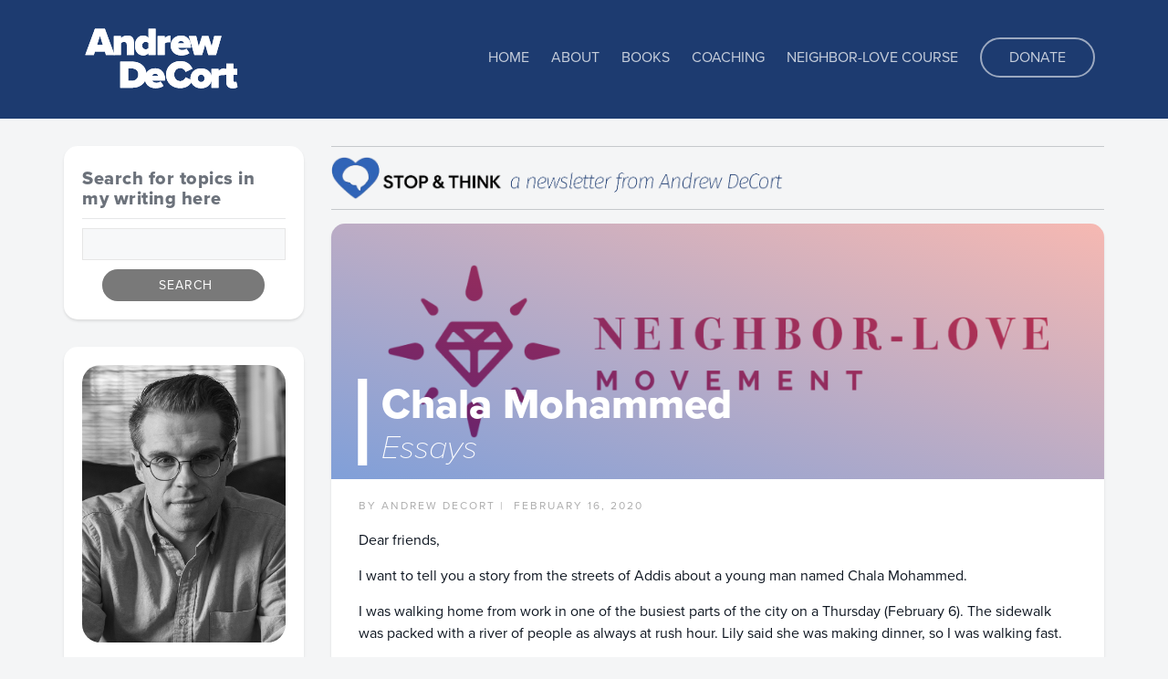

--- FILE ---
content_type: text/html; charset=UTF-8
request_url: https://andrew-decort.com/essays/chala-mohammed/
body_size: 22890
content:

<!DOCTYPE html>
<html lang="en-US">
<head>
	<meta charset="UTF-8">
	<meta name="description" content="Author, Ethicist, and Lecturer">
	<meta name="viewport" content="width=device-width, initial-scale=1.0, maximum-scale=1.0">
	<meta name='robots' content='index, follow, max-image-preview:large, max-snippet:-1, max-video-preview:-1' />
	<style>img:is([sizes="auto" i], [sizes^="auto," i]) { contain-intrinsic-size: 3000px 1500px }</style>
	
	<!-- This site is optimized with the Yoast SEO plugin v25.5 - https://yoast.com/wordpress/plugins/seo/ -->
	<title>Chala Mohammed - Essays - Andrew DeCort</title>
	<link rel="canonical" href="https://andrew-decort.com/essays/chala-mohammed/" />
	<meta property="og:locale" content="en_US" />
	<meta property="og:type" content="article" />
	<meta property="og:title" content="Chala Mohammed - Essays - Andrew DeCort" />
	<meta property="og:description" content="Dear friends, I want to tell you a story from the streets of Addis about a young man named Chala Mohammed. I was walking home from work in one of the busiest parts of the city on a Thursday (February 6). The sidewalk was packed with a river of people as always at rush hour. Lily said she was making dinner, so I was walking fast. But then I passed a young man laying completely motionless on the sidewalk. I thought to myself, “He’s probably drunk,” and I kept walking. No one else was stopping or helping, so why should I? But my conscience arrested me, and I turned around. At first I thought this young man was dead. He was not moving at all, not even his eyes. There was a small pool of saliva by his mouth. He was like a piece of wood. But I came close..." />
	<meta property="og:url" content="https://andrew-decort.com/essays/chala-mohammed/" />
	<meta property="og:site_name" content="Andrew DeCort" />
	<meta property="article:publisher" content="https://www.facebook.com/andrew.decort" />
	<meta property="article:published_time" content="2020-02-16T16:48:47+00:00" />
	<meta property="og:image" content="https://andrew-decort.com/wp-content/uploads/2020/01/NLM-Horizontal-Red-e1578270582774.png" />
	<meta property="og:image:width" content="800" />
	<meta property="og:image:height" content="296" />
	<meta property="og:image:type" content="image/png" />
	<meta name="author" content="admin" />
	<meta name="twitter:card" content="summary_large_image" />
	<meta name="twitter:site" content="@adecort" />
	<script type="application/ld+json" class="yoast-schema-graph">{"@context":"https://schema.org","@graph":[{"@type":"Article","@id":"https://andrew-decort.com/essays/chala-mohammed/#article","isPartOf":{"@id":"https://andrew-decort.com/essays/chala-mohammed/"},"author":{"name":"admin","@id":"https://andrew-decort.com/#/schema/person/60255722acb2c3724e32f055397273cc"},"headline":"Chala Mohammed","datePublished":"2020-02-16T16:48:47+00:00","mainEntityOfPage":{"@id":"https://andrew-decort.com/essays/chala-mohammed/"},"wordCount":1174,"publisher":{"@id":"https://andrew-decort.com/#/schema/person/f137de365c569f3b18d626046643c54b"},"image":{"@id":"https://andrew-decort.com/essays/chala-mohammed/#primaryimage"},"thumbnailUrl":"https://andrew-decort.com/wp-content/uploads/2020/01/NLM-Horizontal-Red-e1578270582774.png","articleSection":["Essays"],"inLanguage":"en-US"},{"@type":"WebPage","@id":"https://andrew-decort.com/essays/chala-mohammed/","url":"https://andrew-decort.com/essays/chala-mohammed/","name":"Chala Mohammed - Essays - Andrew DeCort","isPartOf":{"@id":"https://andrew-decort.com/#website"},"primaryImageOfPage":{"@id":"https://andrew-decort.com/essays/chala-mohammed/#primaryimage"},"image":{"@id":"https://andrew-decort.com/essays/chala-mohammed/#primaryimage"},"thumbnailUrl":"https://andrew-decort.com/wp-content/uploads/2020/01/NLM-Horizontal-Red-e1578270582774.png","datePublished":"2020-02-16T16:48:47+00:00","breadcrumb":{"@id":"https://andrew-decort.com/essays/chala-mohammed/#breadcrumb"},"inLanguage":"en-US","potentialAction":[{"@type":"ReadAction","target":["https://andrew-decort.com/essays/chala-mohammed/"]}]},{"@type":"ImageObject","inLanguage":"en-US","@id":"https://andrew-decort.com/essays/chala-mohammed/#primaryimage","url":"https://andrew-decort.com/wp-content/uploads/2020/01/NLM-Horizontal-Red-e1578270582774.png","contentUrl":"https://andrew-decort.com/wp-content/uploads/2020/01/NLM-Horizontal-Red-e1578270582774.png","width":800,"height":296},{"@type":"BreadcrumbList","@id":"https://andrew-decort.com/essays/chala-mohammed/#breadcrumb","itemListElement":[{"@type":"ListItem","position":1,"name":"Home","item":"https://andrew-decort.com/"},{"@type":"ListItem","position":2,"name":"Chala Mohammed"}]},{"@type":"WebSite","@id":"https://andrew-decort.com/#website","url":"https://andrew-decort.com/","name":"Andrew DeCort","description":"Author, Ethicist, and Lecturer","publisher":{"@id":"https://andrew-decort.com/#/schema/person/f137de365c569f3b18d626046643c54b"},"potentialAction":[{"@type":"SearchAction","target":{"@type":"EntryPoint","urlTemplate":"https://andrew-decort.com/?s={search_term_string}"},"query-input":{"@type":"PropertyValueSpecification","valueRequired":true,"valueName":"search_term_string"}}],"inLanguage":"en-US"},{"@type":["Person","Organization"],"@id":"https://andrew-decort.com/#/schema/person/f137de365c569f3b18d626046643c54b","name":"Andrew DeCort","image":{"@type":"ImageObject","inLanguage":"en-US","@id":"https://andrew-decort.com/#/schema/person/image/","url":"https://andrew-decort.com/wp-content/uploads/2024/08/andrew-decort.jpg","contentUrl":"https://andrew-decort.com/wp-content/uploads/2024/08/andrew-decort.jpg","width":1200,"height":630,"caption":"Andrew DeCort"},"logo":{"@id":"https://andrew-decort.com/#/schema/person/image/"},"description":"Andrew DeCort has been called a dissident theologian by his friends. His work is deeply inspired by Dietrich Bonhoeffer, his writing by James Baldwin, his spirituality by Etty Hillesum. Andrew received his PhD in religious and political ethics from the University of Chicago. In 2016, he founded the Institute for Faith and Flourishing in Chicago. In 2019, he co-founded the Neighbor-Love Movement in Ethiopia. IFF and NLM have reached over twenty million people with the invitation to nonviolent spirituality. Andrew has taught ethics, public theology, peace and conflict studies, and Ethiopian studies at Wheaton College, the Ethiopian Graduate School of Theology, and the University of Bonn. Andrew is the author of Flourishing on the Edge of Faith: Seven Practices for a New We (BitterSweet Collective) and Bonhoeffer’s New Beginning: Ethics after Devastation (Fortress Academic). His words have appeared in Foreign Policy, the Los Angeles Review of Books, the BBC, The Atlantic, The Economist, Christianity Today, Comment Magazine, Sojourners, The Other Journal, Wheaton College Magazine, The Journal of Religion, Political Theology, All Africa, BitterSweet Monthly, and numerous other platforms. Andrew writes the newsletter Stop &amp; Think at andrew-decort.com. He lives in Chicago with his wife Lily, a gentle spirit and luminous painter.","sameAs":["https://andrew-decort.com/","https://www.facebook.com/andrew.decort","https://www.linkedin.com/in/andrewdecort/","https://x.com/adecort"]},{"@type":"Person","@id":"https://andrew-decort.com/#/schema/person/60255722acb2c3724e32f055397273cc","name":"admin","image":{"@type":"ImageObject","inLanguage":"en-US","@id":"https://andrew-decort.com/#/schema/person/image/","url":"https://secure.gravatar.com/avatar/57478c4fe632bbdf328bcda4b8e186d05bfc3824648cddc711491fc7913ffa14?s=96&d=mm&r=g","contentUrl":"https://secure.gravatar.com/avatar/57478c4fe632bbdf328bcda4b8e186d05bfc3824648cddc711491fc7913ffa14?s=96&d=mm&r=g","caption":"admin"}}]}</script>
	<!-- / Yoast SEO plugin. -->


<link rel='dns-prefetch' href='//static.addtoany.com' />
<link rel='dns-prefetch' href='//www.googletagmanager.com' />
<link rel='dns-prefetch' href='//fonts.googleapis.com' />
<link rel="alternate" type="application/rss+xml" title="Andrew DeCort &raquo; Feed" href="https://andrew-decort.com/feed/" />
<link rel="alternate" type="application/rss+xml" title="Andrew DeCort &raquo; Comments Feed" href="https://andrew-decort.com/comments/feed/" />
		<!-- This site uses the Google Analytics by ExactMetrics plugin v8.11.1 - Using Analytics tracking - https://www.exactmetrics.com/ -->
							<script src="//www.googletagmanager.com/gtag/js?id=G-CYZ7TDSXTP"  data-cfasync="false" data-wpfc-render="false" type="text/javascript" async></script>
			<script data-cfasync="false" data-wpfc-render="false" type="text/javascript">
				var em_version = '8.11.1';
				var em_track_user = true;
				var em_no_track_reason = '';
								var ExactMetricsDefaultLocations = {"page_location":"https:\/\/andrew-decort.com\/essays\/chala-mohammed\/"};
								if ( typeof ExactMetricsPrivacyGuardFilter === 'function' ) {
					var ExactMetricsLocations = (typeof ExactMetricsExcludeQuery === 'object') ? ExactMetricsPrivacyGuardFilter( ExactMetricsExcludeQuery ) : ExactMetricsPrivacyGuardFilter( ExactMetricsDefaultLocations );
				} else {
					var ExactMetricsLocations = (typeof ExactMetricsExcludeQuery === 'object') ? ExactMetricsExcludeQuery : ExactMetricsDefaultLocations;
				}

								var disableStrs = [
										'ga-disable-G-CYZ7TDSXTP',
									];

				/* Function to detect opted out users */
				function __gtagTrackerIsOptedOut() {
					for (var index = 0; index < disableStrs.length; index++) {
						if (document.cookie.indexOf(disableStrs[index] + '=true') > -1) {
							return true;
						}
					}

					return false;
				}

				/* Disable tracking if the opt-out cookie exists. */
				if (__gtagTrackerIsOptedOut()) {
					for (var index = 0; index < disableStrs.length; index++) {
						window[disableStrs[index]] = true;
					}
				}

				/* Opt-out function */
				function __gtagTrackerOptout() {
					for (var index = 0; index < disableStrs.length; index++) {
						document.cookie = disableStrs[index] + '=true; expires=Thu, 31 Dec 2099 23:59:59 UTC; path=/';
						window[disableStrs[index]] = true;
					}
				}

				if ('undefined' === typeof gaOptout) {
					function gaOptout() {
						__gtagTrackerOptout();
					}
				}
								window.dataLayer = window.dataLayer || [];

				window.ExactMetricsDualTracker = {
					helpers: {},
					trackers: {},
				};
				if (em_track_user) {
					function __gtagDataLayer() {
						dataLayer.push(arguments);
					}

					function __gtagTracker(type, name, parameters) {
						if (!parameters) {
							parameters = {};
						}

						if (parameters.send_to) {
							__gtagDataLayer.apply(null, arguments);
							return;
						}

						if (type === 'event') {
														parameters.send_to = exactmetrics_frontend.v4_id;
							var hookName = name;
							if (typeof parameters['event_category'] !== 'undefined') {
								hookName = parameters['event_category'] + ':' + name;
							}

							if (typeof ExactMetricsDualTracker.trackers[hookName] !== 'undefined') {
								ExactMetricsDualTracker.trackers[hookName](parameters);
							} else {
								__gtagDataLayer('event', name, parameters);
							}
							
						} else {
							__gtagDataLayer.apply(null, arguments);
						}
					}

					__gtagTracker('js', new Date());
					__gtagTracker('set', {
						'developer_id.dNDMyYj': true,
											});
					if ( ExactMetricsLocations.page_location ) {
						__gtagTracker('set', ExactMetricsLocations);
					}
										__gtagTracker('config', 'G-CYZ7TDSXTP', {"forceSSL":"true"} );
										window.gtag = __gtagTracker;										(function () {
						/* https://developers.google.com/analytics/devguides/collection/analyticsjs/ */
						/* ga and __gaTracker compatibility shim. */
						var noopfn = function () {
							return null;
						};
						var newtracker = function () {
							return new Tracker();
						};
						var Tracker = function () {
							return null;
						};
						var p = Tracker.prototype;
						p.get = noopfn;
						p.set = noopfn;
						p.send = function () {
							var args = Array.prototype.slice.call(arguments);
							args.unshift('send');
							__gaTracker.apply(null, args);
						};
						var __gaTracker = function () {
							var len = arguments.length;
							if (len === 0) {
								return;
							}
							var f = arguments[len - 1];
							if (typeof f !== 'object' || f === null || typeof f.hitCallback !== 'function') {
								if ('send' === arguments[0]) {
									var hitConverted, hitObject = false, action;
									if ('event' === arguments[1]) {
										if ('undefined' !== typeof arguments[3]) {
											hitObject = {
												'eventAction': arguments[3],
												'eventCategory': arguments[2],
												'eventLabel': arguments[4],
												'value': arguments[5] ? arguments[5] : 1,
											}
										}
									}
									if ('pageview' === arguments[1]) {
										if ('undefined' !== typeof arguments[2]) {
											hitObject = {
												'eventAction': 'page_view',
												'page_path': arguments[2],
											}
										}
									}
									if (typeof arguments[2] === 'object') {
										hitObject = arguments[2];
									}
									if (typeof arguments[5] === 'object') {
										Object.assign(hitObject, arguments[5]);
									}
									if ('undefined' !== typeof arguments[1].hitType) {
										hitObject = arguments[1];
										if ('pageview' === hitObject.hitType) {
											hitObject.eventAction = 'page_view';
										}
									}
									if (hitObject) {
										action = 'timing' === arguments[1].hitType ? 'timing_complete' : hitObject.eventAction;
										hitConverted = mapArgs(hitObject);
										__gtagTracker('event', action, hitConverted);
									}
								}
								return;
							}

							function mapArgs(args) {
								var arg, hit = {};
								var gaMap = {
									'eventCategory': 'event_category',
									'eventAction': 'event_action',
									'eventLabel': 'event_label',
									'eventValue': 'event_value',
									'nonInteraction': 'non_interaction',
									'timingCategory': 'event_category',
									'timingVar': 'name',
									'timingValue': 'value',
									'timingLabel': 'event_label',
									'page': 'page_path',
									'location': 'page_location',
									'title': 'page_title',
									'referrer' : 'page_referrer',
								};
								for (arg in args) {
																		if (!(!args.hasOwnProperty(arg) || !gaMap.hasOwnProperty(arg))) {
										hit[gaMap[arg]] = args[arg];
									} else {
										hit[arg] = args[arg];
									}
								}
								return hit;
							}

							try {
								f.hitCallback();
							} catch (ex) {
							}
						};
						__gaTracker.create = newtracker;
						__gaTracker.getByName = newtracker;
						__gaTracker.getAll = function () {
							return [];
						};
						__gaTracker.remove = noopfn;
						__gaTracker.loaded = true;
						window['__gaTracker'] = __gaTracker;
					})();
									} else {
										console.log("");
					(function () {
						function __gtagTracker() {
							return null;
						}

						window['__gtagTracker'] = __gtagTracker;
						window['gtag'] = __gtagTracker;
					})();
									}
			</script>
							<!-- / Google Analytics by ExactMetrics -->
		<script type="text/javascript">
/* <![CDATA[ */
window._wpemojiSettings = {"baseUrl":"https:\/\/s.w.org\/images\/core\/emoji\/16.0.1\/72x72\/","ext":".png","svgUrl":"https:\/\/s.w.org\/images\/core\/emoji\/16.0.1\/svg\/","svgExt":".svg","source":{"concatemoji":"https:\/\/andrew-decort.com\/wp-includes\/js\/wp-emoji-release.min.js?ver=6.8.3"}};
/*! This file is auto-generated */
!function(s,n){var o,i,e;function c(e){try{var t={supportTests:e,timestamp:(new Date).valueOf()};sessionStorage.setItem(o,JSON.stringify(t))}catch(e){}}function p(e,t,n){e.clearRect(0,0,e.canvas.width,e.canvas.height),e.fillText(t,0,0);var t=new Uint32Array(e.getImageData(0,0,e.canvas.width,e.canvas.height).data),a=(e.clearRect(0,0,e.canvas.width,e.canvas.height),e.fillText(n,0,0),new Uint32Array(e.getImageData(0,0,e.canvas.width,e.canvas.height).data));return t.every(function(e,t){return e===a[t]})}function u(e,t){e.clearRect(0,0,e.canvas.width,e.canvas.height),e.fillText(t,0,0);for(var n=e.getImageData(16,16,1,1),a=0;a<n.data.length;a++)if(0!==n.data[a])return!1;return!0}function f(e,t,n,a){switch(t){case"flag":return n(e,"\ud83c\udff3\ufe0f\u200d\u26a7\ufe0f","\ud83c\udff3\ufe0f\u200b\u26a7\ufe0f")?!1:!n(e,"\ud83c\udde8\ud83c\uddf6","\ud83c\udde8\u200b\ud83c\uddf6")&&!n(e,"\ud83c\udff4\udb40\udc67\udb40\udc62\udb40\udc65\udb40\udc6e\udb40\udc67\udb40\udc7f","\ud83c\udff4\u200b\udb40\udc67\u200b\udb40\udc62\u200b\udb40\udc65\u200b\udb40\udc6e\u200b\udb40\udc67\u200b\udb40\udc7f");case"emoji":return!a(e,"\ud83e\udedf")}return!1}function g(e,t,n,a){var r="undefined"!=typeof WorkerGlobalScope&&self instanceof WorkerGlobalScope?new OffscreenCanvas(300,150):s.createElement("canvas"),o=r.getContext("2d",{willReadFrequently:!0}),i=(o.textBaseline="top",o.font="600 32px Arial",{});return e.forEach(function(e){i[e]=t(o,e,n,a)}),i}function t(e){var t=s.createElement("script");t.src=e,t.defer=!0,s.head.appendChild(t)}"undefined"!=typeof Promise&&(o="wpEmojiSettingsSupports",i=["flag","emoji"],n.supports={everything:!0,everythingExceptFlag:!0},e=new Promise(function(e){s.addEventListener("DOMContentLoaded",e,{once:!0})}),new Promise(function(t){var n=function(){try{var e=JSON.parse(sessionStorage.getItem(o));if("object"==typeof e&&"number"==typeof e.timestamp&&(new Date).valueOf()<e.timestamp+604800&&"object"==typeof e.supportTests)return e.supportTests}catch(e){}return null}();if(!n){if("undefined"!=typeof Worker&&"undefined"!=typeof OffscreenCanvas&&"undefined"!=typeof URL&&URL.createObjectURL&&"undefined"!=typeof Blob)try{var e="postMessage("+g.toString()+"("+[JSON.stringify(i),f.toString(),p.toString(),u.toString()].join(",")+"));",a=new Blob([e],{type:"text/javascript"}),r=new Worker(URL.createObjectURL(a),{name:"wpTestEmojiSupports"});return void(r.onmessage=function(e){c(n=e.data),r.terminate(),t(n)})}catch(e){}c(n=g(i,f,p,u))}t(n)}).then(function(e){for(var t in e)n.supports[t]=e[t],n.supports.everything=n.supports.everything&&n.supports[t],"flag"!==t&&(n.supports.everythingExceptFlag=n.supports.everythingExceptFlag&&n.supports[t]);n.supports.everythingExceptFlag=n.supports.everythingExceptFlag&&!n.supports.flag,n.DOMReady=!1,n.readyCallback=function(){n.DOMReady=!0}}).then(function(){return e}).then(function(){var e;n.supports.everything||(n.readyCallback(),(e=n.source||{}).concatemoji?t(e.concatemoji):e.wpemoji&&e.twemoji&&(t(e.twemoji),t(e.wpemoji)))}))}((window,document),window._wpemojiSettings);
/* ]]> */
</script>
<style id='wp-emoji-styles-inline-css' type='text/css'>

	img.wp-smiley, img.emoji {
		display: inline !important;
		border: none !important;
		box-shadow: none !important;
		height: 1em !important;
		width: 1em !important;
		margin: 0 0.07em !important;
		vertical-align: -0.1em !important;
		background: none !important;
		padding: 0 !important;
	}
</style>
<link rel='stylesheet' id='wp-block-library-css' href='https://andrew-decort.com/wp-includes/css/dist/block-library/style.min.css?ver=6.8.3' type='text/css' media='all' />
<style id='classic-theme-styles-inline-css' type='text/css'>
/*! This file is auto-generated */
.wp-block-button__link{color:#fff;background-color:#32373c;border-radius:9999px;box-shadow:none;text-decoration:none;padding:calc(.667em + 2px) calc(1.333em + 2px);font-size:1.125em}.wp-block-file__button{background:#32373c;color:#fff;text-decoration:none}
</style>
<style id='global-styles-inline-css' type='text/css'>
:root{--wp--preset--aspect-ratio--square: 1;--wp--preset--aspect-ratio--4-3: 4/3;--wp--preset--aspect-ratio--3-4: 3/4;--wp--preset--aspect-ratio--3-2: 3/2;--wp--preset--aspect-ratio--2-3: 2/3;--wp--preset--aspect-ratio--16-9: 16/9;--wp--preset--aspect-ratio--9-16: 9/16;--wp--preset--color--black: #000000;--wp--preset--color--cyan-bluish-gray: #abb8c3;--wp--preset--color--white: #ffffff;--wp--preset--color--pale-pink: #f78da7;--wp--preset--color--vivid-red: #cf2e2e;--wp--preset--color--luminous-vivid-orange: #ff6900;--wp--preset--color--luminous-vivid-amber: #fcb900;--wp--preset--color--light-green-cyan: #7bdcb5;--wp--preset--color--vivid-green-cyan: #00d084;--wp--preset--color--pale-cyan-blue: #8ed1fc;--wp--preset--color--vivid-cyan-blue: #0693e3;--wp--preset--color--vivid-purple: #9b51e0;--wp--preset--gradient--vivid-cyan-blue-to-vivid-purple: linear-gradient(135deg,rgba(6,147,227,1) 0%,rgb(155,81,224) 100%);--wp--preset--gradient--light-green-cyan-to-vivid-green-cyan: linear-gradient(135deg,rgb(122,220,180) 0%,rgb(0,208,130) 100%);--wp--preset--gradient--luminous-vivid-amber-to-luminous-vivid-orange: linear-gradient(135deg,rgba(252,185,0,1) 0%,rgba(255,105,0,1) 100%);--wp--preset--gradient--luminous-vivid-orange-to-vivid-red: linear-gradient(135deg,rgba(255,105,0,1) 0%,rgb(207,46,46) 100%);--wp--preset--gradient--very-light-gray-to-cyan-bluish-gray: linear-gradient(135deg,rgb(238,238,238) 0%,rgb(169,184,195) 100%);--wp--preset--gradient--cool-to-warm-spectrum: linear-gradient(135deg,rgb(74,234,220) 0%,rgb(151,120,209) 20%,rgb(207,42,186) 40%,rgb(238,44,130) 60%,rgb(251,105,98) 80%,rgb(254,248,76) 100%);--wp--preset--gradient--blush-light-purple: linear-gradient(135deg,rgb(255,206,236) 0%,rgb(152,150,240) 100%);--wp--preset--gradient--blush-bordeaux: linear-gradient(135deg,rgb(254,205,165) 0%,rgb(254,45,45) 50%,rgb(107,0,62) 100%);--wp--preset--gradient--luminous-dusk: linear-gradient(135deg,rgb(255,203,112) 0%,rgb(199,81,192) 50%,rgb(65,88,208) 100%);--wp--preset--gradient--pale-ocean: linear-gradient(135deg,rgb(255,245,203) 0%,rgb(182,227,212) 50%,rgb(51,167,181) 100%);--wp--preset--gradient--electric-grass: linear-gradient(135deg,rgb(202,248,128) 0%,rgb(113,206,126) 100%);--wp--preset--gradient--midnight: linear-gradient(135deg,rgb(2,3,129) 0%,rgb(40,116,252) 100%);--wp--preset--font-size--small: 13px;--wp--preset--font-size--medium: 20px;--wp--preset--font-size--large: 36px;--wp--preset--font-size--x-large: 42px;--wp--preset--spacing--20: 0.44rem;--wp--preset--spacing--30: 0.67rem;--wp--preset--spacing--40: 1rem;--wp--preset--spacing--50: 1.5rem;--wp--preset--spacing--60: 2.25rem;--wp--preset--spacing--70: 3.38rem;--wp--preset--spacing--80: 5.06rem;--wp--preset--shadow--natural: 6px 6px 9px rgba(0, 0, 0, 0.2);--wp--preset--shadow--deep: 12px 12px 50px rgba(0, 0, 0, 0.4);--wp--preset--shadow--sharp: 6px 6px 0px rgba(0, 0, 0, 0.2);--wp--preset--shadow--outlined: 6px 6px 0px -3px rgba(255, 255, 255, 1), 6px 6px rgba(0, 0, 0, 1);--wp--preset--shadow--crisp: 6px 6px 0px rgba(0, 0, 0, 1);}:where(.is-layout-flex){gap: 0.5em;}:where(.is-layout-grid){gap: 0.5em;}body .is-layout-flex{display: flex;}.is-layout-flex{flex-wrap: wrap;align-items: center;}.is-layout-flex > :is(*, div){margin: 0;}body .is-layout-grid{display: grid;}.is-layout-grid > :is(*, div){margin: 0;}:where(.wp-block-columns.is-layout-flex){gap: 2em;}:where(.wp-block-columns.is-layout-grid){gap: 2em;}:where(.wp-block-post-template.is-layout-flex){gap: 1.25em;}:where(.wp-block-post-template.is-layout-grid){gap: 1.25em;}.has-black-color{color: var(--wp--preset--color--black) !important;}.has-cyan-bluish-gray-color{color: var(--wp--preset--color--cyan-bluish-gray) !important;}.has-white-color{color: var(--wp--preset--color--white) !important;}.has-pale-pink-color{color: var(--wp--preset--color--pale-pink) !important;}.has-vivid-red-color{color: var(--wp--preset--color--vivid-red) !important;}.has-luminous-vivid-orange-color{color: var(--wp--preset--color--luminous-vivid-orange) !important;}.has-luminous-vivid-amber-color{color: var(--wp--preset--color--luminous-vivid-amber) !important;}.has-light-green-cyan-color{color: var(--wp--preset--color--light-green-cyan) !important;}.has-vivid-green-cyan-color{color: var(--wp--preset--color--vivid-green-cyan) !important;}.has-pale-cyan-blue-color{color: var(--wp--preset--color--pale-cyan-blue) !important;}.has-vivid-cyan-blue-color{color: var(--wp--preset--color--vivid-cyan-blue) !important;}.has-vivid-purple-color{color: var(--wp--preset--color--vivid-purple) !important;}.has-black-background-color{background-color: var(--wp--preset--color--black) !important;}.has-cyan-bluish-gray-background-color{background-color: var(--wp--preset--color--cyan-bluish-gray) !important;}.has-white-background-color{background-color: var(--wp--preset--color--white) !important;}.has-pale-pink-background-color{background-color: var(--wp--preset--color--pale-pink) !important;}.has-vivid-red-background-color{background-color: var(--wp--preset--color--vivid-red) !important;}.has-luminous-vivid-orange-background-color{background-color: var(--wp--preset--color--luminous-vivid-orange) !important;}.has-luminous-vivid-amber-background-color{background-color: var(--wp--preset--color--luminous-vivid-amber) !important;}.has-light-green-cyan-background-color{background-color: var(--wp--preset--color--light-green-cyan) !important;}.has-vivid-green-cyan-background-color{background-color: var(--wp--preset--color--vivid-green-cyan) !important;}.has-pale-cyan-blue-background-color{background-color: var(--wp--preset--color--pale-cyan-blue) !important;}.has-vivid-cyan-blue-background-color{background-color: var(--wp--preset--color--vivid-cyan-blue) !important;}.has-vivid-purple-background-color{background-color: var(--wp--preset--color--vivid-purple) !important;}.has-black-border-color{border-color: var(--wp--preset--color--black) !important;}.has-cyan-bluish-gray-border-color{border-color: var(--wp--preset--color--cyan-bluish-gray) !important;}.has-white-border-color{border-color: var(--wp--preset--color--white) !important;}.has-pale-pink-border-color{border-color: var(--wp--preset--color--pale-pink) !important;}.has-vivid-red-border-color{border-color: var(--wp--preset--color--vivid-red) !important;}.has-luminous-vivid-orange-border-color{border-color: var(--wp--preset--color--luminous-vivid-orange) !important;}.has-luminous-vivid-amber-border-color{border-color: var(--wp--preset--color--luminous-vivid-amber) !important;}.has-light-green-cyan-border-color{border-color: var(--wp--preset--color--light-green-cyan) !important;}.has-vivid-green-cyan-border-color{border-color: var(--wp--preset--color--vivid-green-cyan) !important;}.has-pale-cyan-blue-border-color{border-color: var(--wp--preset--color--pale-cyan-blue) !important;}.has-vivid-cyan-blue-border-color{border-color: var(--wp--preset--color--vivid-cyan-blue) !important;}.has-vivid-purple-border-color{border-color: var(--wp--preset--color--vivid-purple) !important;}.has-vivid-cyan-blue-to-vivid-purple-gradient-background{background: var(--wp--preset--gradient--vivid-cyan-blue-to-vivid-purple) !important;}.has-light-green-cyan-to-vivid-green-cyan-gradient-background{background: var(--wp--preset--gradient--light-green-cyan-to-vivid-green-cyan) !important;}.has-luminous-vivid-amber-to-luminous-vivid-orange-gradient-background{background: var(--wp--preset--gradient--luminous-vivid-amber-to-luminous-vivid-orange) !important;}.has-luminous-vivid-orange-to-vivid-red-gradient-background{background: var(--wp--preset--gradient--luminous-vivid-orange-to-vivid-red) !important;}.has-very-light-gray-to-cyan-bluish-gray-gradient-background{background: var(--wp--preset--gradient--very-light-gray-to-cyan-bluish-gray) !important;}.has-cool-to-warm-spectrum-gradient-background{background: var(--wp--preset--gradient--cool-to-warm-spectrum) !important;}.has-blush-light-purple-gradient-background{background: var(--wp--preset--gradient--blush-light-purple) !important;}.has-blush-bordeaux-gradient-background{background: var(--wp--preset--gradient--blush-bordeaux) !important;}.has-luminous-dusk-gradient-background{background: var(--wp--preset--gradient--luminous-dusk) !important;}.has-pale-ocean-gradient-background{background: var(--wp--preset--gradient--pale-ocean) !important;}.has-electric-grass-gradient-background{background: var(--wp--preset--gradient--electric-grass) !important;}.has-midnight-gradient-background{background: var(--wp--preset--gradient--midnight) !important;}.has-small-font-size{font-size: var(--wp--preset--font-size--small) !important;}.has-medium-font-size{font-size: var(--wp--preset--font-size--medium) !important;}.has-large-font-size{font-size: var(--wp--preset--font-size--large) !important;}.has-x-large-font-size{font-size: var(--wp--preset--font-size--x-large) !important;}
:where(.wp-block-post-template.is-layout-flex){gap: 1.25em;}:where(.wp-block-post-template.is-layout-grid){gap: 1.25em;}
:where(.wp-block-columns.is-layout-flex){gap: 2em;}:where(.wp-block-columns.is-layout-grid){gap: 2em;}
:root :where(.wp-block-pullquote){font-size: 1.5em;line-height: 1.6;}
</style>
<link rel='stylesheet' id='contact-form-7-css' href='https://andrew-decort.com/wp-content/plugins/contact-form-7/includes/css/styles.css?ver=6.1' type='text/css' media='all' />
<link rel='stylesheet' id='SFSIPLUSmainCss-css' href='https://andrew-decort.com/wp-content/plugins/ultimate-social-media-plus/css/sfsi-style.css?ver=3.7.1' type='text/css' media='all' />
<link rel='stylesheet' id='bootstrap-style-css' href='https://andrew-decort.com/wp-content/themes/xclean/css/bootstrap.min.css?ver=6.8.3' type='text/css' media='all' />
<link rel='stylesheet' id='font-awesome-css' href='https://andrew-decort.com/wp-content/themes/xclean/css/font-awesome.min.css?ver=6.8.3' type='text/css' media='all' />
<link rel='stylesheet' id='style-css' href='https://andrew-decort.com/wp-content/themes/xclean/style.css?ver=6.8.3' type='text/css' media='all' />
<link rel='stylesheet' id='responsive-css' href='https://andrew-decort.com/wp-content/themes/xclean/responsive.css?ver=6.8.3' type='text/css' media='all' />
<link rel='stylesheet' id='custom-style-css' href='https://andrew-decort.com/wp-content/themes/xclean/css/custom-style.css?ver=6.8.3' type='text/css' media='all' />
<link rel='stylesheet' id='google-fonts-css' href='//fonts.googleapis.com/css?family=Roboto+Condensed:400,700,300' type='text/css' media='all' />
<link rel='stylesheet' id='fancybox-css' href='https://andrew-decort.com/wp-content/plugins/easy-fancybox/fancybox/1.5.4/jquery.fancybox.min.css?ver=6.8.3' type='text/css' media='screen' />
<style id='fancybox-inline-css' type='text/css'>
#fancybox-outer{background:#ffffff}#fancybox-content{background:#ffffff;border-color:#ffffff;color:#000000;}#fancybox-title,#fancybox-title-float-main{color:#fff}
</style>
<link rel='stylesheet' id='mm-compiled-options-mobmenu-css' href='https://andrew-decort.com/wp-content/uploads/dynamic-mobmenu.css?ver=2.8.8-367' type='text/css' media='all' />
<link rel='stylesheet' id='mm-google-webfont-dosis-css' href='//fonts.googleapis.com/css?family=Dosis%3Ainherit%2C400&#038;subset=latin%2Clatin-ext&#038;ver=6.8.3' type='text/css' media='all' />
<link rel='stylesheet' id='addtoany-css' href='https://andrew-decort.com/wp-content/plugins/add-to-any/addtoany.min.css?ver=1.16' type='text/css' media='all' />
<link rel='stylesheet' id='cssmobmenu-icons-css' href='https://andrew-decort.com/wp-content/plugins/mobile-menu/includes/css/mobmenu-icons.css?ver=6.8.3' type='text/css' media='all' />
<link rel='stylesheet' id='cssmobmenu-css' href='https://andrew-decort.com/wp-content/plugins/mobile-menu/includes/css/mobmenu.css?ver=2.8.8' type='text/css' media='all' />
<script type="text/javascript" src="https://andrew-decort.com/wp-content/plugins/google-analytics-dashboard-for-wp/assets/js/frontend-gtag.min.js?ver=8.11.1" id="exactmetrics-frontend-script-js" async="async" data-wp-strategy="async"></script>
<script data-cfasync="false" data-wpfc-render="false" type="text/javascript" id='exactmetrics-frontend-script-js-extra'>/* <![CDATA[ */
var exactmetrics_frontend = {"js_events_tracking":"true","download_extensions":"zip,mp3,mpeg,pdf,docx,pptx,xlsx,rar","inbound_paths":"[{\"path\":\"\\\/go\\\/\",\"label\":\"affiliate\"},{\"path\":\"\\\/recommend\\\/\",\"label\":\"affiliate\"}]","home_url":"https:\/\/andrew-decort.com","hash_tracking":"false","v4_id":"G-CYZ7TDSXTP"};/* ]]> */
</script>
<script type="text/javascript" id="addtoany-core-js-before">
/* <![CDATA[ */
window.a2a_config=window.a2a_config||{};a2a_config.callbacks=[];a2a_config.overlays=[];a2a_config.templates={};
a2a_config.templates.twitter = "Reading: ${title} | Was Jesus Political? - Stop & Think Newsletter by Andrew DeCort - ${link} ";
/* ]]> */
</script>
<script type="text/javascript" defer src="https://static.addtoany.com/menu/page.js" id="addtoany-core-js"></script>
<script type="text/javascript" src="https://andrew-decort.com/wp-includes/js/jquery/jquery.min.js?ver=3.7.1" id="jquery-core-js"></script>
<script type="text/javascript" src="https://andrew-decort.com/wp-includes/js/jquery/jquery-migrate.min.js?ver=3.4.1" id="jquery-migrate-js"></script>
<script type="text/javascript" defer src="https://andrew-decort.com/wp-content/plugins/add-to-any/addtoany.min.js?ver=1.1" id="addtoany-jquery-js"></script>

<!-- Google tag (gtag.js) snippet added by Site Kit -->
<!-- Google Analytics snippet added by Site Kit -->
<script type="text/javascript" src="https://www.googletagmanager.com/gtag/js?id=GT-WBL979PZ" id="google_gtagjs-js" async></script>
<script type="text/javascript" id="google_gtagjs-js-after">
/* <![CDATA[ */
window.dataLayer = window.dataLayer || [];function gtag(){dataLayer.push(arguments);}
gtag("set","linker",{"domains":["andrew-decort.com"]});
gtag("js", new Date());
gtag("set", "developer_id.dZTNiMT", true);
gtag("config", "GT-WBL979PZ");
 window._googlesitekit = window._googlesitekit || {}; window._googlesitekit.throttledEvents = []; window._googlesitekit.gtagEvent = (name, data) => { var key = JSON.stringify( { name, data } ); if ( !! window._googlesitekit.throttledEvents[ key ] ) { return; } window._googlesitekit.throttledEvents[ key ] = true; setTimeout( () => { delete window._googlesitekit.throttledEvents[ key ]; }, 5 ); gtag( "event", name, { ...data, event_source: "site-kit" } ); }; 
/* ]]> */
</script>
<script type="text/javascript" src="https://andrew-decort.com/wp-content/plugins/mobile-menu/includes/js/mobmenu.js?ver=2.8.8" id="mobmenujs-js"></script>
<link rel="https://api.w.org/" href="https://andrew-decort.com/wp-json/" /><link rel="alternate" title="JSON" type="application/json" href="https://andrew-decort.com/wp-json/wp/v2/posts/579" /><link rel="EditURI" type="application/rsd+xml" title="RSD" href="https://andrew-decort.com/xmlrpc.php?rsd" />
<meta name="generator" content="WordPress 6.8.3" />
<link rel='shortlink' href='https://andrew-decort.com/?p=579' />
<link rel="alternate" title="oEmbed (JSON)" type="application/json+oembed" href="https://andrew-decort.com/wp-json/oembed/1.0/embed?url=https%3A%2F%2Fandrew-decort.com%2Fessays%2Fchala-mohammed%2F" />
<link rel="alternate" title="oEmbed (XML)" type="text/xml+oembed" href="https://andrew-decort.com/wp-json/oembed/1.0/embed?url=https%3A%2F%2Fandrew-decort.com%2Fessays%2Fchala-mohammed%2F&#038;format=xml" />
<meta name="generator" content="Site Kit by Google 1.171.0" /><meta name="google-site-verification" content="2DcS-_yLGot6HoGhP8wSh0PiI2LKP77DHy1u_RsgBnU" />
<meta name="author" content="Andrew DeCort">

<!-- Facebook Pixel Code -->
<script>
  !function(f,b,e,v,n,t,s)
  {if(f.fbq)return;n=f.fbq=function(){n.callMethod?
  n.callMethod.apply(n,arguments):n.queue.push(arguments)};
  if(!f._fbq)f._fbq=n;n.push=n;n.loaded=!0;n.version='2.0';
  n.queue=[];t=b.createElement(e);t.async=!0;
  t.src=v;s=b.getElementsByTagName(e)[0];
  s.parentNode.insertBefore(t,s)}(window, document,'script',
  'https://connect.facebook.net/en_US/fbevents.js');
  fbq('init', '497701787322063');
  fbq('track', 'PageView');
</script>
<noscript><img height="1" width="1" style="display:none"
  src="https://www.facebook.com/tr?id=497701787322063&ev=PageView&noscript=1"
/></noscript>
<!-- End Facebook Pixel Code -->	<script>
		window.addEventListener("sfsi_plus_functions_loaded", function() {
			var body = document.getElementsByTagName('body')[0];
			// console.log(body);
			body.classList.add("sfsi_plus_3.53");
		})
		// window.addEventListener('sfsi_plus_functions_loaded',function(e) {
		// 	jQuery("body").addClass("sfsi_plus_3.53")
		// });
		jQuery(document).ready(function(e) {
			jQuery("body").addClass("sfsi_plus_3.53")
		});

		function sfsi_plus_processfurther(ref) {
			var feed_id = '[base64]';
			var feedtype = 8;
			var email = jQuery(ref).find('input[name="email"]').val();
			var filter = /^(([^<>()[\]\\.,;:\s@\"]+(\.[^<>()[\]\\.,;:\s@\"]+)*)|(\".+\"))@((\[[0-9]{1,3}\.[0-9]{1,3}\.[0-9]{1,3}\.[0-9]{1,3}\])|(([a-zA-Z\-0-9]+\.)+[a-zA-Z]{2,}))$/;
			if ((email != "Enter your email") && (filter.test(email))) {
				if (feedtype == "8") {
					var url = "https://api.follow.it/subscription-form/" + feed_id + "/" + feedtype;
					window.open(url, "popupwindow", "scrollbars=yes,width=1080,height=760");
					return true;
				}
			} else {
				alert("Please enter email address");
				jQuery(ref).find('input[name="email"]').focus();
				return false;
			}
		}
	</script>
	<style>
		.sfsi_plus_subscribe_Popinner {
			width: 100% !important;
			height: auto !important;
			border: 1px solid #b5b5b5 !important;
			padding: 18px 0px !important;
			background-color: #ffffff !important;
		}

		.sfsi_plus_subscribe_Popinner form {
			margin: 0 20px !important;
		}

		.sfsi_plus_subscribe_Popinner h5 {
			font-family: Helvetica,Arial,sans-serif !important;

			font-weight: bold !important;
			color: #000000 !important;
			font-size: 16px !important;
			text-align: center !important;
			margin: 0 0 10px !important;
			padding: 0 !important;
		}

		.sfsi_plus_subscription_form_field {
			margin: 5px 0 !important;
			width: 100% !important;
			display: inline-flex;
			display: -webkit-inline-flex;
		}

		.sfsi_plus_subscription_form_field input {
			width: 100% !important;
			padding: 10px 0px !important;
		}

		.sfsi_plus_subscribe_Popinner input[type=email] {
			font-family: Helvetica,Arial,sans-serif !important;

			font-style: normal !important;
			color:  !important;
			font-size: 14px !important;
			text-align: center !important;
		}

		.sfsi_plus_subscribe_Popinner input[type=email]::-webkit-input-placeholder {
			font-family: Helvetica,Arial,sans-serif !important;

			font-style: normal !important;
			color:  !important;
			font-size: 14px !important;
			text-align: center !important;
		}

		.sfsi_plus_subscribe_Popinner input[type=email]:-moz-placeholder {
			/* Firefox 18- */
			font-family: Helvetica,Arial,sans-serif !important;

			font-style: normal !important;
			color:  !important;
			font-size: 14px !important;
			text-align: center !important;
		}

		.sfsi_plus_subscribe_Popinner input[type=email]::-moz-placeholder {
			/* Firefox 19+ */
			font-family: Helvetica,Arial,sans-serif !important;

			font-style: normal !important;
			color:  !important;
			font-size: 14px !important;
			text-align: center !important;
		}

		.sfsi_plus_subscribe_Popinner input[type=email]:-ms-input-placeholder {
			font-family: Helvetica,Arial,sans-serif !important;

			font-style: normal !important;
			color:  !important;
			font-size: 14px !important;
			text-align: center !important;
		}

		.sfsi_plus_subscribe_Popinner input[type=submit] {
			font-family: Helvetica,Arial,sans-serif !important;

			font-weight: bold !important;
			color: #000000 !important;
			font-size: 16px !important;
			text-align: center !important;
			background-color: #dedede !important;
		}
	</style>
	<meta name="follow.[base64]" content="RJkd4jB51UDgghyQb6Tp"/><style type="text/css" id="custom-background-css">
body.custom-background { background-color: #f5f5f5; }
</style>
	<link rel="icon" href="https://andrew-decort.com/wp-content/uploads/2018/05/cropped-favicon-32x32.png" sizes="32x32" />
<link rel="icon" href="https://andrew-decort.com/wp-content/uploads/2018/05/cropped-favicon-192x192.png" sizes="192x192" />
<link rel="apple-touch-icon" href="https://andrew-decort.com/wp-content/uploads/2018/05/cropped-favicon-180x180.png" />
<meta name="msapplication-TileImage" content="https://andrew-decort.com/wp-content/uploads/2018/05/cropped-favicon-270x270.png" />
<link rel="shortcut icon" href="https://andrew-decort.com/wp-content/themes/xclean/img/favicon.png">	<script src="https://donorbox.org/install-popup-button.js" type="text/javascript" defer></script>
  	<script> window.DonorBox = { widgetLinkClassName: 'custom-dbox-popup' } </script>
  	<script id="mcjs">!function(c,h,i,m,p){m=c.createElement(h),p=c.getElementsByTagName(h)[0],m.async=1,m.src=i,p.parentNode.insertBefore(m,p)}(document,"script","https://chimpstatic.com/mcjs-connected/js/users/15e7a5344edc4b7feb5437af5/af2c82ca5598a3c54ec095144.js");</script>
</head>
<body> <!-- class="wp-singular post-template-default single single-post postid-579 single-format-standard custom-background wp-custom-logo wp-theme-xclean sfsi_plus_actvite_theme_flat metaslider-plugin mob-menu-slideout-over">-->
<div class="wrapper">
	<header class="header">
		<div class="container">
			<div class="row">
				<div class="col-md-3 col-sm-12 col-xs-12 site-logo">
					<!--<a href="https://andrew-decort.com/" class="custom-logo-link" rel="home"><img width="397" height="164" src="https://andrew-decort.com/wp-content/uploads/2018/05/logo_w2-08.png" class="custom-logo" alt="Andrew DeCort" decoding="async" fetchpriority="high" srcset="https://andrew-decort.com/wp-content/uploads/2018/05/logo_w2-08.png 397w, https://andrew-decort.com/wp-content/uploads/2018/05/logo_w2-08-300x124.png 300w" sizes="(max-width: 397px) 100vw, 397px" /></a>-->
					<a href="https://andrew-decort.com/" class="custom-logo-link" rel="home" itemprop="url"><img src="https://andrew-decort.com/wp-content/themes/xclean/img/logo_w-08.svg" class="custom-logo" alt="Andrew DeCort" align="left" style=""></a>

				</div><!-- End .header-logo -->
				<div class="col-md-9 col-sm-12 col-xs-12 header-navigation">
				<button type="button" class="navbar-toggle collapsed" data-toggle="collapse" data-target="#navbar" aria-expanded="false" aria-controls="navbar">
		            <span class="sr-only">Toggle navigation</span>
		            <span class="icon-bar"></span>
		            <span class="icon-bar"></span>
		            <span class="icon-bar"></span>
          		</button>
          			<div id="navbar" class="navbar-collapse collapse" aria-expanded="false" role="navigation">
					<div class="menu-top-nav-container"><ul id="menu-top-nav" class="header-nav"><li id="menu-item-137" class="menu-item menu-item-type-custom menu-item-object-custom menu-item-home menu-item-137"><a href="https://andrew-decort.com">Home</a></li>
<li id="menu-item-15" class="menu-item menu-item-type-post_type menu-item-object-page menu-item-15"><a href="https://andrew-decort.com/about/">About</a></li>
<li id="menu-item-1156" class="menu-item menu-item-type-post_type menu-item-object-page menu-item-1156"><a href="https://andrew-decort.com/books/">Books</a></li>
<li id="menu-item-879" class="menu-item menu-item-type-post_type menu-item-object-page menu-item-879"><a href="https://andrew-decort.com/coaching/">Coaching</a></li>
<li id="menu-item-372" class="menu-item menu-item-type-custom menu-item-object-custom menu-item-372"><a target="_blank" href="https://andrew-decorts-school.teachable.com">Neighbor-Love Course</a></li>
<li id="menu-item-50" class="menu-item menu-item-type-post_type menu-item-object-page menu-item-50"><a href="https://andrew-decort.com/donate/">Donate</a></li>
</ul></div>
					</div>
					<div class="header-cart">

						
					</div><!-- End .header-cart -->

					<div class="header-search">
							<img src="https://andrew-decort.com/wp-content/themes/xclean/img/search.png" alt="img-search">
							<div class="search-inside">
								
<form role="search" method="get" id="searchform" class="searchform" action="https://andrew-decort.com/">
	<div>
		<input type="hidden" name="post_type" value="post" >
		<label class="screen-reader-text" for="s"></label>
		<input type="text" value="" name="s" id="s" />
		<input type="submit" id="searchsubmit" value="Search" />
	</div>
</form>								<i class="fa fa-times"></i>
							</div>
					</div><!-- End .header-serch -->
				</div><!-- End .header-navigation -->
			</div><!-- End .header-top -->

			
		</div><!-- End .container -->
	</header><!-- End .header -->
	<div id="content" class="site-content">



<div id="primary" class="content-area">
	<div class="container">
		<div class="row">
				
			<p class="hidden-md hidden-lg">
				<a class="a-backtoblog hidden-md hidden-lg" href="/stop-and-think" style="margin-left: 15px;margin-right: 15px;">&lt; Back To Blog</a>
			</p>
			
						<!--<div class="main-content col-md-9 col-sm-12 col-xs-12 pull-left" role="main">-->
			<div class="main-content col-md-9 col-sm-12 col-xs-12 pull-right" role="main">

				<div class="div-stop-n-think">
					<a class="" href="/"><img class="img-stop-n-think img-responsive" src="https://andrew-decort.com/wp-content/uploads/2018/05/stopandthink-07.png"></a>
				</div>

				
					<!-- Post content. -->
											<div class="single-post">
							
<article id="post-579" class="post-579 post type-post status-publish format-standard has-post-thumbnail hentry category-essays">
			<header class="entry-header">
			<div class="entry-thumbnail post-thumbnail">
				
					<img width="1024" height="379" src="https://andrew-decort.com/wp-content/uploads/2020/01/NLM-Horizontal-Red-1024x379.png" class="attachment-large size-large wp-post-image" alt="" decoding="async" srcset="https://andrew-decort.com/wp-content/uploads/2020/01/NLM-Horizontal-Red-1024x379.png 1024w, https://andrew-decort.com/wp-content/uploads/2020/01/NLM-Horizontal-Red-300x111.png 300w, https://andrew-decort.com/wp-content/uploads/2020/01/NLM-Horizontal-Red-768x284.png 768w, https://andrew-decort.com/wp-content/uploads/2020/01/NLM-Horizontal-Red-e1578270582774.png 800w" sizes="(max-width: 1024px) 100vw, 1024px" />
					<div class="entry-thumbnail-overlay">

					</div>
				
			</div>

			<div class="entry-inside">
				<div class="entry-inside-bottom">
											<h1>Chala Mohammed</h1>
					
					<h2 class="meta-categories"><a href="https://andrew-decort.com/category/essays/" rel="category tag">Essays</a></h2>
				</div>
			</div><!-- End .entry-inside -->
		</header><!-- End .entry-header -->
	
	<div class="entry-description">

		<div class="entry-meta "><div class="meta-post"><ul class="list-inline entry-meta"><li class="meta-categories"><a href="https://andrew-decort.com/category/essays/" rel="category tag">Essays</a></li><li class="meta-author">By <a href="https://andrew-decort.com/author/admin/" rel="author">admin</a></li><li class="meta-author-forced">By Andrew DeCort |</li><li class="meta-date">February 16, 2020</li></ul></div></div>
	</div><!-- End .entry-description -->

	<div class="entry-content">
		<p>Dear friends,</p>
<p>I want to tell you a story from the streets of Addis about a young man named Chala Mohammed.</p>
<p>I was walking home from work in one of the busiest parts of the city on a Thursday (February 6). The sidewalk was packed with a river of people as always at rush hour. Lily said she was making dinner, so I was walking fast.</p>
<p>But then I passed a young man laying completely motionless on the sidewalk. I thought to myself, “He’s probably drunk,” and I kept walking. No one else was stopping or helping, so why should I?</p>
<p><img decoding="async" class="alignnone size-full wp-image-580" src="https://andrew-decort.com/wp-content/uploads/2020/02/IMG_8211.jpg" alt="" width="2359" height="2048" srcset="https://andrew-decort.com/wp-content/uploads/2020/02/IMG_8211.jpg 2359w, https://andrew-decort.com/wp-content/uploads/2020/02/IMG_8211-300x260.jpg 300w, https://andrew-decort.com/wp-content/uploads/2020/02/IMG_8211-768x667.jpg 768w, https://andrew-decort.com/wp-content/uploads/2020/02/IMG_8211-1024x889.jpg 1024w" sizes="(max-width: 2359px) 100vw, 2359px" />But my conscience arrested me, and I turned around.</p>
<p>At first I thought this young man was dead. He was not moving at all, not even his eyes. There was a small pool of saliva by his mouth. He was like a piece of wood.</p>
<p>But I came close to his face, and he whispered, “Sugar.”</p>
<p>I immediately ran to the nearest cafe, bought him a Mirinda, and slowly poured it into his mouth. After a few minutes, I was able to help him sit up on the sidewalk. A few guys had taken interest as I crouching on the sidewalk. But he was barely able to speak and he just said “Glucose 40.” The guys told me he was fine now and walked away.</p>
<p>I ran a half-mile to the nearest pharmacy and bought him glucose, juice, bread, and bananas. By the time I got back, he was again laying flat on the sidewalk. Again, no one was helping him.</p>
<p>Thank God, after I poured the glucose into his mouth and gave him a few bites of bread, I was able to help him sit up again. After a few minutes, he started talking.</p>
<p>He told me that his name is Chala Mohammed. He came to Addis from Dire Dawa in far  eastern Ethiopia, because insulin is free at the Black Lion Hospital in Addis, and he couldn’t afford it in Dire Dawa.</p>
<p>Chala said that he worked as a daily laborer in construction, but he was so poor that he was barely able to buy bread and couldn’t afford glucose (15-20birr). He didn’t have the energy to do the heavy labor; he would get dizzy and pass out. Of course, he lost his job.</p>
<p>He told me that a woman once found him seized on the sidewalk like I did and committed to buying him a monthly supply of glucose. But yesterday was his last dose, and today he went to her house and there was no one home.</p>
<p>So he was on his way to the pharmacy to ask for glucose when he became dizzy and fell down where I found him.</p>
<p>Chala told me that he was calling out for help, but no one would listen to him or stop, until he could no longer speak.</p>
<p>Imagine yourself as Chala Mohammed.</p>
<p>You fall down in one of the busiest parts of a huge city. You call for help and no one stops. And then you become completely paralyzed as countless feet walk past your face pressed against the sidewalk as saliva drips from your mouth. You can’t even close your mouth.</p>
<p>As I listened to Chala, I realized that many of us have become moral lepers. We are numb to the pain of others. A young man laying motionless in the streets – that’s normal. We –  I – come up with stories about why we shouldn’t help: “He’s probably drunk.” “What if he’s faking?” We keep walking.</p>
<p>But Chala wasn’t drunk or faking; he was malnourished and sick. He has a name: Chala. He has a home: Dire Dawa. He has a story: leaving home, struggling to find work, and not being able to buy enough bread and glucose to stay on his feet.</p>
<p>I said this at the National Policy Dialogue Forum hosted by Addis Ababa University. I said it with great hesitation and embarrassment. But this encounter reminded me that it is the painful truth: <em>Ethiopia’s challenge is not simply that people are poor but that we’ve come to see people as cheap</em>.</p>
<p>This is why we’ve started <a href="https://balinjeraye.org/"><strong>Balinjeraye: The Neighbor-Love Movement</strong></a>. I don’t know who Chala is. I don’t know if he’s a good or bad person. I don’t know his religion or ethnicity. But I know he’s my neighbor. He’s Balinjeraye &#8211; someone with precious value.</p>
<p>So I open my eyes to see him.</p>
<p>I move my feet to come close to him.</p>
<p>I focus my ear to hear his whisper.</p>
<p>I raise my voice to call my doctor friends to get the medical advice I need &#8211; Jenna! Mahi!</p>
<p>I extend my hand to buy him what he needs and lift him from the sidewalk.</p>
<p>I open my heart to feel his pain and struggle.</p>
<p>I decide in my mind not to separate my values and the way I live.</p>
<p>Friends, these are <a href="https://balinjeraye.org/our-practices"><strong>the seven Neighbor-Love Practices</strong></a>. They don’t require any fancy technology or a lot of money. They simply require our bodies. Neighbor-love begins in the body.</p>
<p>What if my eyes are not simply for seeing – but also for seeing Chala? What if my ears are not simply for hearing – but also for hearing Chala’s voice? What if each part of my body was created with the capacity and calling for love? What if this is our truest physiology?</p>
<p>This is my philosophy of being alive in the world.</p>
<p>Friends, I invite you – I beg you – become a Neighbor-Love Ambassador. Don’t do it because we’re developing a “movement.” Don’t do it because we’ve put a name to it. Do it because people matter. Do it because you’ve been given a body that was created to love others.</p>
<p>Chala is precious. Chala is my neighbor. Chala is Balinjeraye, Ollaa, Mehazay! Chala is me. I could be laying motionless on the sidewalk in the busiest part of Addis at rush hour.</p>
<p>The crises of Ethiopia and other countries won’t be healed until we see others as precious. I don’t know where <a href="https://www.nytimes.com/2020/01/30/world/africa/ethiopia-students-kidnapped.html">the abducted students</a> are. I can’t stop the <a href="https://www.ethiopia-insight.com/2020/02/14/amid-blackout-western-oromia-plunges-deeper-into-chaos-and-confusion/">violence in Wellege</a>. I can’t return <a href="https://africa.cgtn.com/2020/01/17/unrest-in-ethiopian-universities-forces-35000-students-to-quit-class/">35,000 university students</a> to their campuses.</p>
<p>But I can help Chala. And you can help Chala. And we can rediscover the precious value of human life. And we can cultivate communities that respect human dignity, that reject injustice, and that make peace more than a word.</p>
<p>The time is now. Please join us. <a href="https://balinjeraye.org/sign"><strong>Sign our Covenant</strong></a>, embody our Practices, become an Ambassador: nlmglobal.org/sign</p>
<p>Dear God, thank you for my neighbor Chala Mohammed.</p>
<p>P.S. I’m grateful for the outpouring of positive responses to this story. Chala has contacted me, and I’m planning to take him to a local hospital for a medical checkup this week. Special thanks to the doctor who has volunteered to do this for free.</p>
	</div><!-- End .entry-content -->
</article><!-- End #post-## -->							
							<!-- Post tags. -->
					
									

								<ul class="post-social ">
									<li>Share post</li>
									<div class="a2a_kit a2a_kit_size_32 addtoany_list" data-a2a-url="https://andrew-decort.com/essays/chala-mohammed/" data-a2a-title="Chala Mohammed"><a class="a2a_button_facebook" href="https://www.addtoany.com/add_to/facebook?linkurl=https%3A%2F%2Fandrew-decort.com%2Fessays%2Fchala-mohammed%2F&amp;linkname=Chala%20Mohammed" title="Facebook" rel="nofollow noopener" target="_blank"></a><a class="a2a_button_twitter" href="https://www.addtoany.com/add_to/twitter?linkurl=https%3A%2F%2Fandrew-decort.com%2Fessays%2Fchala-mohammed%2F&amp;linkname=Chala%20Mohammed" title="Twitter" rel="nofollow noopener" target="_blank"></a><a class="a2a_dd addtoany_share_save addtoany_share" href="https://www.addtoany.com/share"></a></div>								</ul>


								<!-- Post author section  -->
								<div class="post-by">
									<div class="user-avatar">
										<img alt='' src='https://secure.gravatar.com/avatar/57478c4fe632bbdf328bcda4b8e186d05bfc3824648cddc711491fc7913ffa14?s=106&#038;d=mm&#038;r=g' srcset='https://secure.gravatar.com/avatar/57478c4fe632bbdf328bcda4b8e186d05bfc3824648cddc711491fc7913ffa14?s=212&#038;d=mm&#038;r=g 2x' class='avatar avatar-106 photo' height='106' width='106' decoding='async'/>									</div>
									<div class="post-by-content">
										<h5 class="meta-author"><a href="https://andrew-decort.com/author/admin/" rel="author">admin</a></h5>										<p class="single-standart-paragraph"></p>		
									</div><!-- End .post-by-content -->
								</div><!-- End .post-by -->
						
						</div><!-- End .single-post -->

						<!-- After-post blocks -->
						<div class="row hidden-sm hidden-xs">
				

							<div class="col-sm-6">

								<div class="after-single-post asp-donation">
									<div class="asp-content">
										<h3 align="center">Donation = Appreciation</h3>
										<p align="center" style="margin-bottom: 5px;">Do you enjoy Stop & Think? Become a Sustaining Patron with a monthly donation and invest in my work around the world. Gifts are tax-deductible through the Institute for Faith and Flourishing. Yours with gratitude, Andrew</p>
										<a href="https://iffglobal.org/take-action" class="custom-dbox-popup btn-donate hidden-xs" style="margin-bottom: 20px;">Donate</a>
										<a href="https://andrew-decort.com/donate/" target="_self" class="btn-donate hidden-sm hidden-md hidden-lg"  style="margin-bottom: 20px;">Donate</a>
									</div>
								</div>

							</div>
							<div class="col-sm-6">

								<div class="after-single-post asp-subscribe">
									<div class="asp-content">
										<h3 align="center">Sign Up for the Newsletter</h3>
										<hr class="hr-sub">
										<script>(function() {
	window.mc4wp = window.mc4wp || {
		listeners: [],
		forms: {
			on: function(evt, cb) {
				window.mc4wp.listeners.push(
					{
						event   : evt,
						callback: cb
					}
				);
			}
		}
	}
})();
</script><!-- Mailchimp for WordPress v4.11.1 - https://wordpress.org/plugins/mailchimp-for-wp/ --><form id="mc4wp-form-1" class="mc4wp-form mc4wp-form-79" method="post" data-id="79" data-name="Sidebar Mailchimp Subscribe" ><div class="mc4wp-form-fields"><p>My deepest passion is encouraging others in love. As you stop and think with me, I hope you feel more at home in your humanity, less lonely in what you believe, and fresh courage to love others beyond boundaries. Thanks for reading!</p>

<!--<label>First Name:</label>
<input type="text" name="FNAME" placeholder="First name" required="">

<label>Last Name:</label>
<input type="text" name="LNAME" placeholder="Last name" required="">-->

<label>Email address: </label>
<input type="email" name="EMAIL" placeholder="Your email" required />

<input type="submit" value="Subscribe" /></div><label style="display: none !important;">Leave this field empty if you're human: <input type="text" name="_mc4wp_honeypot" value="" tabindex="-1" autocomplete="off" /></label><input type="hidden" name="_mc4wp_timestamp" value="1769502816" /><input type="hidden" name="_mc4wp_form_id" value="79" /><input type="hidden" name="_mc4wp_form_element_id" value="mc4wp-form-1" /><div class="mc4wp-response"></div></form><!-- / Mailchimp for WordPress Plugin -->									</div>
								</div>

							</div>
		<div class="col-sm-12">

								<div class="after-single-post asp-nl" style="background: #797979;background-image: url('https://andrew-decort.com/wp-content/uploads/2022/10/flourishing-book-display-1.png');">
									<div class="asp-content" style="background: rgba(41, 41, 41, 0.7);margin-bottom: 0px;">

											<h4 align="center" style="margin-top: 0px; color:#ffffff; margin-bottom:10px;" class="h3-asp-nl">
											Now Available for Purchase
										</h4>
										<h3 align="center" style="margin-top: 0px;" class="h3-asp-nl">Flourishing on the Edge of Faith</h3>
							
										<p align="center" style="margin-bottom: 20px;">This book is a passionate meditation on the profound significance of Jesus’s prayer. With years of study, teaching, and peacemaking around the world, Dr. Andrew DeCort uncovers Jesus’s radical vision for human flourishing in the face of suffering and violence.</p>
										<a href="https://andrew-decort.com/books/flourishing-on-the-edge-of-faith/" target="_self" class="btn-donate" style="margin-bottom: 20px;">View Book</a> 
										
										<!--
										<h3 align="center" style="margin-top: 0px;" class="h3-asp-nl">Neighbor-Love: The Course</h3>
							
										<p align="center" style="margin-bottom: 20px;">How do we truly flourish? Take a deep dive with me into the rich history, profound meaning, and practical implications of loving our neighbors as ourselves. Jesus promised, “Do this and you will live” (Luke 10:28). This course shows you how.</p>
										<a href="https://andrew-decorts-school.teachable.com" target="_self" class="btn-donate" style="margin-bottom: 20px;">View Course</a> 
										
-->
									</div>
								</div>

							</div>
						</div>
						<!-- END After-post blocks -->

										
					

					<!-- Back to blog button  -->
					<p style="margin-top: 20px;">
						<a class="a-backtoblog hidden-sm hidden-xs" href="/">&lt; Back To Blog</a>
					</p>

					<!-- Comments section  -->
					
					
			</div> <!-- End .main-content -->
			
	<aside class="col-lg-3 col-md-3 col-sm-12 col-xs-12 sidebar">
		<div id="search-4" class="widget widget_search"><h5 class="widget-title" >Search for topics in my writing here</h5>
<form role="search" method="get" id="searchform" class="searchform" action="https://andrew-decort.com/">
	<div>
		<input type="hidden" name="post_type" value="post" >
		<label class="screen-reader-text" for="s"></label>
		<input type="text" value="" name="s" id="s" />
		<input type="submit" id="searchsubmit" value="Search" />
	</div>
</form></div><div id="custom_html-3" class="widget_text widget widget_custom_html"><div class="textwidget custom-html-widget"><img class="img-responsive img-author" style="width:100%;" src="https://andrew-decort.com/wp-content/uploads/2024/08/andrew-decort-vt.jpg" alt="Portrait of Andrew DeCort">
<h3 align="center" style="font-weight: 800;font-size: 21px;margin-bottom: 10px;
">Meet Andrew DeCort</h3>
<p align="center" style="margin-bottom: 20px;"> Andrew DeCort is a passionate writer, teacher, and ethicist. He is the author of <em><a href="https://andrew-decort.com/books/blessed-are-the-others/">Blessed Are the Others</a></em> and founder of the Institute for Faith and Flourishing.
</p>
<a href="/about/" target="_self" class="btn-author"  style="margin-bottom: 10px;">Learn More</a></div></div><div id="custom_html-2" class="widget_text widget widget_custom_html"><div class="textwidget custom-html-widget"><h3 align="center">Donation = Appreciation</h3>
<p align="center" style="margin-bottom: 5px;">Do you enjoy Stop & Think? Become a Sustaining Patron with a monthly donation and invest in my work around the world. Gifts are tax-deductible through the Institute for Faith and Flourishing. Yours with gratitude, Andrew</p>
<a href="https://iffglobal.org/take-action" class="custom-dbox-popup btn-donate hidden-xs" style="margin-bottom: 10px;margin-top: 20px;">Donate</a>
<a href="/donate/" target="_self" class="btn-donate hidden-sm hidden-md hidden-lg"  style="margin-bottom: 10px;">Donate</a></div></div><div id="mc4wp_form_widget-2" class="widget widget_mc4wp_form_widget"><h5 class="widget-title" >Sign Up for the Newsletter</h5><script>(function() {
	window.mc4wp = window.mc4wp || {
		listeners: [],
		forms: {
			on: function(evt, cb) {
				window.mc4wp.listeners.push(
					{
						event   : evt,
						callback: cb
					}
				);
			}
		}
	}
})();
</script><!-- Mailchimp for WordPress v4.11.1 - https://wordpress.org/plugins/mailchimp-for-wp/ --><form id="mc4wp-form-2" class="mc4wp-form mc4wp-form-79" method="post" data-id="79" data-name="Sidebar Mailchimp Subscribe" ><div class="mc4wp-form-fields"><p>My deepest passion is encouraging others in love. As you stop and think with me, I hope you feel more at home in your humanity, less lonely in what you believe, and fresh courage to love others beyond boundaries. Thanks for reading!</p>

<!--<label>First Name:</label>
<input type="text" name="FNAME" placeholder="First name" required="">

<label>Last Name:</label>
<input type="text" name="LNAME" placeholder="Last name" required="">-->

<label>Email address: </label>
<input type="email" name="EMAIL" placeholder="Your email" required />

<input type="submit" value="Subscribe" /></div><label style="display: none !important;">Leave this field empty if you're human: <input type="text" name="_mc4wp_honeypot" value="" tabindex="-1" autocomplete="off" /></label><input type="hidden" name="_mc4wp_timestamp" value="1769502816" /><input type="hidden" name="_mc4wp_form_id" value="79" /><input type="hidden" name="_mc4wp_form_element_id" value="mc4wp-form-2" /><div class="mc4wp-response"></div></form><!-- / Mailchimp for WordPress Plugin --></div><div id="custom_html-4" class="widget_text widget widget_custom_html"><div class="textwidget custom-html-widget"><h3 align="center" style="border-bottom: none;padding-bottom: 0px;font-size: 15px;font-weight: 400;margin-bottom: 0px;"></h3>
<h3 align="center" style="margin-top: 3px;" class="h3-sb-nl">The Neighbor-Love Movement</h3>
<p align="center" style="margin-bottom: 5px;">Love is the key to our flourishing. Explore how we embody love, and deepen your experience of flourishing</p>
<a href="https://balinjeraye.org/en/" target="_self" class="btn-donate" style="margin-bottom: 10px;margin-top: 20px;">Explore NLM</a></div></div><div id="sfsi-plus-widget-2" class="widget sfsi_plus"><h5 class="widget-title" >Connect</h5>            <div class="sfsi_plus_widget" data-position="widget">
                <div id='sfsi_plus_wDiv'></div>
                        <script>
            window.addEventListener('sfsi_plus_functions_loaded', function () {
                if (typeof sfsi_plus_widget_set == 'function') {
                    sfsi_plus_widget_set();
                }
            })
        </script>
    <div class="sfsiplus_norm_row sfsi_plus_wDiv"  style=";text-align:center"><div style='width:40px; height:auto;margin-left:5px;margin-bottom:5px;' class='sfsi_plus_wicons shuffeldiv1 '><div class='sfsiplus_inerCnt'><a class='sficn1' data-effect='fade_in' target='_blank'  href='https://www.facebook.com/andrew.decort/'  style='width:40px; height:40px;opacity:0.6;background:#336699;' ><img alt='Facebook' title='Facebook' src='https://andrew-decort.com/wp-content/plugins/ultimate-social-media-plus/images/icons_theme/flat/flat_fb.png' width='40' height='40' style='' class='sfcm sfsi_wicon sfsiplusid_round_icon_facebook' data-effect='fade_in'  /></a></div></div><div style='width:40px; height:auto;margin-left:5px;margin-bottom:5px;' class='sfsi_plus_wicons shuffeldiv1 '><div class='sfsiplus_inerCnt'><a class='sficn1' data-effect='fade_in' target='_blank'  href='https://www.youtube.com/watch?v=zZHu_SqmBhw'  style='width:40px; height:40px;opacity:0.6;background:linear-gradient(141.52deg, #E02F2F 14.26%, #E02F2F 48.98%, #C92A2A 49.12%, #C92A2A 85.18%);' ><img alt='YouTube' title='YouTube' src='https://andrew-decort.com/wp-content/plugins/ultimate-social-media-plus/images/icons_theme/flat/flat_youtube.png' width='40' height='40' style='' class='sfcm sfsi_wicon sfsiplusid_round_icon_youtube' data-effect='fade_in'  /></a></div></div></div ><div id="sfsi_holder" class="sfsi_plus_holders" style="position: relative; float: left;width:100%;z-index:-1;"></div ><script></script>                <div style="clear: both;"></div>
            </div>
            </div><div id="categories-2" class="widget widget_categories"><h5 class="widget-title" >Series</h5>
			<ul>
					<li class="cat-item cat-item-1"><a href="https://andrew-decort.com/category/essays/">Essays</a>
</li>
	<li class="cat-item cat-item-5"><a href="https://andrew-decort.com/category/rehab-of-the-senses/">Rehab of the Senses</a>
</li>
	<li class="cat-item cat-item-3"><a href="https://andrew-decort.com/category/was-jesus-political/">Was Jesus Political?</a>
</li>
			</ul>

			</div>
		<div id="recent-posts-2" class="widget widget_recent_entries">
		<h5 class="widget-title" >Recent Articles</h5>
		<ul>
											<li>
					<a href="https://andrew-decort.com/essays/conservative-or-liberal-neighbor-love-at-no-kings/">Conservative or Liberal? Neighbor Love at No Kings</a>
									</li>
											<li>
					<a href="https://andrew-decort.com/essays/margaret-daly-a-tribute-of-love/">Margaret Daly: A Tribute of Love</a>
									</li>
											<li>
					<a href="https://andrew-decort.com/essays/a-love-checkup-reviving-the-golden-rule/">A Love Checkup | Reviving the Golden Rule</a>
									</li>
											<li>
					<a href="https://andrew-decort.com/essays/three-invitations-to-reviving-the-golden-rule/">Three Invitations to Reviving the Golden Rule</a>
									</li>
											<li>
					<a href="https://andrew-decort.com/essays/a-love-covenant-reviving-the-golden-rule-2/">A Love Covenant | Reviving the Golden Rule</a>
									</li>
											<li>
					<a href="https://andrew-decort.com/essays/to-see-is-to-love-reviving-the-golden-rule/">To Love Is to See | New Podcast on Reviving the Golden Rule</a>
									</li>
											<li>
					<a href="https://andrew-decort.com/essays/reviving-the-golden-rule-is-out-now/">Reviving the Golden Rule Is Out Now</a>
									</li>
											<li>
					<a href="https://andrew-decort.com/essays/the-one-thing-reviving-the-golden-rule/">The One Thing: Reviving the Golden Rule</a>
									</li>
											<li>
					<a href="https://andrew-decort.com/essays/is-it-biblical-reviving-the-golden-rule/">Is It Biblical? Reviving the Golden Rule</a>
									</li>
											<li>
					<a href="https://andrew-decort.com/essays/church-at-the-crossroads-a-reflection/">Church at the Crossroads: A Reflection</a>
									</li>
					</ul>

		</div><div id="nav_menu-2" class="widget widget_nav_menu"><h5 class="widget-title" >Archives</h5><div class="menu-essays-container"><ul id="menu-essays" class="menu"><li id="menu-item-1816" class="menu-item menu-item-type-custom menu-item-object-custom menu-item-1816"><a href="https://andrew-decort.com/2024/">Essays in 2024</a></li>
<li id="menu-item-1815" class="menu-item menu-item-type-custom menu-item-object-custom menu-item-1815"><a href="https://andrew-decort.com/2023/">Essays in 2023</a></li>
<li id="menu-item-1161" class="menu-item menu-item-type-custom menu-item-object-custom menu-item-1161"><a href="https://andrew-decort.com/2022/">Essays in 2022</a></li>
<li id="menu-item-1160" class="menu-item menu-item-type-custom menu-item-object-custom menu-item-1160"><a href="https://andrew-decort.com/2021/">Essays in 2021</a></li>
<li id="menu-item-871" class="menu-item menu-item-type-custom menu-item-object-custom menu-item-871"><a href="https://andrew-decort.com/2020/">Essays in 2020</a></li>
<li id="menu-item-870" class="menu-item menu-item-type-custom menu-item-object-custom menu-item-870"><a href="https://andrew-decort.com/2019/">Essays in 2019</a></li>
<li id="menu-item-872" class="menu-item menu-item-type-custom menu-item-object-custom menu-item-872"><a href="https://andrew-decort.com/2018/">Essays in 2018</a></li>
</ul></div></div>	</aside><!-- End .sidebar -->
		</div><!-- End .row -->
	</div><!-- End .container -->
</div><!-- End #primary .content-area -->

	</div><!-- End #content .site-content -->
	<footer class="footer">
		
		<div class="footer-main">
			<div class="container">
				<div class="row">

						<div class="col-md-4">

							 

						</div><!-- End .col-md-4 -->

					
				</div><!-- End .row -->

				<div id="text-2" class="footer-widget widget_text">			<div class="textwidget"><p align="center">Copyright © 2019 Andrew DeCort. All Rights Reserved.</p>
</div>
		</div><div id="sfsi-plus-widget-3" class="footer-widget sfsi_plus">            <div class="sfsi_plus_widget" data-position="widget">
                <div id='sfsi_plus_wDiv'></div>
                        <script>
            window.addEventListener('sfsi_plus_functions_loaded', function () {
                if (typeof sfsi_plus_widget_set == 'function') {
                    sfsi_plus_widget_set();
                }
            })
        </script>
    <div class="sfsiplus_norm_row sfsi_plus_wDiv"  style=";text-align:center"><div style='width:40px; height:auto;margin-left:5px;margin-bottom:5px;' class='sfsi_plus_wicons shuffeldiv1 '><div class='sfsiplus_inerCnt'><a class='sficn1' data-effect='fade_in' target='_blank'  href='https://www.facebook.com/andrew.decort/'  style='width:40px; height:40px;opacity:0.6;background:#336699;' ><img alt='Facebook' title='Facebook' src='https://andrew-decort.com/wp-content/plugins/ultimate-social-media-plus/images/icons_theme/flat/flat_fb.png' width='40' height='40' style='' class='sfcm sfsi_wicon sfsiplusid_round_icon_facebook' data-effect='fade_in'  /></a></div></div><div style='width:40px; height:auto;margin-left:5px;margin-bottom:5px;' class='sfsi_plus_wicons shuffeldiv1 '><div class='sfsiplus_inerCnt'><a class='sficn1' data-effect='fade_in' target='_blank'  href='https://www.youtube.com/watch?v=zZHu_SqmBhw'  style='width:40px; height:40px;opacity:0.6;background:linear-gradient(141.52deg, #E02F2F 14.26%, #E02F2F 48.98%, #C92A2A 49.12%, #C92A2A 85.18%);' ><img alt='YouTube' title='YouTube' src='https://andrew-decort.com/wp-content/plugins/ultimate-social-media-plus/images/icons_theme/flat/flat_youtube.png' width='40' height='40' style='' class='sfcm sfsi_wicon sfsiplusid_round_icon_youtube' data-effect='fade_in'  /></a></div></div></div ><div id="sfsi_holder" class="sfsi_plus_holders" style="position: relative; float: left;width:100%;z-index:-1;"></div ><script></script>                <div style="clear: both;"></div>
            </div>
            </div>
			</div><!-- End .container -->
		</div><!-- End .footer-main -->	
		

		<div class="footer-copyright">
			<div class="container">
				<div class="row">
					<div class="col-md-6">

						 

					</div><!-- End .col-md-6 -->

						
				</div><!-- End .row -->

				
			</div><!-- End .container -->
		</div><!-- End .footer-copyright -->
		
	</footer><!-- End .footer -->
</div><!-- End .wrapper -->
<script type="speculationrules">
{"prefetch":[{"source":"document","where":{"and":[{"href_matches":"\/*"},{"not":{"href_matches":["\/wp-*.php","\/wp-admin\/*","\/wp-content\/uploads\/*","\/wp-content\/*","\/wp-content\/plugins\/*","\/wp-content\/themes\/xclean\/*","\/*\\?(.+)"]}},{"not":{"selector_matches":"a[rel~=\"nofollow\"]"}},{"not":{"selector_matches":".no-prefetch, .no-prefetch a"}}]},"eagerness":"conservative"}]}
</script>
<script>
	window.addEventListener('sfsi_plus_functions_loaded', function() {
		if (typeof sfsi_plus_responsive_toggle == 'function') {
			sfsi_plus_responsive_toggle(0);
			// console.log('sfsi_plus_responsive_toggle');
		}
	})
</script>

<script>(function() {function maybePrefixUrlField () {
  const value = this.value.trim()
  if (value !== '' && value.indexOf('http') !== 0) {
    this.value = 'http://' + value
  }
}

const urlFields = document.querySelectorAll('.mc4wp-form input[type="url"]')
for (let j = 0; j < urlFields.length; j++) {
  urlFields[j].addEventListener('blur', maybePrefixUrlField)
}
})();</script><div class="mobmenu-overlay"></div><div class="mob-menu-header-holder mobmenu"  data-menu-display="mob-menu-slideout-over" data-open-icon="down-open" data-close-icon="up-open"><div class="mob-menu-logo-holder"><a href="https://andrew-decort.com" class="headertext"><img class="mob-standard-logo" height="60"  src="https://andrew-decort.com/wp-content/uploads/2018/05/logo_w2-08.png"  alt="Andrew DeCort"><img class="mob-retina-logo" src=""  alt="Logo Header Menu"></a></div><div class="mobmenur-container"><a href="#" class="mobmenu-right-bt mobmenu-trigger-action" data-panel-target="mobmenu-right-panel" aria-label="Right Menu Button"><i class="mob-icon-menu mob-menu-icon"></i><i class="mob-icon-cancel-1 mob-cancel-button"></i></a></div></div>				<div class="mobmenu-right-alignment mobmenu-panel mobmenu-right-panel  ">
				<a href="#" class="mobmenu-right-bt" aria-label="Right Menu Button"><i class="mob-icon-cancel-1 mob-cancel-button"></i></a>
					<div class="mobmenu-content">
			<div class="menu-top-nav-container"><ul id="mobmenuright" class="wp-mobile-menu" role="menubar" aria-label="Main navigation for mobile devices"><li role="none"  class="menu-item menu-item-type-custom menu-item-object-custom menu-item-home menu-item-137"><a href="https://andrew-decort.com" role="menuitem" class="">Home</a></li><li role="none"  class="menu-item menu-item-type-post_type menu-item-object-page menu-item-15"><a href="https://andrew-decort.com/about/" role="menuitem" class="">About</a></li><li role="none"  class="menu-item menu-item-type-post_type menu-item-object-page menu-item-1156"><a href="https://andrew-decort.com/books/" role="menuitem" class="">Books</a></li><li role="none"  class="menu-item menu-item-type-post_type menu-item-object-page menu-item-879"><a href="https://andrew-decort.com/coaching/" role="menuitem" class="">Coaching</a></li><li role="none"  class="menu-item menu-item-type-custom menu-item-object-custom menu-item-372"><a target="_blank" href="https://andrew-decorts-school.teachable.com" role="menuitem" class="">Neighbor-Love Course</a></li><li role="none"  class="menu-item menu-item-type-post_type menu-item-object-page menu-item-50"><a href="https://andrew-decort.com/donate/" role="menuitem" class="">Donate</a></li></ul></div>
			</div><div class="mob-menu-right-bg-holder"></div></div>

		<script type="text/javascript" src="https://andrew-decort.com/wp-includes/js/dist/hooks.min.js?ver=4d63a3d491d11ffd8ac6" id="wp-hooks-js"></script>
<script type="text/javascript" src="https://andrew-decort.com/wp-includes/js/dist/i18n.min.js?ver=5e580eb46a90c2b997e6" id="wp-i18n-js"></script>
<script type="text/javascript" id="wp-i18n-js-after">
/* <![CDATA[ */
wp.i18n.setLocaleData( { 'text direction\u0004ltr': [ 'ltr' ] } );
/* ]]> */
</script>
<script type="text/javascript" src="https://andrew-decort.com/wp-content/plugins/contact-form-7/includes/swv/js/index.js?ver=6.1" id="swv-js"></script>
<script type="text/javascript" id="contact-form-7-js-before">
/* <![CDATA[ */
var wpcf7 = {
    "api": {
        "root": "https:\/\/andrew-decort.com\/wp-json\/",
        "namespace": "contact-form-7\/v1"
    },
    "cached": 1
};
/* ]]> */
</script>
<script type="text/javascript" src="https://andrew-decort.com/wp-content/plugins/contact-form-7/includes/js/index.js?ver=6.1" id="contact-form-7-js"></script>
<script type="text/javascript" src="https://andrew-decort.com/wp-includes/js/jquery/ui/core.min.js?ver=1.13.3" id="jquery-ui-core-js"></script>
<script type="text/javascript" src="https://andrew-decort.com/wp-content/plugins/ultimate-social-media-plus/js/shuffle/modernizr.custom.min.js?ver=6.8.3" id="SFSIPLUSjqueryModernizr-js"></script>
<script type="text/javascript" id="SFSIPLUSCustomJs-js-extra">
/* <![CDATA[ */
var sfsi_plus_ajax_object = {"ajax_url":"https:\/\/andrew-decort.com\/wp-admin\/admin-ajax.php","plugin_url":"https:\/\/andrew-decort.com\/wp-content\/plugins\/ultimate-social-media-plus\/","rest_url":"https:\/\/andrew-decort.com\/wp-json\/"};
var sfsi_plus_links = {"admin_url":"https:\/\/andrew-decort.com\/wp-admin\/","plugin_dir_url":"https:\/\/andrew-decort.com\/wp-content\/plugins\/ultimate-social-media-plus\/","rest_url":"https:\/\/andrew-decort.com\/wp-json\/","pretty_perma":"yes"};
/* ]]> */
</script>
<script type="text/javascript" src="https://andrew-decort.com/wp-content/plugins/ultimate-social-media-plus/js/custom.js?ver=3.7.1" id="SFSIPLUSCustomJs-js"></script>
<script type="text/javascript" id="wpfront-scroll-top-js-extra">
/* <![CDATA[ */
var wpfront_scroll_top_data = {"data":{"css":"#wpfront-scroll-top-container{position:fixed;cursor:pointer;z-index:9999;border:none;outline:none;background-color:rgba(0,0,0,0);box-shadow:none;outline-style:none;text-decoration:none;opacity:0;display:none;align-items:center;justify-content:center;margin:0;padding:0}#wpfront-scroll-top-container.show{display:flex;opacity:1}#wpfront-scroll-top-container .sr-only{position:absolute;width:1px;height:1px;padding:0;margin:-1px;overflow:hidden;clip:rect(0,0,0,0);white-space:nowrap;border:0}#wpfront-scroll-top-container .text-holder{padding:3px 10px;-webkit-border-radius:3px;border-radius:3px;-webkit-box-shadow:4px 4px 5px 0px rgba(50,50,50,.5);-moz-box-shadow:4px 4px 5px 0px rgba(50,50,50,.5);box-shadow:4px 4px 5px 0px rgba(50,50,50,.5)}#wpfront-scroll-top-container{right:20px;bottom:20px;}#wpfront-scroll-top-container img{width:auto;height:auto;}#wpfront-scroll-top-container .text-holder{color:#ffffff;background-color:#000000;width:auto;height:auto;;}#wpfront-scroll-top-container .text-holder:hover{background-color:#000000;}#wpfront-scroll-top-container i{color:#000000;}","html":"<button id=\"wpfront-scroll-top-container\" aria-label=\"\" title=\"\" ><img src=\"https:\/\/andrew-decort.com\/wp-content\/plugins\/wpfront-scroll-top\/includes\/assets\/icons\/1.png\" alt=\"\" title=\"\"><\/button>","data":{"hide_iframe":true,"button_fade_duration":300,"auto_hide":false,"auto_hide_after":2,"scroll_offset":500,"button_opacity":0.7,"button_action":"top","button_action_element_selector":"","button_action_container_selector":"html, body","button_action_element_offset":0,"scroll_duration":400}}};
/* ]]> */
</script>
<script type="text/javascript" src="https://andrew-decort.com/wp-content/plugins/wpfront-scroll-top/includes/assets/wpfront-scroll-top.min.js?ver=3.0.0.06281" id="wpfront-scroll-top-js" defer="defer" data-wp-strategy="defer"></script>
<script type="text/javascript" src="https://andrew-decort.com/wp-content/themes/xclean/js/bootstrap.min.js?ver=6.8.3" id="bootstrap-js-js"></script>
<script type="text/javascript" src="https://andrew-decort.com/wp-content/themes/xclean/js/owl-carousel/owl.carousel.js?ver=6.8.3" id="owl.carousel-js"></script>
<script type="text/javascript" src="https://andrew-decort.com/wp-content/themes/xclean/js/main-script.js?ver=6.8.3" id="et-scripts-js"></script>
<script type="text/javascript" src="https://andrew-decort.com/wp-content/themes/xclean/js/et-modernizr.js?ver=6.8.3" id="et-modernizr-js"></script>
<script type="text/javascript" src="https://andrew-decort.com/wp-content/plugins/easy-fancybox/vendor/purify.min.js?ver=6.8.3" id="fancybox-purify-js"></script>
<script type="text/javascript" id="jquery-fancybox-js-extra">
/* <![CDATA[ */
var efb_i18n = {"close":"Close","next":"Next","prev":"Previous","startSlideshow":"Start slideshow","toggleSize":"Toggle size"};
/* ]]> */
</script>
<script type="text/javascript" src="https://andrew-decort.com/wp-content/plugins/easy-fancybox/fancybox/1.5.4/jquery.fancybox.min.js?ver=6.8.3" id="jquery-fancybox-js"></script>
<script type="text/javascript" id="jquery-fancybox-js-after">
/* <![CDATA[ */
var fb_timeout, fb_opts={'autoScale':true,'showCloseButton':true,'width':560,'height':340,'margin':20,'pixelRatio':'false','padding':10,'centerOnScroll':false,'enableEscapeButton':true,'speedIn':300,'speedOut':300,'overlayShow':true,'hideOnOverlayClick':true,'overlayColor':'#000','overlayOpacity':0.6,'minViewportWidth':320,'minVpHeight':320,'disableCoreLightbox':'true','enableBlockControls':'true','fancybox_openBlockControls':'true' };
if(typeof easy_fancybox_handler==='undefined'){
var easy_fancybox_handler=function(){
jQuery([".nolightbox","a.wp-block-file__button","a.pin-it-button","a[href*='pinterest.com\/pin\/create']","a[href*='facebook.com\/share']","a[href*='twitter.com\/share']"].join(',')).addClass('nofancybox');
jQuery('a.fancybox-close').on('click',function(e){e.preventDefault();jQuery.fancybox.close()});
/* IMG */
						var unlinkedImageBlocks=jQuery(".wp-block-image > img:not(.nofancybox,figure.nofancybox>img)");
						unlinkedImageBlocks.wrap(function() {
							var href = jQuery( this ).attr( "src" );
							return "<a href='" + href + "'></a>";
						});
var fb_IMG_select=jQuery('a[href*=".jpg" i]:not(.nofancybox,li.nofancybox>a,figure.nofancybox>a),area[href*=".jpg" i]:not(.nofancybox),a[href*=".png" i]:not(.nofancybox,li.nofancybox>a,figure.nofancybox>a),area[href*=".png" i]:not(.nofancybox),a[href*=".webp" i]:not(.nofancybox,li.nofancybox>a,figure.nofancybox>a),area[href*=".webp" i]:not(.nofancybox),a[href*=".jpeg" i]:not(.nofancybox,li.nofancybox>a,figure.nofancybox>a),area[href*=".jpeg" i]:not(.nofancybox)');
fb_IMG_select.addClass('fancybox image');
var fb_IMG_sections=jQuery('.gallery,.wp-block-gallery,.tiled-gallery,.wp-block-jetpack-tiled-gallery,.ngg-galleryoverview,.ngg-imagebrowser,.nextgen_pro_blog_gallery,.nextgen_pro_film,.nextgen_pro_horizontal_filmstrip,.ngg-pro-masonry-wrapper,.ngg-pro-mosaic-container,.nextgen_pro_sidescroll,.nextgen_pro_slideshow,.nextgen_pro_thumbnail_grid,.tiled-gallery');
fb_IMG_sections.each(function(){jQuery(this).find(fb_IMG_select).attr('rel','gallery-'+fb_IMG_sections.index(this));});
jQuery('a.fancybox,area.fancybox,.fancybox>a').each(function(){jQuery(this).fancybox(jQuery.extend(true,{},fb_opts,{'transition':'elastic','transitionIn':'elastic','transitionOut':'elastic','opacity':false,'hideOnContentClick':false,'titleShow':true,'titlePosition':'over','titleFromAlt':true,'showNavArrows':true,'enableKeyboardNav':true,'cyclic':false,'mouseWheel':'true','changeSpeed':250,'changeFade':300}))});
};};
jQuery(easy_fancybox_handler);jQuery(document).on('post-load',easy_fancybox_handler);
/* ]]> */
</script>
<script type="text/javascript" src="https://andrew-decort.com/wp-content/plugins/easy-fancybox/vendor/jquery.easing.min.js?ver=1.4.1" id="jquery-easing-js"></script>
<script type="text/javascript" src="https://andrew-decort.com/wp-content/plugins/easy-fancybox/vendor/jquery.mousewheel.min.js?ver=3.1.13" id="jquery-mousewheel-js"></script>
<script type="text/javascript" src="https://andrew-decort.com/wp-content/plugins/google-site-kit/dist/assets/js/googlesitekit-events-provider-contact-form-7-40476021fb6e59177033.js" id="googlesitekit-events-provider-contact-form-7-js" defer></script>
<script type="text/javascript" defer src="https://andrew-decort.com/wp-content/plugins/mailchimp-for-wp/assets/js/forms.js?ver=4.11.1" id="mc4wp-forms-api-js"></script>
<script type="text/javascript" src="https://andrew-decort.com/wp-content/plugins/google-site-kit/dist/assets/js/googlesitekit-events-provider-mailchimp-766d83b09856fae7cf87.js" id="googlesitekit-events-provider-mailchimp-js" defer></script>
<script type="text/javascript" id="popup-maker-site-js-extra">
/* <![CDATA[ */
var pum_vars = {"version":"1.20.5","pm_dir_url":"https:\/\/andrew-decort.com\/wp-content\/plugins\/popup-maker\/","ajaxurl":"https:\/\/andrew-decort.com\/wp-admin\/admin-ajax.php","restapi":"https:\/\/andrew-decort.com\/wp-json\/pum\/v1","rest_nonce":null,"default_theme":"250","debug_mode":"","disable_tracking":"","home_url":"\/","message_position":"top","core_sub_forms_enabled":"1","popups":[],"cookie_domain":"","analytics_route":"analytics","analytics_api":"https:\/\/andrew-decort.com\/wp-json\/pum\/v1"};
var pum_sub_vars = {"ajaxurl":"https:\/\/andrew-decort.com\/wp-admin\/admin-ajax.php","message_position":"top"};
var pum_popups = [];
/* ]]> */
</script>
<script type="text/javascript" src="//andrew-decort.com/wp-content/uploads/pum/pum-site-scripts.js?defer&amp;generated=1753375707&amp;ver=1.20.5" id="popup-maker-site-js"></script>
<script type="text/javascript" src="https://andrew-decort.com/wp-content/plugins/google-site-kit/dist/assets/js/googlesitekit-events-provider-popup-maker-561440dc30d29e4d73d1.js" id="googlesitekit-events-provider-popup-maker-js" defer></script>

	</body>
</html>

--- FILE ---
content_type: text/css
request_url: https://andrew-decort.com/wp-content/themes/xclean/style.css?ver=6.8.3
body_size: 15359
content:
/*
Theme Name: AndrewDeCort Theme
Theme URI: https://andrew-decort.com
Author: Andrew Armstrong
Author URI: https://www.andrew-decort.com
Description: Clean WooCommerce theme for WordPress
Version: 1.0.7
Tags: grid-layout, footer-widgets, blog, e-commerce, education, entertainment, food-and-drink, holiday, news, photography, portfolio
License: GNU General Public License version 3.0
License URI: http://www.gnu.org/licenses/gpl-3.0.html
Text Domain: xclean
*/
/*===================================
=           Style Reset            =
===================================*/
html,
body,
div,
span,
applet,
object,
iframe,
p,
blockquote,
pre,
a,
abbr,
acronym,
address,
big,
cite,
code,
del,
dfn,
em,
img,
ins,
kbd,
q,
s,
samp,
small,
strike,
sub,
sup,
tt,
var,
b,
u,
i,
center,
dl,
dd,
ol,
ul,
li,
fieldset,
form,
label,
legend,
table,
caption,
tbody,
tfoot,
thead,
tr,
th,
td,
article,
aside,
canvas,
details,
embed,
figure,
figcaption,
footer,
header,
hgroup,
menu,
nav,
output,
ruby,
section,
summary,
time,
mark,
audio,
video {
  margin: 0;
  padding: 0;
  border: 0;
  font-size: 100%;
  font: inherit;
  vertical-align: baseline;
}
strong,
dt {
  margin: 0;
  padding: 0;
  border: 0;
  font-size: 100%;
  vertical-align: baseline;
}
h1,
h2,
h3,
h4,
h5,
h6 {
  margin: 0;
  padding: 0;
  border: 0;
  vertical-align: baseline;
}
/* HTML5 display-role reset for older browsers */
article,
aside,
details,
figcaption,
figure,
footer,
header,
hgroup,
menu,
nav,
section {
  display: block;
}
body {
  line-height: 1;
}
html,
body {
  margin: 0;
  padding: 0;
  height: auto;
}
blockquote,
q {
  quotes: none;
}
blockquote:before,
blockquote:after,
q:before,
q:after {
  content: '';
  content: none;
}
table {
  border-collapse: collapse;
  border-spacing: 0;
}
* {
  -webkit-box-sizing: border-box;
  -moz-box-sizing: border-box;
  box-sizing: border-box;
}
:focus {
  outline: none;
}
img {
  max-width: 100%;
  height: auto;
}
/*=====  End of Style Reset  ======*/
/*====================================
=           Style Global            =
====================================*/
body {
  font-family: 'Roboto Condensed', sans-serif !important;
}
h2 {
  font-size: 24px;
  color: #000;
  text-transform: uppercase;
  margin-bottom: 25px;
}
p {
  font-size: 16px;
  color: #999;
  font-weight: 300;
  line-height: 24px;
  margin-bottom: 15px;
  -ms-word-wrap: break-word;
  word-wrap: break-word;
}
a {
  text-decoration: none;
}
h6,
h5,
h4,
h3,
h2,
h1 {
  color: #050505;
  -ms-word-wrap: break-word;
  word-wrap: break-word;
}
.map {
  margin-bottom: 55px;
}
address {
  color: #a3aaa1;
}
address h6 {
  font-size: 16px;
  padding-bottom: 15px;
  padding-top: 25px;
}
address ul {
  margin: 0 !important;
}
address ul li {
  font-size: 16px;
  color: #999;
  padding-bottom: 10px;
  font-weight: 300;
  list-style: none;
}
address a {
  font-size: 16px;
  text-decoration: underline;
  font-weight: 400;
  margin-bottom: 5px;
  display: block;
  color: #222;
}
address p {
  margin-bottom: 5px;
}
address .icon {
  margin-top: 15px !important;
}
address .icon li {
  display: inline-block;
  padding-right: 15px;
  list-style: none;
}
address .icon li a {
  color: #999;
}
address .icon li a:hover {
  color: #222;
}
blockquote {
  font-size: 23px;
  color: #4c4c4c;
  border-left: 5px solid #e6e6e6;
  padding-left: 25px;
  margin: 45px 0;
}
blockquote p {
  font-style: italic;
  line-height: 38px !important;
  font-size: 23px;
  color: #4c4c4c;
  font-weight: 400;
}
cite,
q,
var {
  font-style: italic;
}
.contact7 {
  margin-bottom: 60px;
}
.wpcf7 h3 {
  text-transform: uppercase;
  margin-bottom: 25px;
}
.wpcf7-form .text p {
  margin-bottom: 45px;
}
.wpcf7-form .your-name input {
  margin-right: 30px;
}
.wpcf7-form .your-email input,
.wpcf7-form .your-name input {
  margin-bottom: 35px;
}
.wpcf7-form .your-subject input {
  margin-bottom: 35px;
}
.wpcf7-form input,
.wpcf7-form textarea {
  border: none;
  border-bottom: 1px solid #e6e6e6;
  background: transparent;
  color: #b2b2b2;
  font-size: 16px;
}
.wpcf7-form input:focus,
.wpcf7-form textarea:focus {
  border: none;
  border-bottom: 1px solid #000;
}
.wpcf7-form textarea {
  height: 130px;
  margin-bottom: 25px;
}
.wpcf7-form .wpcf7-submit {
  width: auto;
  background: #000;
  border: none;
  font-size: 14px;
  color: #fff;
  text-transform: uppercase;
  padding: 0 10px;
  height: 35px;
  -webkit-transition: 0.3s linear;
  -moz-transition: 0.3s linear;
  -ms-transition: 0.3s linear;
  -o-transition: 0.3s linear;
  transition: 0.3s linear;
}
.wpcf7-form .wpcf7-submit:hover {
  background: #666;
  border-color: #666;
}
.entry-content > ol,
.entry-content > ul {
  margin: 0 0 20px 45px;
  font-size: 16px;
  line-height: 1.5;
}
.entry-content h2 {
  font-size: 24px !important;
}
.entry-content > table {
  margin: 20px 0;
  width: 100%;
  border: 1px solid #ddd;
  border-collapse: separate;
  border-left: 0;
  -webkit-border-radius: 4px;
  -moz-border-radius: 4px;
  border-radius: 4px;
}
.entry-content > table th,
.entry-content > table td {
  padding: 8px;
  border-top: 1px solid #ddd;
  border-left: 1px solid #ddd;
  vertical-align: top;
  text-align: left;
  line-height: 18px;
}
.entry-content dd {
  margin-left: 10px;
}
.entry-content ol,
.entry-content ul {
  margin: 0 0 10px 25px;
}
/*=====  End of Style Global  ======*/
/*=======================================
=            Global Variable            =
=======================================*/
/*=====  End of Global Variable  ======*/
/*==============================
=            Mixins            =
==============================*/
/*=====  End of Mixins  ======*/
/*====================================
=           Style Header            =
====================================*/
.header .header-nav .menu-item-has-children ul li:hover > ul {
  opacity: 1;
  left: 170px;
  top: 0;
}
.header .header-nav .menu-item-has-children ul li > ul {
  opacity: 0;
  left: 170px;
  top: 0;
}
.header .navbar-collapse.collapse {
  right: 90px;
  position: relative;
  float: right;
}
.header {
  padding: 62px 0;
  background-color: #fff;
}
.header .site-logo img {
  margin-top: 10px;
}
.header-nav {
  float: left;
}
.header-nav li {
  display: inline-block;
  position: relative;
  padding: 15px 10px;
  background: #fff;
  cursor: pointer;
  -webkit-transition: all 0.2s;
  -moz-transition: all 0.2s;
  -ms-transition: all 0.2s;
  -o-transition: all 0.2s;
  transition: all 0.2s;
}
.header-nav li a {
  color: #808080;
  font-size: 16px;
  font-weight: 300;
  text-transform: uppercase;
  -webkit-transition: 0.5s linear;
  -moz-transition: 0.5s linear;
  -ms-transition: 0.5s linear;
  -o-transition: 0.5s linear;
  transition: 0.5s linear;
}
.header-nav li a:hover {
  text-decoration: underline;
  color: #000000;
}
.header-nav li:hover .sub-menu {
  display: block;
  opacity: 1;
  visibility: visible;
}
.header-nav li .sub-menu {
  padding: 30px 0 30px 20px;
  position: absolute;
  top: 46px;
  left: 0;
  -webkit-box-shadow: none;
  -moz-box-shadow: none;
  box-shadow: none;
  display: none;
  opacity: 0;
  visibility: hidden;
  -moz-transition: opacity 0.2s;
  -ms-transition: opacity 0.2s;
  -o-transition: opacity 0.2s;
  transition: opacity 0.2s;
  width: 190px;
  z-index: 1;
  background-color: #353535;
}
.header-nav li .sub-menu li {
  background-color: transparent;
  width: 100%;
  padding: 0 0 20px 0;
}
.header-nav li .sub-menu li:last-child {
  padding-bottom: 0;
}
.header-nav li .sub-menu li.menu-item-has-children > a:after {
  content: "\f105";
  color: #fff;
  font-family: FontAwesome;
  float: right;
  padding-right: 15px;
}
.header-nav li .sub-menu li a {
  font-size: 14px;
  color: #999;
  text-transform: none;
}
.header-nav li .sub-menu li a:hover {
  color: #fff;
  text-decoration: none;
}
.header-nav li .sub-menu li a:hover:before {
  opacity: 1;
  font-size: 14px;
  margin-right: 23px;
  -webkit-transition: 0.25s linear;
  -moz-transition: 0.25s linear;
  transition: 0.25s linear;
  -webkit-transform: translateX(15px);
  -moz-transform: translateX(15px);
  -ms-transform: translateX(15px);
  transform: translateX(15px);
}
.header-nav li .sub-menu li a:before {
  font-family: FontAwesome;
  content: "\f178";
  color: #fff;
  font-size: 14px;
  opacity: 0;
  display: inline-block;
  -webkit-transition: 0.25s linear;
  -moz-transition: 0.25s linear;
  transition: 0.25s linear;
  -webkit-transform: translateX(-10px);
  -moz-transform: translateX(-10px);
  -ms-transform: translateX(-10px);
  transform: translateX(-10px);
}
.header-cart {
  margin-top: 11px;
  position: absolute;
  right: 70px;
  top: 0px;
}
.header-cart > a {
  position: relative;
  display: block;
  padding-bottom: 20px;
}
.header-cart > a:before {
  content: "";
  background-image: url(img/cart.png);
  width: 18px;
  height: 20px;
  display: block;
}
.header-cart > a .cart-count {
  position: absolute;
  top: -9px;
  background: #bfbfbf;
  left: 9px;
  line-height: 9px;
  color: #fff;
  padding: 4px 6px;
  text-align: center;
  border-radius: 100%;
  font-size: 10px;
  font-weight: bold;
}
.header-cart:hover .dropdown {
  visibility: visible;
  opacity: 1;
  filter: alpha(opacity=100);
  top: 41px;
}
.header-cart .dropdown {
  z-index: 1000;
  visibility: hidden;
  opacity: 0;
  background-color: #353535;
  -webkit-transition: 0.3s linear;
  -moz-transition: 0.3s linear;
  -ms-transition: 0.3s linear;
  -o-transition: 0.3s linear;
  transition: 0.3s linear;
  padding: 27px 25px 30px;
  width: 260px;
  position: absolute;
  top: 65px;
  right: 0;
}
.header-cart .dropdown h5 {
  font-size: 13px;
  color: #fff;
  border-width: 2px;
  border-color: #494949;
  padding-bottom: 16px;
}
.header-cart .widget_shopping_cart {
  margin-bottom: 0;
}
.header-cart .widget_shopping_cart ul {
  margin-top: 0;
}
.header-cart .widget_shopping_cart ul li {
  border-bottom: 1px solid #4e4e4e;
  padding-bottom: 20px;
  margin-bottom: 0px !important;
  padding-top: 20px;
  list-style: none;
  padding-left: 30px;
  position: relative;
}
.header-cart .widget_shopping_cart ul li .wp-post-image {
  width: 40px;
  margin-right: 0;
  float: right;
}
.header-cart .widget_shopping_cart ul li .quantity {
  color: #999;
  font-size: 14px;
}
.header-cart .widget_shopping_cart ul li a {
  color: #fff;
  margin-bottom: 5px;
}
.header-cart .widget_shopping_cart ul li a.remove {
  font-size: 0;
  top: 7px;
  left: 0;
}
.header-cart .widget_shopping_cart ul li a.remove:before {
  content: "";
  display: block;
  background: url(img/close.png) center center no-repeat;
  width: 10px;
  height: 10px;
  font-size: 16px;
}
.header-cart .widget_shopping_cart ul li:last-child {
  margin-bottom: 20px !important;
}
.header-cart .widget_shopping_cart ul li.empty {
  font-size: 14px;
  color: #fff;
  letter-spacing: 1px;
}
.header-cart .widget_shopping_cart .total {
  border-top: none;
  border-bottom: 1px solid #4e4e4e;
  font-size: 14px;
  color: #999;
  text-transform: uppercase;
  text-align: center;
  padding-top: 0;
  padding-bottom: 20px;
  letter-spacing: 1px;
}
.header-cart .widget_shopping_cart .total .amount {
  font-size: 20px;
  color: #fff;
}
.header-cart .widget_shopping_cart .buttons a {
  display: inline-block;
  background-color: #454545;
  letter-spacing: 1px;
  padding: 6px 19px 6px 30px;
}
.header-cart .widget_shopping_cart .buttons a.checkout {
  margin-left: 0;
  margin-top: 8px;
}
.header-cart .widget_shopping_cart .buttons a:hover:after {
  padding-left: 10px;
}
.header-cart .variation {
  padding: 0;
}
.header-cart .variation dt {
  color: #fff;
  font-size: 14px;
  font-weight: 400;
}
.header-cart .variation dd p {
  margin-bottom: 5px;
  font-size: 13px;
}
.site-content {
  margin-bottom: 70px;
  margin-top: 170px;
}
.header-search {
  display: inline-block;
  position: absolute;
  right: -4px;
  top: 4px;
  cursor: pointer;
}
.header-search img {
  display: inline-block;
  float: right;
  padding: 7px 20px 20px 20px;
}
.header-search:hover form {
  bottom: 0;
  visibility: visible;
  opacity: 1;
  left: -210px;
  -webkit-transition: 0.3s linear;
  -moz-transition: 0.3s linear;
  -ms-transition: 0.3s linear;
  -o-transition: 0.3s linear;
  transition: 0.3s linear;
}
.header-search .search-inside {
  width: 5px;
  height: 5px;
}
.header-search .screen-reader-text {
  display: none;
}
.header-search form {
  display: inline-block;
  position: relative;
  width: 260px;
  bottom: -30px;
  left: -210px;
  padding: 33px 25px;
  -webkit-box-sizing: border-box;
  -moz-box-sizing: border-box;
  box-sizing: border-box;
  visibility: hidden;
  opacity: 0;
  z-index: 9999;
  background-color: #333;
  -webkit-transition: 0.3s linear;
  -moz-transition: 0.3s linear;
  -ms-transition: 0.3s linear;
  -o-transition: 0.3s linear;
  transition: 0.3s linear;
}
.header-search form input[type="text"] {
  width: 174px;
  border: none;
  background-color: transparent;
  border: 1px solid #454545;
  box-shadow: inset 0 1px 2px rgba(0, 0, 0, 0.1);
  padding: 0 10px;
  height: 35px;
  float: left;
  margin-right: -4px;
}
.header-search form input[type="submit"] {
  background: url(img/icon-search.png) center center no-repeat;
  font-size: 0;
  width: auto;
  border: none;
  height: 35px;
  width: 35px;
  padding: 0;
  background-color: #454545;
  -webkit-transition: 0.3s linear;
  -moz-transition: 0.3s linear;
  -ms-transition: 0.3s linear;
  -o-transition: 0.3s linear;
  transition: 0.3s linear;
}
.header-search form input[type="submit"]:hover {
  background-color: rgba(107, 107, 107, 0.61);
}
.home .star-rating {
  display: none;
}
.home .wooproduct {
  margin-bottom: 75px;
}
.home .wooproduct .products {
  margin: 0;
}
.site-content .big-title h4 {
  font-size: 85px;
  font-weight: 300;
  color: #fff;
  border-bottom: 5px solid #fff;
  padding-top: 0;
  display: inline-block;
}
.site-content .big-title .vertical-middle {
  top: 40% !important;
}
/**
 *
 * Fixed header
 *
 */
.header {
  position: fixed;
  top: 0;
  left: 0;
  width: 100%;
  z-index: 1000;
  height: 170px;
  -webkit-transition: height 0.3s;
  -moz-transition: height 0.3s;
  transition: height 0.3s;
  -webkit-transition: 0.5s linear;
  -moz-transition: 0.5s linear;
  -ms-transition: 0.5s linear;
  -o-transition: 0.5s linear;
  transition: 0.5s linear;
}
.header.fixed-header {
  height: 100px;
  padding: 30px 0;
  box-shadow: 0 1px 3px 0 #cecece;
  background-color: #fff;
  -webkit-transition: 0.3s linear;
  -moz-transition: 0.3s linear;
  -ms-transition: 0.3s linear;
  -o-transition: 0.3s linear;
  transition: 0.3s linear;
}
/*=====  End of Style Header  ======*/
/*==================================
=           Style Shop            =
==================================*/
.page-head {
  border-top: 1px solid #ebebeb;
  padding: 60px 0;
}
.page-head h1 {
  font-size: 36px;
  color: #090909;
  font-weight: 300;
  margin-bottom: 15px;
  text-transform: capitalize;
}
.page-head .woocommerce-breadcrumb,
.page-head .breadcrumbs {
  font-size: 14px;
  color: #b2b2b2;
  text-transform: uppercase;
  letter-spacing: 2px;
}
.page-head .woocommerce-breadcrumb a,
.page-head .breadcrumbs a {
  font-size: 14px;
  color: #b2b2b2;
}
.page-head .woocommerce-breadcrumb span,
.page-head .breadcrumbs span {
  padding: 0 10px;
}
.page-head .breadcrumbs span {
  padding: 0;
}
.page-head .return-block {
  text-align: right;
  text-decoration: underline;
  text-transform: uppercase;
  padding-top: 10px;
}
.page-head .return-block a {
  font-size: 14px;
  color: #4c4c4c;
  letter-spacing: 2px;
  -webkit-transition: 0.3s linear;
  -moz-transition: 0.3s linear;
  -ms-transition: 0.3s linear;
  -o-transition: 0.3s linear;
  transition: 0.3s linear;
}
.page-head .return-block a:hover {
  color: #929292;
}
.filter-wrap {
  border-bottom: 1px solid #ededed;
  padding-bottom: 20px;
  padding-top: 20px;
  margin-bottom: 30px;
  border-top: 1px solid #ededed;
}
.post-type-archive-product .star-rating {
  display: none;
}
.products {
  margin: 0 -15px !important;
}
.products li {
  vertical-align: top;
  display: inline-block;
  width: 32.9%;
  margin-bottom: 10px;
  position: relative;
  padding: 0 15px;
  text-align: center;
  color: #999999;
}
.products li:hover a .second-image {
  opacity: 1;
}
.products li a {
  font-size: 12px;
  text-transform: uppercase;
  letter-spacing: 2px;
  position: relative;
  display: inline-block;
  text-decoration: none;
}
.products li a img {
  opacity: 1;
}
.products li a img.second-image {
  position: absolute;
  top: 0;
  left: 0;
  opacity: 0;
  -webkit-transition: opacity 0.2s linear;
  -moz-transition: opacity 0.2s linear;
  -o-transition: opacity 0.2s linear;
  transition: opacity 0.2s linear;
}
.products li a h2 {
  margin-top: 20px;
}
.products li .star-rating {
  overflow: hidden;
  position: relative;
  height: 1em;
  line-height: 1;
  font-size: 1em;
  width: 65px;
  font-family: "FontAwesome";
  display: none;
}
.products li .star-rating:before {
  content: "\f005\f005\f005\f005\f005";
  color: #d3ced2;
  float: left;
  top: 0;
  left: 0;
  position: absolute;
  color: #a1b1bc;
}
.products li .star-rating span {
  overflow: hidden;
  float: left;
  top: 0;
  left: 0;
  position: absolute;
  padding-top: 1.5em;
}
.products li .star-rating span:before {
  content: "\f005\f005\f005\f005\f005";
  top: 0;
  position: absolute;
  left: 0;
}
.products li img {
  float: left;
  display: inline-block;
}
.products li h3 {
  font-size: 18px;
  line-height: 26px;
  font-weight: 400;
  text-transform: uppercase;
  letter-spacing: 0;
  color: #000;
  margin-bottom: 10px;
  padding: 0 10px 0;
  margin-top: 20px;
  display: inline-block;
}
.products li .price {
  display: block;
  font-size: 18px;
  margin-top: 20px;
}
.products li .price del {
  margin-right: 10px;
  text-decoration: line-through;
  color: #bfbfbf;
  font-weight: 300;
}
.products li .price del .amount {
  color: #bfbfbf;
  font-size: 20px;
}
.products li .price ins {
  text-decoration: none;
}
.products li .price .amount {
  color: #1a1a1a;
}
.products li .added_to_cart {
  display: none !important;
}
.products li .add_to_cart_button,
.products li .added_to_cart,
.products li .product_type_simple,
.products li .product_type_grouped,
.products li .product_type_external {
  display: inline-block;
  opacity: 0;
  color: #f8f8f8;
  font-size: 18px;
  border-radius: 4px;
  letter-spacing: 0;
  margin-top: 15px;
}
.products li .add_to_cart_button:hover,
.products li .added_to_cart:hover,
.products li .product_type_simple:hover,
.products li .product_type_grouped:hover,
.products li .product_type_external:hover {
  text-decoration: underline;
}
.products li .add_to_cart_button.added {
  display: block;
}
.products li .loading::before {
  content: '\f110';
  color: #000;
  font-family: "FontAwesome";
  display: inline-block;
  margin-right: 4px;
  animation: spin 0.4s infinite linear;
}
@keyframes spin {
  0% {
    transform: rotate(0deg);
  }
  100% {
    transform: rotate(360deg);
  }
}
.products li .onsale {
  color: #fff;
  top: 15px;
  right: 15px;
  padding: 5px 5px;
  font-size: 12px;
  font-weight: 400;
  display: inline-block;
  position: absolute;
  text-align: center;
  background-color: #bfbfbf;
  letter-spacing: 1px;
}
.products li .product-img-link {
  margin-bottom: 22px;
}
ul li .star-rating,
.woocommerce ul.product_list_widget li .star-rating {
  color: #ffd700;
  margin-bottom: 15px;
}
.woocommerce-pagination {
  display: inline-block;
  text-align: right;
  font-family: 'FontAwesome';
  float: right;
}
.woocommerce-pagination ul li {
  display: inline-block;
  font-size: 12px;
  color: #666666;
  border: 1px solid #e3e3e3;
  border-radius: 0px;
}
.woocommerce-pagination ul li a,
.woocommerce-pagination ul li span {
  display: inline-block;
  padding: 12px 15px;
  border-radius: 0;
  color: #666;
}
.woocommerce-pagination ul li span {
  background-color: #b3b3b3;
  color: #fff;
  border-color: #b3b3b3;
}
.woocommerce-pagination ul li a:hover {
  background-color: #b3b3b3;
  color: #fff;
  text-decoration: none;
}
.woocommerce-pagination ul li a:hover:before {
  color: #fff !important;
}
.woocommerce-pagination ul li a.next,
.woocommerce-pagination ul li a.prev {
  font-size: 0;
  padding: 13px 16px 14.5px 16px;
  margin-top: -1px;
}
.woocommerce-pagination ul li a.next:before,
.woocommerce-pagination ul li a.prev:before {
  display: block;
  font-family: FontAwesome;
  font-size: 14px;
  color: #666;
  height: 10px;
  position: relative;
  top: -2px;
}
.woocommerce-pagination ul li a.prev:before {
  content: "\f104";
}
.woocommerce-pagination ul li a.next:before {
  content: "\f105";
}
/*sorting*/
.woocommerce-ordering {
  color: #7c7c7c;
  font-size: 14px;
  display: inline-block;
  position: relative;
  cursor: pointer;
}
.woocommerce-ordering select {
  text-transform: capitalize;
  border: 1px solid #ebebeb;
  width: 150px;
  height: 35px;
  outline: none;
  border-radius: 0;
  -webkit-border-radius: 0;
  -webkit-appearance: none;
  -moz-appearance: none;
  -ms-appearance: none;
  background-color: transparent;
  padding-left: 10px;
}
.woocommerce-ordering:before {
  content: "\f107";
  display: block;
  font-family: FontAwesome;
  position: absolute;
  height: 100%;
  right: 0;
  border-left: 1px solid #ebebeb;
  padding: 10px 12px;
  z-index: -1;
}
.variations {
  margin-bottom: 15px;
}
.woocommerce-result-count {
  display: inline-block;
  margin-right: 20px;
  margin-left: 17px;
  color: #343434;
  font-size: 13px;
  text-transform: uppercase;
  letter-spacing: 1px;
  margin-bottom: 0;
}
/*related product widget*/
.widget_top_rated_products .product_list_widget li {
  display: inline-block;
  border-bottom: 1px solid #ecf0f1;
  padding: 20px 0;
  width: 100%;
}
.widget_top_rated_products .product_list_widget li del .amount {
  margin-right: 5px;
  color: #bfbfbf;
  font-size: 14px;
  font-weight: 300;
}
.widget_top_rated_products .product_list_widget li ins,
.widget_top_rated_products .product_list_widget li .amount {
  color: #cd0000;
}
.widget_top_rated_products .product_list_widget .product-title {
  display: inline-block;
  font-weight: 900;
  font-size: 14px;
  color: #2c3e50;
  margin-bottom: 15px;
}
.widget_top_rated_products .product_list_widget .product-title:hover {
  color: #1abc9c;
}
/**
 *
 * Sidebar
 *
 */
.sidebar .woocommerce h5 {
  font-size: 18px;
  color: #1a1a1a;
  text-transform: uppercase;
  border-bottom: 1px solid #ebebeb;
  padding-bottom: 25px;
  letter-spacing: 3px;
}
.sidebar .woocommerce:first-child {
  border-top: 1px solid #ebebeb;
  padding-top: 27px;
}
.widget_product_categories {
  margin-bottom: 65px;
}
.widget_product_categories .product-categories li {
  border-bottom: 1px solid #ebebeb;
}
.widget_product_categories .product-categories li a {
  font-size: 13px;
  color: #999;
  text-transform: uppercase;
  letter-spacing: 2px;
  padding: 16px 0;
  display: block;
}
.widget_product_categories .product-categories .children {
  margin: 0;
}
.widget_product_categories .product-categories .children li {
  padding-left: 15px;
  border-bottom: none;
  border-top: 1px solid #ebebeb;
}
.widget_price_filter {
  margin-bottom: 65px;
}
.widget_price_filter h5 {
  margin-bottom: 30px;
}
.widget_price_filter form {
  padding-right: 9px;
}
.widget_price_filter .price_slider.ui-corner-all {
  height: 3px;
  margin-top: -1px;
  position: relative;
  background-color: #808080;
  top: 0;
  box-sizing: border-box;
}
.widget_price_filter .price_slider .ui-slider-handle {
  border: none;
  background-color: #1a1a1a;
  cursor: pointer;
  height: 10px;
  outline: none;
  position: absolute;
  top: -3px;
  margin-left: -1px;
  width: 10px;
  z-index: 2;
}
.widget_price_filter .price_slider_amount {
  margin-top: 20px;
}
.widget_price_filter .price_slider_amount button {
  float: right;
  padding: 8px 10px;
  border: none;
  color: #fff;
  text-transform: uppercase;
  font-size: 13px;
  background-color: #ccc;
  border: 1px solid transparent;
  margin-right: -10px;
  -webkit-transition: 0.5s linear;
  -moz-transition: 0.5s linear;
  -ms-transition: 0.5s linear;
  -o-transition: 0.5s linear;
  transition: 0.5s linear;
}
.widget_price_filter .price_slider_amount button:hover {
  color: #fff;
  background-color: #000;
}
.widget_price_filter .price_slider_amount .price_label {
  line-height: 31px;
  display: inline-block;
  font-size: 13px;
  text-transform: uppercase;
  letter-spacing: 2px;
  color: #999;
}
.widget_price_filter .price_slider_amount .price_label span {
  font-weight: bold;
  color: #1a1a1a;
}
.widget_products .product_list_widget li {
  display: inline-block;
  width: 100%;
  border-bottom: 1px solid #ebebeb;
  padding: 20px 0;
}
.widget_products .product_list_widget li a {
  display: block;
  margin-bottom: 5px;
}
.widget_products .product_list_widget li a span {
  font-size: 15px;
  color: #000;
  text-transform: uppercase;
  margin-top: 5px;
  display: inline-block;
}
.widget_products .product_list_widget li a span:hover {
  text-decoration: underline;
}
.widget_products .product_list_widget li a img {
  float: left;
  margin-left: 0;
  width: 70px;
  height: auto;
  margin-right: 20px;
  -webkit-transition: 0.3s linear;
  -moz-transition: 0.3s linear;
  -ms-transition: 0.3s linear;
  -o-transition: 0.3s linear;
  transition: 0.3s linear;
}
.widget_products .product_list_widget li a img:hover {
  opacity: 0.6;
}
.widget_products .product_list_widget li span {
  letter-spacing: 1px;
}
.widget_products .product_list_widget li span.amount {
  font-size: 15px;
  color: #1a1a1a;
}
.widget_products .widget-list-category {
  margin-bottom: 10px;
}
.widget_products .widget-list-category a {
  font-size: 12px;
  color: #999;
  text-transform: uppercase;
  letter-spacing: 2px;
}
.widget_products .widget-list-category a:first-child,
.widget_products .widget-list-category a:last-child {
  display: inline;
}
.products li .add_to_cart_button,
.products li .added_to_cart,
.products li .product_type_simple,
.products li .product_type_grouped,
.products li .product_type_external {
  color: #1a1a1a;
  -webkit-transition: all 0.2s linear;
  -moz-transition: all 0.2s linear;
  -ms-transition: all 0.2s linear;
  -o-transition: all 0.2s linear;
  transition: all 0.2s linear;
  -webkit-transform: translate(-20px, -36px);
  -moz-transform: translate(-20px, -36px);
  -ms-transform: translate(-20px, -36px);
  -o-transform: translate(-20px, -36px);
  transform: translate(-20px, -36px);
}
.products li:hover .price {
  opacity: 0;
}
.products li:hover .add_to_cart_button,
.products li:hover .product_type_simple,
.products li:hover .product_type_grouped,
.products li:hover .product_type_external {
  -webkit-transition: all 0.2s linear;
  -moz-transition: all 0.2s linear;
  -ms-transition: all 0.2s linear;
  -o-transition: all 0.2s linear;
  transition: all 0.2s linear;
  opacity: 1;
  -webkit-transform: translate(0px, -36px);
  -moz-transform: translate(0px, -36px);
  -ms-transform: translate(0px, -36px);
  -o-transform: translate(0px, -36px);
  transform: translate(0px, -36px);
}
.star-rating {
  display: none;
}
.columns-4 .products li {
  width: 25%;
  float: left;
}
/*======categories products======*/
.products-cats a {
  display: inline-block !important;
}
/*=====  End of Style Shop  ======*/
/*============================================
=           Style Single Product            =
============================================*/
.single-product .product {
  position: relative;
}
.single-product .product > .onsale {
  color: #fff;
  top: 20px;
  left: 20px;
  padding: 5px 5px;
  font-size: 12px;
  font-weight: 400;
  display: inline-block;
  position: absolute;
  text-align: center;
  background-color: #bfbfbf;
  letter-spacing: 1px;
  text-transform: uppercase;
}
.single-product .related h2 {
  font-size: 24px;
  color: #1a1a1a;
  text-transform: uppercase;
  letter-spacing: 2px;
  margin-bottom: 55px;
}
.single-product .related .star-rating {
  display: none;
}
.single-product .owl-carousel {
  position: relative;
}
.single-product .owl-carousel .owl-controls .owl-prev {
  left: -52px;
}
.single-product .owl-carousel .owl-controls .owl-prev:before {
  content: "\f104";
  font-family: 'FontAwesome';
  font-size: 18px;
}
.single-product .owl-carousel .owl-controls .owl-next {
  right: -52px;
}
.single-product .owl-carousel .owl-controls .owl-next:before {
  content: "\f105";
  font-family: 'FontAwesome';
  font-size: 18px;
}
.single-product .owl-carousel .owl-controls .owl-next,
.single-product .owl-carousel .owl-controls .owl-prev {
  position: absolute;
  top: 30%;
  border-radius: 0;
  opacity: 1;
  font-size: 0;
  color: #343434;
  width: 40px;
  padding: 11px;
  background-color: #f2f2f2;
  font-size: 0px;
  opacity: 0.6;
}
.single-product .owl-carousel .owl-controls .owl-next:hover,
.single-product .owl-carousel .owl-controls .owl-prev:hover {
  opacity: 1 !important;
}
.single-product .entry-content h1 {
  font-size: 36px;
  color: #090909;
  margin-bottom: 15px;
  font-weight: 300;
  text-transform: capitalize;
}
.single-product .shop_attributes {
  border: 0;
  border-top: 1px dotted rgba(0, 0, 0, 0.1);
  margin-bottom: 1.618em;
  width: 100%;
}
.single-product .shop_attributes th {
  width: 150px;
  font-weight: 700;
  padding: 8px;
  line-height: 1.5;
  border-left: 0;
  border-bottom: 1px dotted rgba(0, 0, 0, 0.1);
  border-top: 0;
  margin: 0;
  vertical-align: inherit;
}
.single-product .shop_attributes td {
  font-style: italic;
  padding: 0;
  line-height: 1.5;
  border-left: 0;
  border-bottom: 1px dotted rgba(0, 0, 0, 0.1);
  border-top: 0;
  margin: 0;
  vertical-align: inherit;
}
.single-product .thumbnails {
  padding-top: 1em;
}
.single-product .thumbnails a {
  float: left;
  width: 100%;
  margin-right: 3.8%;
  margin-bottom: 1em;
  padding: 0 10px;
}
.single-product .thumbnails a.last {
  margin-right: 0;
}
.single-product .thumbnails:before {
  content: " ";
  display: table;
}
.single-product .thumbnails:after {
  content: " ";
  display: table;
  clear: both;
}
.single-product .variations {
  color: #2C3E50;
}
.single-product .variations .label {
  font-size: 15px;
  padding: 0;
  padding-right: 10px;
  color: #2C3E50;
}
.single-product .variations #pa_color {
  outline: none;
  box-shadow: none;
}
.single-product .variations select {
  background: url(img/right_arr_2.png) no-repeat 95% center;
}
.single-product .woocommerce-review-link {
  display: inline-block;
  color: #999;
  font-size: 14px;
  text-transform: uppercase;
  letter-spacing: 2px;
}
.single-product .product_meta {
  font-size: 16px;
  color: #2C3E50;
  font-weight: 600;
  margin-top: 100px;
}
.single-product .product_meta a {
  font-size: 14px;
  padding: 0 5px 0;
  color: #77A464;
}
.single-product .woocommerce-noreviews {
  padding-bottom: 10px;
}
.single-product .images {
  float: left;
  width: 48%;
  margin-bottom: 50px;
}
.single-product .images img {
  width: 100%;
  height: auto;
  display: block;
  box-shadow: none;
}
.single-product .summary {
  float: right;
  width: 48%;
  color: #b2b2b2;
}
.single-product .summary p {
  margin-bottom: 15px;
  font-size: 16px;
  line-height: 28px;
  color: #999;
  font-weight: 300;
  margin-top: 25px;
}
.single-product .summary p.out-of-stock {
  background: #f7f7f7;
  color: #b3b3b3;
  display: inline-block;
  margin-top: 10px;
  padding: 5px 10px;
  font-weight: 400;
  text-transform: uppercase;
}
.single-product .summary a {
  font-size: 14px;
  color: #b2b2b2;
  text-transform: uppercase;
  letter-spacing: 2px;
}
.single-product .summary .woocommerce-product-rating {
  line-height: 2;
  display: block;
  margin-top: 24px;
}
.single-product .summary .price {
  margin-bottom: 30px;
  font-size: 36px;
  color: #1a1a1a;
  margin-top: 40px;
}
.single-product .summary .price del {
  font-size: 26px;
  color: #ccc;
}
.single-product .summary .price ins {
  text-decoration: none;
  background: inherit;
  font-weight: 300;
}
.single-product .summary .cart {
  margin-bottom: 2em;
}
.single-product .summary .cart .quantity {
  float: left;
  border-bottom: 2px solid #e6e6e6;
  margin-right: 15px;
  margin-top: -4px;
}
.single-product .summary .cart .quantity.buttons_added {
  margin-top: 6px;
}
.single-product .summary .cart .quantity input {
  text-align: center;
  box-shadow: none;
  outline: none;
  border: none;
  background: transparent;
}
.single-product .summary .cart .quantity input.minus {
  position: absolute;
  left: -5px;
  top: -2%;
  color: #ccc;
  font-size: 28px;
  font-weight: 100;
}
.single-product .summary .cart .quantity input.plus {
  position: absolute;
  right: 0;
  top: 10%;
  color: #ccc;
  font-size: 20px;
  font-weight: 100;
}
.single-product .summary .cart .quantity input.qty {
  display: block;
  margin-left: 17px;
  color: #1a1a1a;
}
.single-product .summary .cart .single_add_to_cart_button {
  vertical-align: middle;
  float: left;
  color: #fff;
  font-size: 14px;
  margin: 0;
  line-height: 1;
  cursor: pointer;
  position: relative;
  text-decoration: none;
  text-transform: uppercase;
  overflow: visible;
  padding: 10px 21px;
  z-index: 1;
  font-weight: 400;
  border-radius: 0;
  left: auto;
  background-color: #000;
  border: 1px solid #000;
  display: inline-block;
  background-image: none;
  box-shadow: none;
  text-shadow: none;
  outline: none;
}
.single-product .summary .cart .single_add_to_cart_button:hover {
  background: #666;
  border-color: #666;
}
.single-product .summary .cart:before {
  display: table;
  content: " ";
}
.single-product .summary .cart:after {
  display: table;
  content: " ";
  clear: both;
}
.single-product .summary .cart table {
  margin-bottom: 15px;
}
.single-product .woocommerce-tabs {
  clear: both;
  margin-bottom: 85px;
}
.single-product .woocommerce-tabs .tabs {
  list-style: none;
  margin: 0 0 1.618em;
  overflow: hidden;
  position: relative;
  margin-bottom: 28px;
}
.single-product .woocommerce-tabs .tabs li.active {
  background: #fff;
  z-index: 2;
  border-bottom-color: #fff;
}
.single-product .woocommerce-tabs .tabs li.active a {
  color: #000;
  text-decoration: underline;
}
.single-product .woocommerce-tabs .tabs li.focus {
  background: #fff;
  z-index: 2;
  border-bottom-color: #fff;
}
.single-product .woocommerce-tabs .tabs li a {
  cursor: pointer;
}
.single-product .woocommerce-tabs .tabs li {
  border: none;
  background-color: transparent;
  display: inline-block;
  position: relative;
  z-index: 0;
  border-radius: 0;
  padding: 0 1em;
}
.single-product .woocommerce-tabs .tabs li:first-child {
  padding-left: 0;
}
.single-product .woocommerce-tabs .tabs li a {
  display: inline-block;
  padding: .5em 0;
  font-size: 20px;
  color: #b6b6b6;
  text-decoration: none;
  text-transform: uppercase;
  letter-spacing: 1px;
}
.single-product .woocommerce-tabs .tabs:after {
  content: " ";
  display: table;
  clear: both;
}
.single-product .woocommerce-tabs .panel {
  margin: 0 0 2em;
  padding: 0;
  border: none;
  box-shadow: none;
}
.single-product .woocommerce-tabs .panel p {
  width: 100%;
  padding-bottom: 10px;
  line-height: 28px;
  text-align: justify;
  color: #999;
  font-size: 16px;
  font-weight: 300;
  margin-bottom: 0;
  word-break: break-all;
}
.single-product .woocommerce-tabs .panel p.meta {
  font-size: 15px;
}
.single-product .woocommerce-tabs .panel p input {
  width: 35%;
  display: block;
  height: 40px;
  border-color: #D5D5D5;
  box-shadow: none;
  border-width: 1px;
  outline: none;
  padding-left: 10px;
}
.single-product .woocommerce-tabs .panel h2 {
  margin-bottom: 10px;
  font-size: 18px;
}
.single-product .woocommerce-tabs .panel .comment-form-email {
  padding-left: 0;
}
.single-product .related {
  display: inline-block;
  margin: 0 !important;
}
.single-product .related .products {
  margin: 0 0 1em !important;
  padding: 0;
  list-style: none;
  clear: both;
}
.single-product .related .products .product {
  float: left;
  margin: 0 3.8% 2.992em 0;
  padding: 0;
  position: relative;
  width: 22.05%;
}
.single-product .related .products .product img {
  width: 100%;
  height: auto;
  display: block;
  margin: 0 0 1em;
  box-shadow: none;
}
.single-product .related .products .product h3 {
  padding: .5em 0;
  margin: 0;
  font-size: 20px;
}
.single-product .related .products .product.last {
  margin-right: 0;
}
.single-product .related .products:before {
  content: " ";
  display: table;
}
.single-product .related .products:after {
  content: " ";
  display: table;
  clear: both;
}
.single-product .group_table .price {
  font-size: 32px;
  font-weight: 100;
  padding-left: 10px;
}
.single-product .group_table .label {
  text-align: left;
  position: relative;
  top: -5px;
}
.woocommerce-product-rating .star-rating {
  margin: .5em 4px 0 0;
}
.woocommerce .star-rating {
  float: left;
  overflow: hidden;
  position: relative;
  height: 1em;
  line-height: 1;
  letter-spacing: 3px;
  font-size: 1em;
  width: 5.4em;
  font-family: "FontAwesome";
  display: block;
}
.woocommerce .star-rating:before {
  content: "\f005\f005\f005\f005\f005";
  color: #d3ced2;
  float: left;
  top: 0;
  left: 0;
  position: absolute;
}
.woocommerce .star-rating span {
  overflow: hidden;
  float: left;
  top: 0;
  left: 0;
  position: absolute;
  padding-top: 1.5em;
}
.woocommerce .star-rating span:before {
  content: "\f005\f005\f005\f005\f005";
  color: #666666;
  top: 0;
  position: absolute;
  left: 0;
}
.woocommerce .quantity input.qty,
.woocommerce-page .quantity input.qty {
  width: 3.4em;
}
.product_meta .sku_wrapper {
  font-size: 13px;
  color: #b2b2b2;
  font-weight: 400;
}
.product_meta .posted_in,
.product_meta .tagged_as {
  font-size: 13px;
  color: #b2b2b2;
  text-transform: uppercase;
  font-weight: 400;
}
.product_meta .posted_in a,
.product_meta .tagged_as a {
  color: #1a1a1a;
}
.product_meta .posted_in a:first-child,
.product_meta .tagged_as a:first-child {
  padding: 0;
}
.product_meta > span {
  display: inline-block;
  width: 100%;
  letter-spacing: 2px;
  margin: 5px 0;
}
#comments .commentlist {
  margin: 0;
  width: 100%;
  background: 0 0;
  list-style: none;
  border-bottom: 1px solid #e6e6e6;
  padding-bottom: 35px;
  margin-bottom: 45px;
}
#comments .commentlist li {
  padding: 50px 40px 40px 40px;
  margin-bottom: 30px;
  background: 0;
  border: 1px solid #e6e6e6;
}
#comments .commentlist li:before {
  content: " ";
  display: table;
}
#comments .commentlist li:after {
  content: " ";
  display: table;
  clear: both;
}
#comments .commentlist li .comment_container img {
  float: left;
  width: 80px;
  height: auto;
  margin: 0;
  box-shadow: none;
}
#comments .commentlist li .comment_container .comment-text {
  padding-left: 25px;
  display: table;
}
#comments .commentlist li .comment_container .comment-text p strong {
  font-size: 16px;
  color: #000;
  font-weight: 400;
}
#comments .commentlist li .comment_container .comment-text time {
  font-weight: 400;
}
#comments .commentlist li .comment_container .comment-text:before {
  content: " ";
  display: table;
}
#comments .commentlist li .comment_container .comment-text .star-rating {
  float: right;
}
#comments .commentlist li .comment_container .comment-text .star-rating span {
  color: #FFD700;
}
#comments .commentlist:before {
  content: " ";
  display: table;
}
#reviews h2 {
  font-size: 18px;
  font-weight: 400;
  line-height: 30px;
  padding-top: 34px;
  border-top: 1px solid #e6e6e6;
  margin-bottom: 32px;
}
#reviews .form-submit .submit {
  width: auto;
  padding: 8px 20px;
  height: auto;
}
#reviews .comment-respond h3 {
  margin-bottom: 20px;
  color: #090909;
  font-size: 18px;
  font-weight: 400;
  line-height: 30px;
  padding: 28px 0;
  margin-bottom: 50px;
}
#reviews .comment-respond:before {
  content: " ";
  display: table;
}
#reviews .comment-respond:after {
  content: " ";
  display: table;
  clear: both;
}
#reviews .comment-respond form textarea {
  height: 75px;
  width: 35%;
  display: block;
  padding-left: 10px;
}
#reviews .comment-form-rating {
  margin: 0 0 10px;
}
#reviews .comment-form-rating label {
  margin-bottom: 10px;
  display: block;
  color: #b3b3b3;
  font-size: 16px;
  font-weight: 400;
  line-height: 26px;
  float: left;
  width: auto;
  margin-right: 15px;
}
#reviews .comment-form-rating a {
  display: inline-block;
  font-weight: 700;
  margin-right: 1em;
  text-indent: -9999px;
  position: relative;
  border-bottom: 0!important;
  outline: 0;
  border-right: 1px solid #ccc;
}
#reviews .comment-form-rating a.active:before {
  opacity: 1;
}
#reviews .comment-form-rating a:before {
  opacity: 0;
  font-family: FontAwesome;
  text-indent: 0;
  position: absolute;
  top: 0;
  left: 0;
  color: #666;
}
#reviews .comment-form-rating a:after {
  font-family: FontAwesome;
  text-indent: 0;
  position: absolute;
  top: 0;
  left: 0;
  color: #666;
}
#reviews .comment-form-rating .star-1 {
  width: 2em;
}
#reviews .comment-form-rating .star-1:after {
  content: "\f006";
}
#reviews .comment-form-rating .star-1:before {
  content: "\f005";
}
#reviews .comment-form-rating .star-2 {
  width: 3em;
}
#reviews .comment-form-rating .star-2:after {
  content: "\f006\f006";
}
#reviews .comment-form-rating .star-2:before {
  content: "\f005\f005";
}
#reviews .comment-form-rating .star-3 {
  width: 4em;
}
#reviews .comment-form-rating .star-3:after {
  content: "\f006\f006\f006";
}
#reviews .comment-form-rating .star-3:before {
  content: "\f005\f005\f005";
}
#reviews .comment-form-rating .star-4 {
  width: 5em;
}
#reviews .comment-form-rating .star-4:after {
  content: "\f006\f006\f006\f006";
}
#reviews .comment-form-rating .star-4:before {
  content: "\f005\f005\f005\f005";
}
#reviews .comment-form-rating .star-5 {
  width: 6em;
  border: none;
}
#reviews .comment-form-rating .star-5:after {
  content: "\f006\f006\f006\f006\f006";
}
#reviews .comment-form-rating .star-5:before {
  content: "\f005\f005\f005\f005\f005";
}
.product .product-social {
  border: none;
  margin-left: 0;
}
.product .product-social li {
  float: left;
  margin-left: 0;
}
.product .product-social li:first-child {
  display: none;
}
.product .product-social li a {
  background-color: transparent;
  font-size: 16px;
  padding: 8px 7px;
}
.product .product-social li a:hover {
  background-color: transparent;
  color: #222;
}
.columns-4 .products li:nth-child(4n+1) {
  clear: both;
}
/*=====  End of Style Single Product  ======*/
/*=============================================
=              Style Woocomerce Cart              =
=============================================*/
.cart-empty {
  font-size: 20px;
  line-height: 25px;
  color: #2c3e50;
  margin-bottom: 20px;
  text-align: center;
}
.woocommerce-cart .shop_table {
  margin-bottom: 40px;
}
.woocommerce-cart .shop_table .product-name {
  width: 540px;
}
.woocommerce-cart .shop_table td {
  border-bottom: 1px solid #e6e6e6;
}
.return-to-shop {
  text-align: center;
  margin-bottom: 30px;
}
.return-to-shop a {
  display: inline-block;
  font-size: 18px;
  padding: 10px;
  background: #000;
  color: #fff;
  padding: 10px 15px;
  -webkit-transition: 0.3s linear;
  -moz-transition: 0.3s linear;
  -ms-transition: 0.3s linear;
  -o-transition: 0.3s linear;
  transition: 0.3s linear;
}
.return-to-shop a:hover {
  background: #999;
  color: #fff;
  text-decoration: none;
}
.shop_table {
  color: #000;
  text-align: left;
  width: 100%;
}
.shop_table td {
  border-top: 1px solid #e6e6e6;
  padding: 36px 12px;
  vertical-align: middle;
}
.shop_table thead th {
  font-size: 14px;
  color: #b2b2b2;
  text-transform: uppercase;
  letter-spacing: 2px;
  padding: 14px 12px;
  vertical-align: middle;
}
.shop_table thead th.product-thumbnail {
  display: none;
}
.shop_table thead th.product-price,
.shop_table thead th.product-quantity {
  text-align: center;
}
.shop_table .product-remove {
  width: 35px;
  padding-left: 0;
}
.shop_table .product-remove a {
  display: block;
  font-size: 1.5em;
  height: 1em;
  width: 1em;
  text-align: left;
  line-height: 20px;
  text-decoration: none;
  border: 0;
  color: #b3b3b3;
  font-weight: 100;
}
.shop_table .product-thumbnail {
  width: 78px;
}
.shop_table .product-thumbnail img {
  width: 54px;
  box-shadow: none;
}
.shop_table .product-name {
  width: 160px;
}
.shop_table .product-name a {
  color: #000;
  text-transform: uppercase;
  letter-spacing: 1px;
  font-size: 20px;
}
.shop_table .product-price span,
.shop_table .product-subtotal span {
  font-size: 18px;
}
.shop_table .product-price,
.shop_table .product-quantity {
  text-align: center;
}
.shop_table .product-quantity .qty {
  width: 58px;
  text-align: center;
  box-shadow: none;
  outline: none;
  border: none;
  border-bottom: 2px solid #e6e6e6;
  padding-bottom: 5px;
  background: transparent;
}
.shop_table .product-subtotal {
  text-align: right;
  padding-right: 0;
}
.shop_table .actions {
  text-align: right;
  padding: 31px 0;
}
.shop_table .actions .button {
  padding: 11px 20px;
  box-shadow: none;
  outline: none;
  box-sizing: border-box;
  border: none;
  color: #fff;
  text-transform: uppercase;
  font-size: 14px;
  font-weight: 100;
  -webkit-transition: 0.5s linear;
  -moz-transition: 0.5s linear;
  -ms-transition: 0.5s linear;
  -o-transition: 0.5s linear;
  transition: 0.5s linear;
}
.shop_table .actions .button:hover {
  opacity: 0.6;
}
.shop_table thead tr {
  border-top: 1px solid  #e6e6e6;
}
.shop_table .quantity {
  border-bottom: 2px solid #e6e6e6;
  padding-right: 0;
}
.shop_table .quantity .minus {
  width: 19px;
  height: 19px;
  bottom: 5px;
  right: 45px;
  top: 2px;
  border: none;
  color: #ccc;
  font-size: 26px;
  font-weight: 100;
}
.shop_table .quantity .minus,
.shop_table .quantity .plus {
  background: transparent;
}
.shop_table .quantity .minus:hover,
.shop_table .quantity .plus:hover {
  background: transparent;
}
.shop_table .quantity input.qty {
  border: none;
  background: transparent;
  width: 4.4em;
  color: #1a1a1a;
}
.shop_table .quantity .plus {
  top: 4px;
  border: none;
  right: -6px;
  color: #ccc;
  font-size: 20px;
  font-weight: 100;
}
.shop_table .shipping th {
  border-top: 1px solid #e6e6e6;
  padding: 9px 12px;
}
.shop_table #shipping_method li {
  list-style: none;
}
.shop_table #shipping_method input {
  width: auto;
  float: left;
  height: auto;
}
.shop_table #shipping_method label {
  width: auto;
  font-size: 12px;
  margin-left: 5px;
  padding-top: 5px;
}
.coupon h2 {
  font-size: 20px;
  color: #000;
  text-transform: uppercase;
  letter-spacing: 1px;
  margin-bottom: 30px;
}
.coupon a {
  font-size: 15px;
  color: #1a1a1a;
  text-decoration: underline;
  padding-left: 10px;
}
.coupon .input-text {
  -webkit-box-sizing: border-box;
  -moz-box-sizing: border-box;
  box-sizing: border-box;
  border: none;
  border-bottom: 1px solid;
  font-size: 16px;
  color: #b2b2b2;
  letter-spacing: 1px;
  font-weight: 100;
  width: 425px;
  display: inline-block;
  background: transparent;
  margin-right: 20px;
}
.coupon input.button {
  background-color: #000;
  color: #fff;
  font-size: 14px;
  text-transform: uppercase;
  border: none;
  padding: 11px 10px;
  height: auto;
  -webkit-transition: 0.5s linear;
  -moz-transition: 0.5s linear;
  -ms-transition: 0.5s linear;
  -o-transition: 0.5s linear;
  transition: 0.5s linear;
}
.coupon input.button:hover {
  background: #666;
  border-color: #666;
}
.cart_totals {
  border: 3px solid #4d4d4d;
  padding: 40px;
}
.cart_totals h2 {
  font-size: 20px;
  margin-bottom: 35px;
  color: #000;
  text-transform: uppercase;
}
.cart_totals table {
  width: 100%;
  margin-bottom: 25px;
}
.cart_totals table th {
  padding-right: 10px;
  padding-bottom: 0;
  padding-left: 0 !important;
  vertical-align: middle;
  line-height: 20px;
  text-align: left;
  font-size: 15px;
  color: #1a1a1a;
}
.cart_totals table .cart-subtotal {
  border-bottom: 1px solid #e6e6e6;
  border-top: 1px solid #e6e6e6;
}
.cart_totals table .cart-subtotal td {
  text-align: right;
}
.cart_totals table .cart-subtotal td .amount {
  color: #b2b2b2;
  font-size: 15px;
}
.cart_totals table .order-total {
  border-top: 1px solid #e6e6e6;
  border-bottom: 1px solid #e6e6e6;
}
.cart_totals table .order-total td {
  text-align: right;
}
.cart_totals table .shipping td {
  text-align: right;
}
.cart_totals table .shipping td a {
  font-size: 15px;
  color: #b2b2b2;
}
.cart_totals table td {
  vertical-align: middle;
  padding: 8px 0;
  line-height: 2em;
}
.cart_totals table span {
  color: #000;
  font-size: 18px;
  font-weight: 400;
}
.cart_totals table label,
.cart_totals table input {
  width: auto;
}
.cart_totals table input {
  float: right !important;
  margin-left: 15px;
  margin-top: 13px;
}
.wc-proceed-to-checkout a {
  display: inline-block;
  width: 100%;
  cursor: pointer;
  font-size: 18px;
  padding: 11px 0;
  text-align: center;
  background-color: #000;
  color: white;
  text-transform: uppercase;
  -webkit-transition: 0.5s linear;
  -moz-transition: 0.5s linear;
  -ms-transition: 0.5s linear;
  -o-transition: 0.5s linear;
  transition: 0.5s linear;
}
.wc-proceed-to-checkout a:hover {
  background: #666;
  border-color: #666;
  text-decoration: none;
  color: #fff;
}
.shipping-calculator-form button {
  line-height: 40px;
  height: 40px;
  padding: 0 25px;
  font-size: 16px;
  letter-spacing: 1px;
  border: none;
}
.shipping-calculator-form select {
  width: 100%;
  -webkit-appearance: none;
  -moz-appearance: none;
  display: block;
  height: 38px;
  padding: 8px 10px;
  background: #F7F8F9;
  overflow: hidden;
  line-height: 22px;
  font-size: 14px;
  color: #a1b1bc;
  -webkit-border-radius: 0;
  border-radius: 0;
  white-space: nowrap;
  text-overflow: ellipsis;
  position: relative;
  border: 1px solid #D5D5D5;
  background-image: url(img/select-arrow.jpg);
  background-position: 96% 50%;
  background-repeat: no-repeat;
  margin: 5px 0;
}
.shipping-calculator-form input {
  margin-bottom: 5px;
  padding-left: 5px;
  width: 100%;
}
.checkout_coupon input.button {
  font-size: 16px;
  padding: 5px 15px;
}
.update-cart {
  margin-bottom: 40px;
  width: 100%;
  text-align: right;
}
.update-cart .button {
  font-weight: 300;
  padding: 0 15px;
  background-color: #b3b3b3;
  font-size: 14px;
}
.update-cart .button:hover {
  background-color: #000;
}
.login p {
  color: #999;
}
.login .button {
  font-size: 16px;
  padding: 0 15px;
}
.login label {
  margin-top: 10px;
}
.login label input#rememberme {
  width: auto;
  height: auto;
}
.variation {
  font-weight: 600;
  padding: 10px 0 10px;
}
.variation dd {
  display: table;
}
.variation dd p {
  font-weight: 400;
  margin-left: 5px;
  color: #cecece;
}
.variation dt {
  float: left;
}
.addresses address {
  line-height: 24px;
  margin-bottom: 15px;
}
.addresses h3 {
  margin-bottom: 15px !important;
}
.cart_totals .shipping-calculator-form input,
.cart_totals .shipping-calculator-form button {
  float: none !important;
  margin-left: 0;
  width: 100%;
}
.cart_totals .shipping-calculator-form button {
  background: #000;
  color: #fff;
  font-size: 18px;
  -webkit-transition: 0.3s linear;
  -moz-transition: 0.3s linear;
  -ms-transition: 0.3s linear;
  -o-transition: 0.3s linear;
  transition: 0.3s linear;
}
.cart_totals .shipping-calculator-form button:hover {
  background: #666;
  border-color: #666;
}
.coupon-link {
  display: block;
  color: #1a1a1a;
  margin-top: 10px;
  font-size: 15px;
  font-weight: 400;
  line-height: 46px;
  text-decoration: underline;
}
/*=====  End of Style Woocomerce Cart  ======*/
/*======================================
=            Style Error404            =
======================================*/
.error404 {
  text-align: center;
}
.error404 .error-404 {
  padding: 180px 0;
}
.error404 .not-found .page-header {
  border: none;
  color: #1a1a1a;
  font-weight: 300;
  margin-bottom: 65px;
}
.error404 .not-found .page-header h2 {
  font-size: 250px;
  line-height: 200px;
}
.error404 .not-found .page-header h3.page-title {
  font-size: 44px;
  text-transform: uppercase;
  margin-bottom: 20px;
}
.error404 .not-found .page-header p {
  font-size: 14px;
  color: #999;
  text-transform: uppercase;
  letter-spacing: 1px;
}
.error404 .not-found .page-content form {
  margin-bottom: 30px;
}
.error404 .not-found .page-content form .screen-reader-text {
  display: none;
}
.error404 .not-found .page-content form input#s {
  border: none;
  border-bottom: 1px solid #e6e6e6;
  color: #b2b2b2;
  font-size: 16px;
  width: 370px;
  height: 35px;
}
.error404 .not-found .page-content form input#searchsubmit {
  border-radius: 0;
  background-color: #000;
  border-color: #000;
  font-size: 14px;
  color: #fff;
  text-transform: uppercase;
  margin-left: 15px;
  padding: 9px 15px;
  width: auto;
}
.error404 .not-found .page-content a {
  font-size: 14px;
  color: #1a1a1a;
  text-transform: uppercase;
  text-decoration: underline;
}
/*=====  End of Style Error404  ======*/
/*=================================
=           Style Blog            =
==================================*/
article.post {
  margin-bottom: 80px;
  text-align: center;
}
article.post .entry-header {
  position: relative;
  margin-bottom: 20px;
  -webkit-transition: 0.3s linear;
  -moz-transition: 0.3s linear;
  -ms-transition: 0.3s linear;
  -o-transition: 0.3s linear;
  transition: 0.3s linear;
}
article.post .entry-header:hover {
  -webkit-transition: 0.3s linear;
  -moz-transition: 0.3s linear;
  -ms-transition: 0.3s linear;
  -o-transition: 0.3s linear;
  transition: 0.3s linear;
}
article.post .entry-header:hover .entry-inside {
  opacity: 1;
  z-index: 2;
}
article.post .entry-header:hover:before {
  -webkit-transition: 0.3s linear;
  -moz-transition: 0.3s linear;
  -ms-transition: 0.3s linear;
  -o-transition: 0.3s linear;
  transition: 0.3s linear;
  opacity: 0.6;
  z-index: 1;
}
article.post .entry-header:before {
  content: "";
  width: 100%;
  height: 100%;
  display: block;
  background: #fff;
  position: absolute;
  opacity: 0;
  -webkit-transition: 0.3s linear;
  -moz-transition: 0.3s linear;
  -ms-transition: 0.3s linear;
  -o-transition: 0.3s linear;
  transition: 0.3s linear;
}
article.post .entry-header figure,
article.post .entry-header .post-img {
  margin-bottom: 25px;
}
article.post .entry-description h2 {
  font-size: 20px !important;
  text-transform: uppercase;
  margin-bottom: 10px;
  font-weight: 400;
}
article.post .entry-description h2 a {
  color: #000;
}
article.post .entry-description .entry-meta {
  margin-bottom: 15px;
}
article.post .entry-description .entry-meta .meta-categories,
article.post .entry-description .entry-meta .meta-comment {
  display: none;
}
article.post .entry-description .entry-meta .meta-author,
article.post .entry-description .entry-meta .meta-date {
  font-size: 12px;
  color: rgba(153, 153, 153, 0.8);
  text-transform: uppercase;
  letter-spacing: 2px;
}
article.post .entry-description .entry-meta .meta-author a,
article.post .entry-description .entry-meta .meta-date a {
  color: rgba(153, 153, 153, 0.8);
}
article.post .entry-content {
  font-size: 16px;
  color: #999;
  line-height: 25px;
}
article.post .entry-content p {
  line-height: 27px;
}
article.post .entry-inside {
  position: absolute;
  left: 50%;
  /*top: 50%;*/
  -webkit-transform: translateX(-50%);
  -moz-transform: translateX(-50%);
  -ms-transform: translateX(-50%);
  -o-transform: translateX(-50%);
  transform: translateX(-50%);
  opacity: 0;
  -webkit-transition: 0.5s linear;
  -moz-transition: 0.5s linear;
  -ms-transition: 0.5s linear;
  -o-transition: 0.5s linear;
  transition: 0.5s linear;
}
article.post .entry-inside a {
  font-size: 20px;
  color: #1a1a1a;
  text-decoration: underline;
  text-transform: uppercase;
}
.pagination-block {
  display: inline-block;
  width: 100%;
  border-top: 1px solid #ebebeb;
  border-bottom: 1px solid #ebebeb;
  padding: 29px 0;
}
.pagination-block p.coutn-posts {
  font-size: 13px;
  color: #343434;
  text-transform: uppercase;
  letter-spacing: 1px;
  float: left;
  margin-bottom: 0;
}
.pagination-block p.coutn-posts span {
  color: #a6a6a6;
}
.blog-post:nth-child(3n+1) {
  clear: both;
}
.gallery img {
  border: none !important;
  padding: 5px;
}
.gallery .gallery-item {
  margin-top: -7px !important;
}
.format-gallery .entry-header:hover .entry-thumbnail .owl-controls .owl-prev,
.format-gallery .entry-header:hover .entry-thumbnail .owl-controls .owl-next {
  opacity: 1;
  transform: translateX(0);
  -webkit-transition: 0.5s linear;
  -moz-transition: 0.5s linear;
  -ms-transition: 0.5s linear;
  -o-transition: 0.5s linear;
  transition: 0.5s linear;
}
.format-gallery .owl-theme .owl-controls {
  position: absolute;
  top: 40%;
  left: 50%;
  -webkit-transform: translateX(-50%);
  -moz-transform: translateX(-50%);
  -ms-transform: translateX(-50%);
  -o-transform: translateX(-50%);
  transform: translateX(-50%);
  width: 100%;
  z-index: 9;
}
.format-gallery .owl-theme .owl-controls .owl-buttons div {
  opacity: 1;
  background-color: #fcfcfc;
  font-size: 0;
  border-radius: 0;
  padding: 11px 15px;
  border: 1px solid #e3e3e3;
  -webkit-transition: 0.3s linear;
  -moz-transition: 0.3s linear;
  -ms-transition: 0.3s linear;
  -o-transition: 0.3s linear;
  transition: 0.3s linear;
}
.format-gallery .owl-theme .owl-controls .owl-buttons div:hover {
  background-color: #b3b3b3;
  border-color: #b3b3b3;
}
.format-gallery .owl-theme .owl-controls .owl-buttons div:hover:before {
  color: #fff;
}
.format-gallery .owl-theme .owl-controls .owl-buttons .owl-next,
.format-gallery .owl-theme .owl-controls .owl-buttons .owl-prev {
  position: absolute;
  opacity: 0;
  -webkit-transition: 0.3s linear;
  -moz-transition: 0.3s linear;
  -ms-transition: 0.3s linear;
  -o-transition: 0.3s linear;
  transition: 0.3s linear;
}
.format-gallery .owl-theme .owl-controls .owl-buttons .owl-prev {
  left: 0;
  transform: translateX(-40px);
}
.format-gallery .owl-theme .owl-controls .owl-buttons .owl-prev:before {
  content: "\f104";
  font-family: FontAwesome;
  font-size: 12px;
  color: #666;
  -webkit-transition: 0.3s linear;
  -moz-transition: 0.3s linear;
  -ms-transition: 0.3s linear;
  -o-transition: 0.3s linear;
  transition: 0.3s linear;
}
.format-gallery .owl-theme .owl-controls .owl-buttons .owl-next {
  right: 0;
  transform: translateX(40px);
}
.format-gallery .owl-theme .owl-controls .owl-buttons .owl-next:before {
  content: "\f105";
  font-family: FontAwesome;
  font-size: 12px;
  color: #666;
  -webkit-transition: 0.3s linear;
  -moz-transition: 0.3s linear;
  -ms-transition: 0.3s linear;
  -o-transition: 0.3s linear;
  transition: 0.3s linear;
}
/*=====  End of Style Blog  ======*/
/*======================================
=           Style Carousel            =
======================================*/
/*
 *  Copyright (c) 2013 Bartosz Wojciechowski
 *  http://www.owlgraphic.com/owlcarousel/
 *
 *  Licensed under MIT
 * 	Core Owl Carousel CSS File
 *	v1.3.3
 */
.owl-carousel {
  display: none;
  position: relative;
  -ms-touch-action: pan-y;
}
.owl-carousel .owl-wrapper:after {
  content: ".";
  display: block;
  clear: both;
  visibility: hidden;
  line-height: 0;
  height: 0;
}
.owl-carousel .owl-wrapper {
  display: none;
  position: relative;
  -webkit-transform: translate3d(0px, 0px, 0px);
}
.owl-carousel .owl-wrapper-outer {
  overflow: hidden;
  position: relative;
}
.owl-carousel .owl-wrapper-outer.autoHeight {
  -webkit-transition: height 500ms ease-in-out;
  -moz-transition: height 500ms ease-in-out;
  -ms-transition: height 500ms ease-in-out;
  -o-transition: height 500ms ease-in-out;
  transition: height 500ms ease-in-out;
}
.owl-carousel .owl-item {
  float: left;
}
.owl-controls .owl-page,
.owl-controls .owl-buttons div {
  cursor: pointer;
}
.owl-controls {
  -webkit-user-select: none;
  -khtml-user-select: none;
  -moz-user-select: none;
  -ms-user-select: none;
  user-select: none;
  -webkit-tap-highlight-color: rgba(0, 0, 0, 0);
}
.grabbing {
  cursor: url(grabbing.png) 8 8, move;
}
.owl-carousel .owl-wrapper,
.owl-carousel .owl-item {
  -webkit-backface-visibility: hidden;
  -moz-backface-visibility: hidden;
  -ms-backface-visibility: hidden;
  -webkit-transform: translate3d(0, 0, 0);
  -moz-transform: translate3d(0, 0, 0);
  -ms-transform: translate3d(0, 0, 0);
}
/*=====  End of Style Carousel  ======*/
/*=============================================
=           Style Carousel Theme            =
=============================================*/
/*
 *  Copyright (c) 2013 Bartosz Wojciechowski
 *  http://www.owlgraphic.com/owlcarousel/
 *
 *  Licensed under MIT
 * 	Owl Carousel Owl Demo Theme 
 *	v1.3.3
 */
.owl-theme .owl-controls {
  margin-top: 10px;
  text-align: center;
}
/* Styling Next and Prev buttons */
.owl-theme .owl-controls .owl-buttons div {
  color: #FFF;
  display: inline-block;
  zoom: 1;
  *display: inline;
  /*IE7 life-saver */
  margin: 5px;
  padding: 3px 10px;
  font-size: 12px;
  -webkit-border-radius: 30px;
  -moz-border-radius: 30px;
  border-radius: 30px;
  background: #869791;
  filter: alpha(opacity=50);
  /*IE7 fix*/
  opacity: 0.5;
}
/* Clickable class fix problem with hover on touch devices */
/* Use it for non-touch hover action */
.owl-theme .owl-controls.clickable .owl-buttons div:hover {
  filter: alpha(opacity=100);
  /*IE7 fix*/
  opacity: 1;
  text-decoration: none;
}
/* Styling Pagination*/
.owl-theme .owl-controls .owl-page {
  display: inline-block;
  zoom: 1;
  *display: inline;
  /*IE7 life-saver */
}
.owl-theme .owl-controls .owl-page span {
  display: block;
  width: 12px;
  height: 12px;
  margin: 5px 7px;
  filter: alpha(opacity=50);
  /*IE7 fix*/
  opacity: 0.5;
  -webkit-border-radius: 20px;
  -moz-border-radius: 20px;
  border-radius: 20px;
  background: #869791;
}
.owl-theme .owl-controls .owl-page.active span,
.owl-theme .owl-controls.clickable .owl-page:hover span {
  filter: alpha(opacity=100);
  /*IE7 fix*/
  opacity: 1;
}
/* If PaginationNumbers is true */
.owl-theme .owl-controls .owl-page span.owl-numbers {
  height: auto;
  width: auto;
  color: #FFF;
  padding: 2px 10px;
  font-size: 12px;
  -webkit-border-radius: 30px;
  -moz-border-radius: 30px;
  border-radius: 30px;
}
/* preloading images */
.owl-item.loading {
  min-height: 150px;
  background: url(AjaxLoader.gif) no-repeat center center;
}
/*=====  End of Style Carousel Theme    ======*/
/*=====================================
=           Style Widgets            =
=====================================*/
.PI_SimpleTwitterTweets {
  font-weight: 300;
  font-size: 14px;
  color: #a1b1bc;
  line-height: 24px;
}
.PI_SimpleTwitterTweets img {
  border-radius: 4px;
}
.PI_SimpleTwitterTweets a {
  margin-bottom: 6px;
  font-size: 14px;
  color: #1abc9c;
  margin-right: 10px;
}
.PI_SimpleTwitterTweets a:hover {
  color: #1abc9c;
}
.PI_SimpleTwitterTweets em a {
  font-weight: 300;
  font-size: 14px;
  color: #a1b1bc;
  line-height: 24px;
}
.PI_SimpleTwitterTweets ul li {
  border-bottom: 1px solid #dee5e9;
  padding-bottom: 20px;
  margin-bottom: 20px;
}
.sidebar ul {
  margin-left: 0;
}
.sidebar ul li {
  list-style: none;
}
.widget_tag_cloud .tagcloud a {
  display: inline-block;
  line-height: 15px;
  font-size: 13px !important;
  margin: 0 7px 11px 0;
  padding: 6px 12px;
  border: 1px solid #cecece;
}
.widget_tag_cloud .tagcloud a:hover {
  -webkit-transition: 0.3s linear;
  -moz-transition: 0.3s linear;
  -ms-transition: 0.3s linear;
  -o-transition: 0.3s linear;
  transition: 0.3s linear;
  color: #000;
  border-color: #000;
  text-decoration: none;
}
.widget_archive .widget-title,
.widget_pages .widget-title,
.widget_meta .widget-title {
  margin-bottom: 8px;
}
.widget_archive li a {
  color: #ccc;
  font-size: 14px;
  font-weight: 400;
}
.widget_archive ul li,
.widget_pages ul li,
.widget_meta ul li,
.sidebar .widget_recent_entries ul li,
.widget_nav_menu ul li {
  color: #a1b1bc;
  font-size: 14px;
  font-weight: 400;
  padding: 18px 0;
  border-bottom: 1px solid #dee5e9;
}
.widget_archive ul li a,
.widget_pages ul li a,
.widget_meta ul li a,
.sidebar .widget_recent_entries ul li a,
.widget_nav_menu ul li a {
  padding: 15px 0;
}
.widget_archive ul li:last-child,
.widget_pages ul li:last-child,
.widget_meta ul li:last-child,
.sidebar .widget_recent_entries ul li:last-child,
.widget_nav_menu ul li:last-child {
  border: none;
}
.tab-widget-style h3 {
  margin-bottom: 32px;
}
.sidebar-tab-widget .nav-tabs {
  border: none;
}
.sidebar-tab-widget ul li {
  width: 50%;
  text-align: center;
}
.sidebar-tab-widget ul li .swt {
  text-transform: capitalize;
  font-size: 14px;
  line-height: 24px;
  color: white;
  background-color: #a1b1bc;
  margin: 0;
  border-radius: 0;
  border: none;
}
.nav-tabs  > li.active  > .swt,
.nav-tabs  > li.active  > .swt:focus,
.nav-tabs  > li.active  > .swt:hover {
  font-size: 14px;
  line-height: 24px;
  color: white;
  background-color: #2c3e50;
  margin: 0;
  border-radius: 0;
  border: none;
  margin-top: -5px;
  border-top: 5px solid #1abc9c;
}
.single-widget-tab {
  display: inline-block;
  border-bottom: 1px solid #dee5e9;
  padding-bottom: 18px;
  margin-bottom: 20px;
}
.single-widget-tab .single-widget-tab-content p:first-child {
  font-size: 12px;
  font-weight: 400;
  line-height: 10px;
  color: #a1b1bc;
  margin-bottom: 6px;
}
.single-widget-tab .single-widget-tab-content p:first-child span {
  float: right;
}
.single-widget-tab .single-widget-tab-content p:first-child span i {
  font-size: 14px;
}
.single-widget-tab .single-widget-tab-content p:last-child {
  font-size: 14px;
  line-height: 24px;
  color: #2c3e50;
}
.single-widget-tab .single-widget-tab-content p:last-child:hover {
  color: #1abc9c;
}
.single-widget-tab-img {
  padding-right: 16px;
  float: left;
}
.single-widget-tab:first-child {
  padding-top: 32px;
}
.single-widget-tab:last-child {
  border: none;
  margin-bottom: 0;
}
.testimonial-widget .testimonial-carousel-item {
  border: 1px solid #ecf0f1;
  font-size: 14px;
  line-height: 24px;
  font-weight: 400;
  color: #a1b1bc;
  padding: 13px 13px 17px 21px;
  width: 270px;
}
.testimonial-widget h3 {
  margin-bottom: 24px;
}
.testimonial-widget .widget-carousel:before {
  content: '';
  width: 0;
  height: 0;
  border-style: solid;
  border-width: 10px 10px 0 10px;
  border-color: #ffffff transparent transparent transparent;
  position: absolute;
  left: 24px;
  bottom: -6px;
  z-index: 1;
}
.testimonial-widget .widget-carousel:after {
  content: '';
  width: 0;
  height: 0;
  border-style: solid;
  border-width: 11px 10.5px 0 10.5px;
  border-color: #ecf0f1 transparent transparent transparent;
  position: absolute;
  left: 24px;
  bottom: -8px;
  z-index: 0;
}
.testimonial-widget .owl-theme .owl-controls {
  top: auto;
  bottom: -39px;
  position: absolute;
  right: 2px;
}
.testimonial-widget .owl-theme .owl-controls .owl-pagination .owl-page span {
  border: 1px solid #cbd4da;
  background-color: #ecf0f1;
  margin: 0 3px 0 3px;
  width: 7px;
  height: 7px;
}
.testimonial-widget .owl-theme .owl-controls .owl-pagination .active span {
  background-color: #1abc9c;
  border: none;
}
.testimonial-widget-botton {
  margin-left: 1px;
}
.testimonial-widget-botton h4 {
  text-transform: capitalize;
  font-size: 14px;
  line-height: 24px;
  color: #2c3e50;
}
.testimonial-widget-botton h4 a:hover {
  color: #f15;
}
.testimonial-widget-botton p {
  font-size: 14px;
  line-height: 24px;
  font-weight: 400;
  color: #a1b1bc;
}
.testimonial-widget-botton p a:hover {
  color: #f15;
}
.widget-carousel {
  position: relative;
  margin-bottom: 22px;
}
.widget-title {
  font-size: 18px;
  color: #1a1a1a;
  text-transform: uppercase;
  border-bottom: 1px solid #ebebeb;
  padding-bottom: 25px;
  letter-spacing: 3px;
}
.widget_rss .widget-title:before {
  content: none;
}
.widget_rss ul li {
  padding: 15px 0 15px 0;
  border-bottom: 1px solid #e9e9ea;
  color: #a1b1bc;
  line-height: 24px;
}
.widget_rss ul li a {
  display: inline-block;
  padding-bottom: 5px;
  line-height: 20px;
  color: #2c3e50;
}
.widget_rss .rss-date {
  display: block;
  font-weight: 500;
  line-height: 10px;
  padding-bottom: 14px;
}
.widget_rss .rssSummary {
  font-weight: 400;
  margin-bottom: 5px;
}
.widget_text {
  color: #a1b1bc;
  line-height: 24px;
}
.widget_text img {
  height: auto;
}
.widget_text p {
  margin-bottom: 10px;
}
.widget_text p img {
  width: 100%;
}
.widget_text form select {
  width: 100%;
  outline: none;
  height: 35px;
  color: #a1b1bc;
  border: 1px solid #a1b1bc;
  margin-top: 30px;
}
.widget_text .alignnone {
  margin-bottom: 10px;
  display: inline-block;
}
.widget_text .alignnone img {
  float: left;
  margin-right: 10px;
}
.widget_text strong {
  line-height: 20px;
  color: #2c3e50;
  display: inline-block;
  margin-bottom: 10px;
}
.widget_text .textwidget {
  margin-top: 20px;
  word-wrap: break-word;
}
.widget_recent_comments .comment-author-link {
  font-weight: 500;
  font-size: 14px;
  line-height: 10px;
  color: #a1b1bc;
  padding-bottom: 14px;
}
.widget_recent_comments ul li {
  margin-bottom: 5px;
  font-size: 14px;
  font-weight: 400;
  color: #a1b1bc;
  line-height: 24px;
  padding-bottom: 13px;
  border-bottom: 1px solid #ecf0f1;
  margin-bottom: 19px;
  padding: 15px 0;
}
.content-widget-single-comment a {
  line-height: 20px;
  color: #2c3e50;
}
#calendar_wrap #wp-calendar {
  width: 100%;
}
#calendar_wrap #wp-calendar caption {
  padding-bottom: 10px;
}
#calendar_wrap #wp-calendar thead {
  color: #2c3e50;
}
.widget_archive label {
  display: none;
}
.widget_archive select {
  width: 100%;
  outline: none;
  height: 35px;
  color: #a1b1bc;
  border: 1px solid #a1b1bc;
  margin-top: 30px;
  margin-bottom: 40px;
}
.widget_calendar {
  margin-bottom: 30px;
}
.widget_calendar h5 {
  margin-bottom: 30px;
}
.widget_calendar #wp-calendar {
  width: 100%;
}
.widget_calendar #wp-calendar caption {
  padding-bottom: 10px;
}
.widget_calendar #wp-calendar thead {
  font-weight: 700;
  color: #2c3e50;
}
a {
  color: #999;
  -webkit-transition: 0.3s linear;
  -moz-transition: 0.3s linear;
  -ms-transition: 0.3s linear;
  -o-transition: 0.3s linear;
  transition: 0.3s linear;
}
a:hover {
  color: #000;
}
.widget_categories li {
  padding: 15px 0 15px 0;
  border-bottom: 1px solid #e9e9ea;
  font-size: 14px;
  line-height: 19px;
}
.widget_categories label {
  display: none;
}
.widget_categories select {
  width: 100%;
  outline: none;
  height: 35px;
  color: #a1b1bc;
  border: 1px solid #a1b1bc;
  margin-top: 30px;
}
.widget_tag_cloud {
  margin: 30px 0 40px 0;
}
.widget_tag_cloud .tagcloud {
  margin-top: 20px;
}
.widget_search {
  margin-bottom: 40px;
}
.widget_search form {
  margin-top: 20px;
}
.widget_search form input {
  width: auto;
  height: 35px;
}
.widget_search form input#s {
  width: 202px;
  padding: 0 5px;
}
.widget_search form input#searchsubmit {
  background: #000;
  color: #fff;
  border: 1px solid transparent;
  -webkit-transition: 0.3s linear;
  -moz-transition: 0.3s linear;
  -ms-transition: 0.3s linear;
  -o-transition: 0.3s linear;
  transition: 0.3s linear;
}
.widget_search form input#searchsubmit:hover {
  background: #666;
  border-color: #666;
}
.widget_search .screen-reader-text {
  display: none;
}
.widget_recent_entries,
.widget_recent_comments,
.widget_meta,
.widget_pages,
.widget_rss,
.widget_text,
.widget_archive,
.widget_categories {
  margin: 30px 0 40px 0;
}
/**
 *
 * Woocommerce_widgets
 *
 */
.widget_shopping_cart .product_list_widget {
  margin-bottom: 0;
}
.widget_shopping_cart .product_list_widget li {
  position: relative;
  padding-top: 0;
  border-bottom: 1px solid #ebebeb;
  padding: 14px 0;
}
.widget_shopping_cart .product_list_widget li .wp-post-image {
  margin-left: 0;
  width: 45px;
  height: auto;
  margin-right: 20px;
  float: left;
  -webkit-transition: 0.3s linear;
  -moz-transition: 0.3s linear;
  -ms-transition: 0.3s linear;
  -o-transition: 0.3s linear;
  transition: 0.3s linear;
}
.widget_shopping_cart .product_list_widget li .wp-post-image:hover {
  opacity: 0.6;
}
.widget_shopping_cart .product_list_widget li a {
  display: block;
  font-weight: 400;
  line-height: 20px;
  text-transform: uppercase;
  font-size: 15px;
  color: #000;
  padding-right: 10px;
}
.widget_shopping_cart .product_list_widget li a.remove {
  position: absolute;
  top: 0;
  right: 0;
  font-size: 0;
  text-align: center;
  line-height: 1;
  border-radius: 100%;
  color: #999 !important;
  text-decoration: none;
  border: 0;
}
.widget_shopping_cart .product_list_widget li a.remove:before {
  content: "";
  display: block;
  background: url(img/close.png) center center no-repeat;
  width: 10px;
  height: 10px;
  font-size: 16px;
  top: 18px;
  position: relative;
}
.widget_shopping_cart .product_list_widget li .quantity {
  position: relative;
  margin: 0 auto;
  overflow: hidden;
  zoom: 1;
  padding-right: 1.1em;
  display: inline-block;
  color: #999;
}
.widget_shopping_cart .product_list_widget .variation {
  padding: 0;
}
.widget_shopping_cart .product_list_widget .variation p {
  margin-bottom: 0;
}
.widget_shopping_cart .total {
  margin-bottom: 18px;
  text-align: center;
  text-transform: uppercase;
  font-size: 14px;
  border-bottom: 1px solid #ebebeb;
  padding: 16px 0;
}
.widget_shopping_cart .total strong {
  font-weight: 400;
}
.widget_shopping_cart .total .amount {
  color: #2c2c2c;
  font-size: 20px;
}
.widget_shopping_cart .buttons .button {
  width: 100%;
  text-align: center;
  background-color: #ccc;
  font-size: 14px;
  color: #fff;
  text-transform: uppercase;
  padding: 9px 19px 10px 30px;
  -webkit-transition: 0.3s linear;
  -moz-transition: 0.3s linear;
  -ms-transition: 0.3s linear;
  -o-transition: 0.3s linear;
  transition: 0.3s linear;
}
.widget_shopping_cart .buttons .button.checkout {
  margin-left: 5px;
}
.widget_shopping_cart .buttons .button:hover {
  opacity: 1;
  color: #fff;
  text-decoration: none;
  background-color: #000;
}
.widget_shopping_cart .buttons .button:hover:after {
  -webkit-transition: 0.25s linear;
  -moz-transition: 0.25s linear;
  -ms-transition: 0.25s linear;
  -o-transition: 0.25s linear;
  transition: 0.25s linear;
  opacity: 1;
  padding-left: 5px;
}
.widget_shopping_cart .buttons .button:after {
  font-family: FontAwesome;
  content: "\f178";
  color: #fff;
  opacity: 0;
  display: inline-block;
  -webkit-transition: 0.25s linear;
  -moz-transition: 0.25s linear;
  -ms-transition: 0.25s linear;
  -o-transition: 0.25s linear;
  transition: 0.25s linear;
}
.widget_shopping_cart .checkout {
  margin-left: 10px;
}
.woocommerce ul.cart_list li:after,
.woocommerce ul.cart_list li:before,
.woocommerce ul.product_list_widget li:after,
.woocommerce ul.product_list_widget li:before {
  content: " ";
  display: table;
  clear: both;
}
.widget_product_search h5 {
  margin-bottom: 20px;
}
.widget_product_search .screen-reader-text {
  display: none;
}
.widget_product_search .search-field {
  border: 1px solid #cecece;
  padding: 4px 7px;
}
.widget_product_search input[type="submit"] {
  padding: 7px 10px;
  background-color: #ccc;
  border: none;
  color: #fff;
}
.widget_top_rated_products li a img {
  float: left;
  width: 100px;
  margin-right: 15px;
}
.widget_top_rated_products li a span {
  font-weight: 500 !important;
  text-transform: uppercase;
  font-size: 15px;
  margin-top: 5px;
}
.widget_top_rated_products li .widget-list-category {
  margin-bottom: 10px;
}
.widget_price_filter,
.widget_top_rated_products,
.widget_product_search,
.widget_layered_nav,
.widget_products,
.widget_product_tag_cloud,
.widget_product_tag_cloud,
.widget_recent_reviews,
.widget_shopping_cart {
  margin-bottom: 70px;
}
.widget_layered_nav h5 {
  margin-bottom: 20px;
}
.widget_layered_nav li {
  margin-bottom: 5px;
}
.widget_product_tag_cloud h5 {
  margin-bottom: 20px;
}
.widget_product_tag_cloud .tagcloud a {
  display: inline-block;
  line-height: 15px;
  font-size: 13px !important;
  margin: 0 7px 11px 0;
  padding: 6px 12px;
  border: 1px solid #cecece;
  -webkit-transition: 0.3s linear;
  -moz-transition: 0.3s linear;
  -ms-transition: 0.3s linear;
  -o-transition: 0.3s linear;
  transition: 0.3s linear;
}
.widget_product_tag_cloud .tagcloud a:hover {
  color: #000;
  border-color: #000;
  text-decoration: none;
}
.widget_recent_reviews h5 {
  margin-bottom: 20px;
}
.widget_recent_reviews li a {
  display: block;
  font-weight: 400;
}
.widget_recent_reviews li img {
  float: right;
  margin-left: 4px;
  width: 50px;
  height: auto;
  box-shadow: none;
}
.widget_recent_reviews li .star-rating {
  display: block;
  float: none;
  margin-bottom: 5px !important;
  font-size: 13px;
}
.widget_recent_reviews li .reviewer {
  margin-bottom: 20px;
  display: block;
}
.widget_nav_menu .sub-menu li a {
  margin-left: 15px;
}
.widget_product_categories select {
  width: 100%;
}
.social-widget .widget-title {
  margin-bottom: 20px;
}
.social-widget ul li {
  display: inline-block;
  margin-left: 28px;
}
.social-widget ul li:first-child {
  margin-left: 0;
}
.social-widget ul li a {
  color: #666666;
  -webkit-transition: 0.5s linear;
  -moz-transition: 0.5s linear;
  -ms-transition: 0.5s linear;
  -o-transition: 0.5s linear;
  transition: 0.5s linear;
}
.social-widget ul li a:hover {
  color: #000;
}
/*=====  End of Style Widgets  ======*/
/*======================================
=            Style Checkout            =
======================================*/
.woocommerce-checkout {
  color: #2c3e50;
}
.woocommerce-checkout .login {
  padding-left: 10px;
}
.woocommerce-checkout .checkout_coupon {
  width: 100%;
  display: inline-block;
  border: 1px solid #d3ced2;
  padding: 20px;
  margin-bottom: 2em;
  text-align: left;
  border-radius: 5px;
}
.woocommerce-checkout .checkout_coupon p {
  padding: 3px;
  margin: 0;
}
.woocommerce-checkout .checkout_coupon p:after {
  clear: both;
}
.woocommerce-checkout h3 {
  margin-bottom: 30px;
  font-size: 20px;
  color: #000;
  text-transform: uppercase;
}
.woocommerce-checkout .col2-set {
  width: 66%;
  float: left;
}
.woocommerce-checkout #order_review {
  width: 34%;
  float: right;
  border: 3px solid #4d4d4d;
  padding: 45px 35px;
}
.woocommerce-checkout .woocommerce-billing-fields {
  padding-right: 20px;
}
.woocommerce-checkout .form-row {
  width: 100%;
  margin-bottom: 40px;
}
.woocommerce-checkout .form-row.form-row-first {
  width: 48%;
  float: left;
}
.woocommerce-checkout .form-row.form-row-last {
  width: 48%;
  float: right;
}
.woocommerce-checkout .form-row .required {
  border: none;
  color: #cecece;
}
.woocommerce-checkout .form-row .country_to_state a {
  padding: 10px;
}
.woocommerce-checkout .form-row .select2-choice {
  padding: 10px;
}
.woocommerce-checkout #order_review_heading {
  width: 100%;
  display: inline-block;
  font-size: 20px;
  color: #000;
}
.woocommerce-checkout .woocommerce-checkout-payment ul {
  text-align: left;
  padding: 1em;
  border-bottom: 1px solid #d3ced2;
  margin: 0;
  list-style: none;
}
.woocommerce-checkout .woocommerce-checkout-payment ul li {
  line-height: 25px;
  text-align: left;
  margin: 0;
  font-weight: 100;
  font-size: 14px;
  color: #b2b2b2;
  letter-spacing: 0.5px;
}
.woocommerce-checkout .woocommerce-checkout-payment ul li input {
  width: auto;
  height: auto;
  margin-right: 5px;
}
.woocommerce-checkout .woocommerce-checkout-payment ul li label {
  width: auto;
}
.woocommerce-checkout .woocommerce-checkout-payment .form-row {
  margin-top: 30px;
  margin-bottom: 0;
}
.woocommerce-checkout .woocommerce-checkout-payment .form-row .button {
  width: 100%;
  text-align: center;
}
.woocommerce-checkout .terms .checkbox {
  width: auto;
  font-size: 14px;
  display: inline-block;
  margin-top: 0;
}
.woocommerce-checkout .terms input {
  width: auto;
  height: auto;
  margin-left: 10px;
}
.woocommerce-checkout .checkbox {
  width: auto;
  display: inline-block;
}
.woocommerce-checkout .input-checkbox {
  width: auto;
  display: inline-block;
  height: auto;
  float: left;
  margin: 12px 10px 0 0;
}
.woocommerce-checkout .checkbox input[type=checkbox] {
  margin-left: 0;
  margin-top: 3px;
}
.woocommerce-shipping-fields {
  display: inline-block;
  width: 100%;
}
.woocommerce-shipping-fields .checkbox span {
  margin-left: 25px;
  text-transform: none;
  display: inline-block;
}
.woocommerce-checkout-review-order table {
  margin: 0 -1px 24px 0;
  text-align: left;
  width: 100%;
  border-collapse: separate;
  border-radius: 5px;
}
.woocommerce-checkout-review-order table .product-total {
  text-align: right;
}
.woocommerce-checkout-review-order table .product-name,
.woocommerce-checkout-review-order table .product-total {
  padding: 18px 12px;
  color: #252525;
  font-size: 15px;
  border-bottom: none !important;
}
.woocommerce-checkout-review-order table .product-name .amount,
.woocommerce-checkout-review-order table .product-total .amount {
  color: #b2b2b2;
}
.woocommerce-checkout-review-order table .cart_item .product-name,
.woocommerce-checkout-review-order table .cart_item .product-total {
  border-bottom: 1px solid #e6e6e6;
  padding: 18px 12px;
  vertical-align: middle;
}
.woocommerce-checkout-review-order table .cart_item .product-name {
  text-align: left;
}
.woocommerce-checkout-review-order table .cart_item .product-total {
  text-align: right;
}
.woocommerce-checkout-review-order table .cart-subtotal th,
.woocommerce-checkout-review-order table .order-total th,
.woocommerce-checkout-review-order table .cart-subtotal td,
.woocommerce-checkout-review-order table .order-total td {
  border-top: 1px solid rgba(0, 0, 0, 0.1);
  padding: 9px 12px;
  vertical-align: middle;
}
.woocommerce-checkout-review-order table thead {
  text-transform: uppercase;
}
.woocommerce-checkout-review-order .cart-subtotal td,
.woocommerce-checkout-review-order .order-total td {
  text-align: right;
}
#shipping_method {
  margin: 0;
}
.create-account .input-checkbox {
  width: auto !important;
  float: left;
  height: auto !important;
  margin: 15px 10px 0 0;
}
.create-account p {
  color: #b2b2b2;
  font-size: 16px;
  font-weight: 100;
  margin-bottom: 20px;
}
.clear {
  clear: both;
}
label {
  font-size: 16px;
  width: 100%;
  color: #b2b2b2;
  margin-bottom: 10px;
  font-weight: 100;
  letter-spacing: 1px;
}
input,
textarea {
  border: 1px solid #e6e6e6;
  color: #a1b1bc;
  font-size: 14px;
  padding-left: 10px;
  width: 100%;
  box-shadow: none;
  height: 40px;
  outline: 0;
  background-color: #F7F8F9;
  letter-spacing: 1px;
  font-weight: 100;
}
input:focus,
textarea:focus {
  background-color: #fff;
  border: 1px solid #000;
}
textarea {
  padding-top: 10px;
  height: 80px;
}
.woocommerce-error {
  padding: 46px 30px 46px 46px;
  margin: 0 0 2em !important;
  position: relative;
  background-color: #f7f6f7;
  color: #515151;
  border-top: 3px solid #b81c23;
  list-style: none;
  width: auto;
  word-wrap: break-word;
}
.woocommerce-error li {
  margin-bottom: 5px;
  color: #999;
  font-size: 14px;
  text-transform: uppercase;
  letter-spacing: 1px;
}
.woocommerce-error li strong {
  color: #1a1a1a;
}
.woocommerce-error:before {
  content: "\f06a";
  color: #b81c23;
  font-family: FontAwesome;
  display: inline-block;
  position: absolute;
  left: 1.5em;
}
.woocommerce-error:after {
  clear: both;
}
.woocommerce-message {
  padding: 46px 30px 46px 46px;
  margin: 0 0 2em;
  position: relative;
  background-color: #f7f6f7;
  color: #515151;
  color: #999;
  font-size: 14px;
  text-transform: uppercase;
  width: auto;
  letter-spacing: 1px;
  word-wrap: break-word;
}
.woocommerce-message:before {
  content: "\f05a";
  color: #8fae1b;
  font-family: FontAwesome;
  display: inline-block;
  position: absolute;
  font-size: 20px;
  left: 20px;
  line-height: 16px;
}
.woocommerce-message a {
  position: absolute;
  right: 20px;
  color: #fff;
  display: inline-block;
  background-color: #000;
  padding: 10px 15px;
  font-size: 16px;
  top: 35px;
  -webkit-transition: 0.5s linear;
  -moz-transition: 0.5s linear;
  -ms-transition: 0.5s linear;
  -o-transition: 0.5s linear;
  transition: 0.5s linear;
}
.woocommerce-message a:hover {
  color: #fff;
  opacity: 0.6;
  text-decoration: none;
}
.woocommerce-message:after {
  clear: both;
}
.woocommerce-info {
  padding: 46px 30px;
  margin: 0 0 2em;
  background-color: #f7f6f7;
  color: #999;
  font-size: 14px;
  text-transform: uppercase;
  list-style: none;
  width: auto;
  word-wrap: break-word;
  letter-spacing: 1px;
}
.woocommerce-info:after {
  clear: both;
}
.woocommerce-info a {
  color: #1a1a1a;
  text-transform: uppercase;
  text-decoration: underline;
  margin-left: 5px;
}
input.button {
  font-size: 18px;
  text-align: center;
  background-color: #000;
  color: #fff;
  text-transform: uppercase;
  width: auto;
  -webkit-transition: 0.3s linear;
  -moz-transition: 0.3s linear;
  -ms-transition: 0.3s linear;
  -o-transition: 0.3s linear;
  transition: 0.3s linear;
}
input.button:hover {
  background: #666;
  border-color: #666;
}
/*=====  End of Style Checkout  ======*/
/*=========================================
=           Style Single Post            =
=========================================*/
.single-post article {
  text-align: left;
  margin-bottom: 40px;
}
.single-post article .entry-header {
  margin-bottom: 45px;
}
.single-post article .entry-header:hover:before {
  position: static;
  width: auto;
  height: auto;
  opacity: 1;
}
.single-post article .entry-header:before {
  position: static;
}
.single-post article figure {
  margin-bottom: 40px;
}
.single-post article .entry-description h2 {
  font-size: 36px !important;
  color: #090909;
  font-weight: 300;
  margin-bottom: 20px;
  text-transform: none;
}
.single-post article .entry-meta {
  margin-bottom: 30px !important;
}
.single-post article .entry-meta .meta-author,
.single-post article .entry-meta .meta-categories {
  display: none;
}
.single-post article .entry-meta .meta-date,
.single-post article .entry-meta .meta-comment {
  font-size: 14px;
  text-transform: uppercase;
  letter-spacing: 2px;
}
.single-post article .entry-meta .meta-date {
  color: #b2b2b2;
}
.single-post article .entry-meta .meta-comment a {
  color: #1a1a1a;
  text-decoration: underline;
}
.single-post article .entry-content {
  font-size: 17px;
  color: #999;
  font-weight: 100;
}
.single-post article .entry-content p {
  margin-bottom: 15px;
  line-height: 28px;
}
.single-post .format-gallery .owl-controls .owl-buttons div {
  padding: 16px 20px;
}
.single-post .format-gallery .item img {
  width: 100%;
}
.single-post .pagination {
  margin: 20px 0;
  float: none;
}
.bypostauthor {
  font-weight: 400;
}
.aligncenter {
  text-align: center;
}
.wp-caption-text {
  color: #222;
}
.wp-caption {
  background: transparent;
  max-width: 100%;
}
.sticky {
  color: #999;
}
.gallery-caption {
  color: #222;
}
.single-tags {
  margin-bottom: 120px;
}
.single-tags a {
  display: inline-block;
  background-color: #f2f2f2;
  padding: 0 12px;
  font-size: 13px;
  line-height: 29px;
  height: 30px;
  text-transform: uppercase;
  color: #999;
  margin: 5px 8px 5px 0;
  -webkit-transition: 0.5s linear;
  -moz-transition: 0.5s linear;
  -ms-transition: 0.5s linear;
  -o-transition: 0.5s linear;
  transition: 0.5s linear;
}
.single-tags a:hover {
  background-color: #1a1a1a;
  color: #fff;
  text-decoration: none;
}
.alignleft {
  margin: 25px 50px 25px 0;
  float: left;
}
.alignright {
  margin: 25px 50px 25px 0;
  float: right;
}
.post-social {
  clear: both;
  display: inline-block;
  width: 100%;
  border-top: 1px solid #ebebeb;
  border-bottom: 1px solid #ebebeb;
  padding: 30px 0;
  margin-bottom: 65px;
}
.post-social li {
  display: inline-block;
  float: right;
  margin-left: 10px;
}
.post-social li:first-child {
  float: left;
  font-size: 18px;
  color: #090909;
  text-transform: uppercase;
  font-weight: 300;
  padding-top: 7px;
}
.post-social li a {
  color: #999;
  font-size: 14px;
  background-color: #f2f2f2;
  padding: 8px 9px;
  width: 30px;
  display: block;
  text-align: center;
  -webkit-transition: 0.5s linear;
  -moz-transition: 0.5s linear;
  -ms-transition: 0.5s linear;
  -o-transition: 0.5s linear;
  transition: 0.5s linear;
}
.post-social li a:hover {
  background-color: #1a1a1a;
  color: #fff;
}
.post-by {
  margin-bottom: 55px;
  display: inline-block;
  width: 100%;
}
.post-by .user-avatar {
  float: left;
  margin-right: 40px;
}
.post-by .post-by-content {
  font-weight: 300;
}
.post-by .post-by-content h5 {
  margin-bottom: 15px;
}
.post-by .post-by-content h5 a {
  font-size: 30px;
  color: #090909;
  font-weight: 300;
  text-transform: capitalize;
  border-bottom: 2px solid transparent;
  -webkit-transition: 0.3s linear;
  -moz-transition: 0.3s linear;
  -ms-transition: 0.3s linear;
  -o-transition: 0.3s linear;
  transition: 0.3s linear;
}
.post-by .post-by-content h5 a:hover {
  border-bottom: 2px solid #222;
  text-decoration: none;
}
.post-by .post-by-content p {
  font-size: 17px;
  color: #999;
  line-height: 28px;
}
.comments-area .comment-heading {
  border-top: 1px solid #ebebeb;
  border-bottom: 1px solid #ebebeb;
  padding: 33px 0;
  margin-bottom: 10px;
}
.comments-area .comment-heading h2 {
  font-size: 18px;
  font-weight: 300;
  color: #090909;
  text-transform: uppercase;
  margin-bottom: 0;
}
.comments-area .comments ul.children {
  border-bottom: 1px solid #ebebeb;
}
.comments-area .comments ul.children li {
  padding-left: 30px;
  list-style: none;
}
.comments-area .comments ul.children li .comment-body {
  border: none;
}
.comments-area .comments li {
  list-style: none;
}
.comments-area .comments li .comment-body {
  border-bottom: 1px solid #ebebeb;
  padding-bottom: 65px;
  padding-top: 60px;
}
.comments-area .comments li .comment-author {
  padding-bottom: 10px;
}
.comments-area .comments li .comment-author img {
  float: left;
  margin-right: 30px;
  clear: both;
}
.comments-area .comments li .comment-author .fn {
  font-size: 24px;
  color: #090909;
  font-weight: 300;
  text-transform: capitalize;
  font-style: normal;
}
.comments-area .comments li .comment-meta {
  padding-bottom: 10px;
}
.comments-area .comments li .comment-meta a {
  font-size: 17px;
  color: #999;
  font-weight: 300;
}
.comments-area .comments li p {
  font-size: 17px;
  color: #999;
  font-weight: 300;
  display: table;
  line-height: 28px;
  margin-bottom: 20px;
  word-break: break-all;
}
.comments-area .reply {
  padding-left: 108px;
}
.comments-area .reply a {
  font-size: 17px;
  color: #1a1a1a;
  text-decoration: underline;
  -webkit-transition: 0.5s linear;
  -moz-transition: 0.5s linear;
  -ms-transition: 0.5s linear;
  -o-transition: 0.5s linear;
  transition: 0.5s linear;
}
.comments-area .reply a:hover {
  text-decoration: none;
}
.comment-respond .comment-reply-title {
  font-size: 18px;
  color: #090909;
  font-weight: 300;
  border-top: 1px solid #ebebeb;
  border-bottom: 1px solid #ebebeb;
  text-transform: uppercase;
  padding: 35px 0;
  margin-bottom: 40px;
  width: 100%;
  display: inline-block;
}
.comment-respond .comment-notes {
  display: none;
}
.comment-respond .form-submit {
  clear: both;
}
.comment-respond .form-submit input {
  width: auto;
  height: 35px;
  line-height: 14px;
}
.comment-respond input,
.comment-respond textarea {
  background-color: #F7F8F9;
}
.comment-respond input:focus,
.comment-respond textarea:focus {
  background-color: #fff;
  border: 1px solid #000 !important;
}
.comment-respond label,
.comment-respond input {
  width: 100%;
  font-size: 16px;
  color: #b2b2b2;
  font-weight: 100;
  letter-spacing: 1px;
  margin-bottom: 5px;
}
.comment-respond .comment-form-author,
.comment-respond .comment-form-email,
.comment-respond .comment-form-url {
  float: left;
  margin-bottom: 25px;
  width: 284px;
}
.comment-respond .comment-form-author input,
.comment-respond .comment-form-email input,
.comment-respond .comment-form-url input {
  border: 1px solid #e6e6e6;
  height: 40px;
  padding-left: 5px;
}
.comment-respond .comment-form-url {
  margin-right: 0;
}
.comment-respond .comment-form-author,
.comment-respond .comment-form-email {
  margin-right: 14px;
}
.comment-respond .comment-form-comment {
  margin-bottom: 40px;
}
.comment-respond .comment-form-comment textarea {
  width: 100%;
  border: 1px solid #e6e6e6;
  padding-left: 10px;
  font-size: 16px;
  color: #b2b2b2;
  font-weight: 100;
  letter-spacing: 1px;
  padding-top: 5px;
  height: 150px;
}
.comment-respond .form-submit input {
  font-size: 14px;
  text-align: center;
  background-color: #000;
  color: #fff;
  text-transform: uppercase;
  border: none;
  padding: 11px 13px;
  height: auto;
  line-height: 18px;
  -webkit-transition: 0.5s linear;
  -moz-transition: 0.5s linear;
  -ms-transition: 0.5s linear;
  -o-transition: 0.5s linear;
  transition: 0.5s linear;
}
.comment-respond .form-submit input:hover {
  opacity: 0.6;
}
select {
  text-transform: capitalize;
  border: 1px solid #ebebeb;
  width: 150px;
  height: 35px;
  outline: none;
  border-radius: 0;
  -webkit-border-radius: 0;
  -webkit-appearance: none;
  -moz-appearance: none;
  background-color: transparent;
  padding-left: 10px;
  color: #7c7c7c;
  font-size: 14px;
}
select:before {
  content: "\f107";
  display: block;
  font-family: FontAwesome;
  position: absolute;
  height: 100%;
  right: 0;
  border-left: 1px solid #ebebeb;
  padding: 10px 12px;
  z-index: -1;
}
.variations select {
  margin-bottom: 10px;
}
.variations .reset_variations {
  margin-left: 10px;
}
.sku_wrapper span {
  color: #1a1a1a;
}
.without-sidebar .comment-form-author,
.without-sidebar .comment-form-email,
.without-sidebar .comment-form-url {
  width: 380px;
}
.without-sidebar .entry-thumbnail img {
  width: 100%;
}
.pagination {
  float: right;
  margin: 0;
}
.pagination .page-numbers {
  font-size: 12px;
  color: #666;
  padding: 11px 15px;
  border: 1px solid #e3e3e3;
}
.pagination .page-numbers.current {
  background-color: #b3b3b3;
  color: #fff;
  border: 1px solid transparent;
}
.pagination .page-numbers i {
  display: inline;
}
.pagination a.page-numbers:hover {
  background-color: #b3b3b3;
  color: #fff;
  text-decoration: none;
  border: 1px solid transparent;
}
.pagination a.page-numbers.next {
  padding: 11px 16px;
}
/*=====  End of Style Single Post  ======*/
/*==================================
=           Style My Account            =
==================================*/
.register label,
.login label {
  margin-top: 0;
}
.register .inline,
.login .inline {
  margin-top: 10px;
}
.register input.button,
.login input.button {
  margin-top: 15px;
  font-size: 16px;
}
.register p,
.login p {
  margin-bottom: 15px;
}
.register input.button {
  padding: 0 17px;
}
.woocommerce-account .col-1,
.woocommerce-account .col-2 {
  width: 50%;
  float: left;
}
.woocommerce-account .col-1 {
  padding-right: 10px;
}
.woocommerce-account .col-2 {
  padding-left: 10px;
}
.woocommerce-account .login input {
  width: 50%;
}
.woocommerce-account .login input.button {
  width: auto;
  padding: 0 15px;
}
input {
  -webkit-transition: 0.2s linear;
  -moz-transition: 0.2s linear;
  transition: 0.2s linear;
}
.woocommerce-lost-password input.button {
  font-size: 16px;
  padding: 0 15px;
}
/*=====  End of Style My Account  ======*/
/*=========================================
=            Style Track Order            =
=========================================*/
.track_order input {
  width: 350px;
}
.track_order input.button {
  width: auto;
  font-size: 16px;
  padding: 0 15px;
}
/*=====  End of Style Track Order  ======*/
/*=====================================
=            Order Details            =
=====================================*/
.order_details {
  border-bottom: 1px solid #e6e6e6;
  margin-bottom: 40px !important;
  margin-left: 0 !important;
}
.order_details .product-name {
  width: auto;
}
.order_details tr th {
  padding: 36px 12px;
  border-top: 1px solid #e6e6e6;
}
.order_details li {
  list-style: none;
  margin-bottom: 6px;
}
.order_details li:last-child {
  margin-bottom: 40px;
}
.woocommerce-view-order .customer_details {
  margin-top: 40px;
  border-bottom: 1px solid #e6e6e6;
  margin-bottom: 40px;
}
.woocommerce-view-order th {
  padding: 36px 200px 36px 12px;
  border-top: 1px solid #e6e6e6;
}
.woocommerce-view-order address {
  line-height: 24px;
}
.customer_details {
  margin-bottom: 40px;
}
.customer_details th {
  border-top: 1px solid #e6e6e6;
  padding: 36px 12px;
  vertical-align: middle;
  border-bottom: 1px solid #e6e6e6;
}
.customer_details td {
  border-bottom: 1px solid #e6e6e6;
}
/*=====  End of Order Details  ======*/
/*====================================
=           Style Slider            =
====================================*/
.wooslider .metaslider {
  margin-bottom: 40px;
}
.wooslider .metaslider .caption-wrap {
  opacity: 1;
  background: transparent;
  width: auto;
  position: initial;
}
.wooslider .metaslider .caption-wrap h5 {
  color: #b3b3b3;
  font-size: 18px;
  font-weight: 400;
  line-height: 22px;
  text-transform: uppercase;
  letter-spacing: 3px;
}
.wooslider .metaslider .caption-wrap h2 {
  color: #090909;
  font-size: 42px !important;
  font-weight: 300;
  line-height: 44px;
  text-transform: none;
  letter-spacing: 0;
  margin-bottom: 20px;
}
.wooslider .metaslider .caption-wrap a {
  color: #4d4d4d;
  font-size: 16px;
  font-weight: 400;
  text-decoration: underline;
  text-transform: uppercase;
  letter-spacing: 1px;
}
.wooslider .metaslider .caption-wrap a:hover {
  text-decoration: none;
}
.wooslider .metaslider .flex-control-nav {
  display: none;
}
.wooslider .metaslider .right {
  position: absolute;
  top: 45%;
  left: 50%;
}
.wooslider .metaslider .left {
  position: absolute;
  top: 45%;
  left: 8%;
}
.wooslider .metaslider .flex-prev {
  background-image: url(img/left-slider.png);
  width: 46px;
  height: 46px;
}
.wooslider .metaslider .flex-next {
  background-image: url(img/right-slider.png);
  width: 46px;
  height: 46px;
}
/*=====  End of Style Slider  ======*/
/*====================================
=           Style Footer            =
====================================*/
.result_hover {
  background-color: #f10;
}
.footer {
  background-color: #262626;
}
.footer .footer-main {
  padding: 32px 0px;
}
.footer .footer-main .footer-widget .textwidget img {
  float: left;
  margin-right: 15px;
}
.footer .footer-main .footer-widget .textwidget p {
  float: left;
  font-size: 14px;
  color: #808080;
  text-transform: uppercase;
  letter-spacing: 1px;
  line-height: 20px;
}
.footer .widget-title {
  color: #cecece;
  border: none;
  text-align: center;
  padding-bottom: 15px;
}
.default-copyright {
  color: #666;
  font-size: 18px;
  font-weight: 300;
  margin-bottom: 0;
}
.default-copyright a {
  color: #b2b2b2;
  text-decoration: underline;
  -webkit-transition: 0.5s linear;
  -moz-transition: 0.5s linear;
  -ms-transition: 0.5s linear;
  -o-transition: 0.5s linear;
  transition: 0.5s linear;
}
.default-copyright a:hover {
  color: #fff;
}
.footer-copyright {
  padding-bottom: 31px;
}
.footer-copyright > .container:before {
  border-top: 1px solid #383838;
  display: inline-block;
  width: 100%;
  padding-top: 31px;
}
.footer-copyright .social-widget {
  float: right;
}
.footer-copyright .social-widget ul li a:hover {
  color: #fff;
}
.footer-copyright .copyright-widget.widget_text p {
  color: #666;
  font-size: 18px;
  font-weight: 400;
}
.footer-copyright .copyright-widget.widget_text p a {
  color: #b2b2b2;
  text-decoration: underline;
  -webkit-transition: 0.5s linear;
  -moz-transition: 0.5s linear;
  -ms-transition: 0.5s linear;
  -o-transition: 0.5s linear;
  transition: 0.5s linear;
}
.footer-copyright .copyright-widget.widget_text p a:hover {
  color: #fff;
}
.footer-widget {
  margin: 0;
}
.footer-widget .textwidget {
  display: inline-block;
  margin-top: 18px;
}
.footer-widget.widget_nav_menu ul {
  margin-top: 3px;
  float: right;
}
.footer-widget.widget_nav_menu ul li {
  display: inline-block;
  padding-right: 35px;
  border-bottom: none;
}
.footer-widget.widget_nav_menu ul li:last-child {
  padding-right: 0;
}
.footer-widget.widget_nav_menu ul li a {
  color: #999999;
  font-size: 16px;
  font-weight: 300;
  -webkit-transition: 0.5s linear;
  -moz-transition: 0.5s linear;
  -ms-transition: 0.5s linear;
  -o-transition: 0.5s linear;
  transition: 0.5s linear;
  text-transform: uppercase;
}
.footer-widget.widget_nav_menu ul li a:hover {
  text-decoration: underline;
  color: #fff;
}
.footer-widget.widget_nav_menu ul li .sub-menu {
  display: none;
}
.defoult-logo {
  display: inline-block;
  padding-top: 18px;
}
.defoult-logo a {
  display: inline-block;
  float: left;
  margin-right: 10px;
}
.defoult-logo p {
  display: inline-block;
  float: left;
  margin-bottom: 0;
}
/*=====  End of Style Footer  ======*/
/*==================================
=            Fixed IE 9            =
==================================*/
.no-flexbox .woocommerce-ordering:before {
  content: "";
  border: none;
}
.no-flexbox .wooslider .metaslider .caption-wrap {
  width: 100%;
}
.no-flexbox .wooslider .metaslider .left {
  top: -350px;
  left: 50px;
}
.no-flexbox .wooslider .metaslider .right {
  top: -350px;
  left: 700px;
}
/*=====  End of Fixed IE 9  ======*/
div#custom_html-4 a.btn-donate, div#custom_html-4 a.btn-donate:active {background: #ae0032 !important;}
div#popmake-363 {background-image: url(https://andrew-decort.com/wp-content/uploads/2020/11/diamond.png) !important;
    background-repeat: no-repeat !important;
    background-position: center center !important;
    background-color: #b1aac9 !important;
    background-size: contain !important;}
div#custom_html-4 {background: #1D3B70 !important;}

--- FILE ---
content_type: text/css
request_url: https://andrew-decort.com/wp-content/themes/xclean/responsive.css?ver=6.8.3
body_size: 3572
content:
/*========================================
=           Style Responsive            =
========================================*/
@media only screen and (min-width: 992px) and (max-width: 1200px) {
  .header .header-navigation .header-nav li {
    padding: 15px 10px;
  }
  .header .header-navigation .header-nav li .sub-menu {
    padding: 10px 0 10px 20px;
  }
  .header .header-navigation .header-nav li .sub-menu li {
    padding: 12px 10px !important;
  }
  .content-section {
    float: none !important;
    text-align: center;
    width: 100%;
  }
  .content-section a {
    text-align: center !important;
  }
  .woocommerce-shipping-fields {
    margin-right: 20px;
  }
  .comment-respond .comment-form-author,
  .comment-respond .comment-form-email,
  .comment-respond .comment-form-url {
    width: 303px;
  }
  .wpcf7-form .your-email input,
  .wpcf7-form .your-name input {
    width: 100%;
  }
  .coupon .input-text {
    margin-bottom: 10px;
  }
  .create-account .input-checkbox {
    margin: 15px 10px 0 2px;
  }
  .heading-section {
    padding: 0 15px;
  }
  .heading-section .title-section {
    text-align: center;
    display: block;
  }
  .heading-section .type-category {
    text-align: center !important;
    display: block;
    float: none;
  }
  .woocommerce-checkout .col2-set {
    width: 60%;
  }
  .woocommerce-checkout #order_review {
    width: 40%;
  }
  .woocommerce-checkout .shop_table td {
    padding: 36px 2px;
  }
  .widget_shopping_cart .buttons .button {
    padding: 9px 5px 10px 15px;
  }
}
@media only screen and (min-width: 1200px) {
  .container {
    width: 1170px !important;
  }
  #comments .comment-text {
    width: 90%;
  }
  .payment_method_paypal label img {
    position: relative;
    top: 10px;
    margin-right: 10px;
  }
}
@media only screen and (min-width: 992px) {
  .search-inside i {
    display: none;
  }
  .navbar-collapse.collapse {
    display: inline-block !important;
    float: left;
    padding: 0;
  }
}
@media only screen and (max-width: 991px) {
  /*==================================
	=            Home Style            =
	==================================*/
  .banner-section {
    margin-bottom: 40px;
  }
  .heading-section .content-section a {
    text-align: center !important;
  }
  .heading-section .content-section.type-category,
  .heading-section .content-section.category {
    text-align: center;
  }
  .heading-section .title-section {
    text-align: center;
  }
  .products {
    margin: 0 !important;
  }
  .big-title h4 {
    font-size: 50px !important;
  }
  /*=====  End of Home Style  ======*/
  /*=============================================
	=            Mobail Menu Style            =
	=============================================*/
  .header-search {
    right: 0;
  }
  .header-search .searchform input[type="text"] {
    width: 160px !important;
  }
  .header-search .searchform input[type="submit"] {
    width: 35px !important;
  }
  .header .site-logo a {
    display: block;
    text-align: center;
  }
  .header .site-logo .slideItWrapper {
    display: inline-block;
  }
  .header-cart:hover .dropdown {
    visibility: hidden;
    opacity: 0;
  }
  .header-cart .dropdown {
    display: none;
  }
  /*=====  End of Mobail Menu Style  ======*/
  /*==================================
	=            Shop Style            =
	==================================*/
  textarea {
    width: 100% !important;
    height: 150px !important;
  }
  input {
    width: 100% !important;
  }
  .single-product .images img {
    max-width: 100%;
    width: auto;
    margin: 0 auto;
  }
  .widget_shopping_cart .buttons {
    text-align: center;
  }
  /*=====  End of Shop Style  ======*/
  /*==================================
	=            Cart Style            =
	==================================*/
  .woocommerce .quantity input.qty,
  .woocommerce-page .quantity input.qty {
    width: 3.4em !important;
  }
  .woocommerce .quantity input.qty {
    width: 3.4em !important;
  }
  .woocommerce-view-order th {
    padding: 36px 12px;
  }
  .woocommerce-page .quantity input.qty {
    width: 4.4em !important;
  }
  .woocommerce-page .quantity .plus {
    width: 1.387em !important;
  }
  .woocommerce-page .quantity .minus {
    width: 1.387em !important;
    left: -5px;
  }
  .cart_totals table input {
    width: auto !important;
  }
  /*=====  End of Cart Style  ======*/
  /*======================================
	=            Checkout Style            =
	======================================*/
  .woocommerce-checkout .col2-set,
  .woocommerce-checkout #order_review {
    width: 100%;
  }
  .woocommerce-checkout-review-order .shop_table .product-name {
    width: auto;
  }
  #shipping_method input {
    width: auto !important;
  }
  /*=====  End of Checkout Style  ======*/
  /*=========================================
	=            Single Blog Style            =
	=========================================*/
  .comment-respond .comment-form-author,
  .comment-respond .comment-form-email,
  .comment-respond .comment-form-url {
    float: none;
    margin-bottom: 10px;
    width: 100%;
  }
  .single-tags {
    margin-bottom: 60px;
  }
  /*=====  End of Single Blog Style  ======*/
  /*====================================
	=            Footer Style            =
	====================================*/
  .footer-main {
    text-align: center;
    padding: 30px 0 10px 0 !important;
  }
  .footer-main .pull-right {
    float: none !important;
    text-align: center;
    display: inline-block;
  }
  .footer-widget.widget_nav_menu {
    display: none;
  }
  /**
	 *
	 * copyright
	 *
	 */
  .footer-copyright .default-copyright {
    text-align: center;
    margin-bottom: 15px;
  }
  .footer-copyright .copyright-widget {
    text-align: center;
    float: none !important;
  }
  .footer-copyright .pull-right {
    float: none !important;
  }
  /*=====  End of Footer Style  ======*/
}
@media only screen and (min-width: 768px) and (max-width: 991px) {
  /*====================================
	=            Header style            =
	====================================*/
  .header {
    padding: 30px 0;
  }
  .header.fixed-header {
    padding: 10px 0 30px 0;
  }
  .header .header-nav {
    float: none;
    text-align: center;
  }
  .header .header-nav li {
    padding: 15px;
  }
  .header .header-nav li .sub-menu {
    padding: 30px 40px 30px 20px;
  }
  .header .navbar-collapse.collapse {
    float: none;
    padding: 0;
    position: initial;
  }
  .search-inside i {
    display: none;
  }
  .wooslider .metaslider .caption-wrap .right,
  .wooslider .metaslider .caption-wrap .left {
    top: 38%;
  }
  .wooslider .metaslider .caption-wrap h5 {
    margin-bottom: 10px;
  }
  .wooslider .metaslider .caption-wrap h2 {
    font-size: 32px;
    line-height: 35px;
    margin-bottom: 10px;
  }
  /*=====  End of Header Style  ======*/
  /*=======================================
	=            Single Products            =
	=======================================*/
  .single-product .owl-carousel .owl-controls .owl-prev {
    left: -25px;
  }
  .single-product .owl-carousel .owl-controls .owl-next {
    right: -20px;
  }
  .single-product .summary .cart .quantity input.minus {
    left: 5px;
    top: 0%;
    width: 20%!important;
  }
  .single-product .summary .cart .quantity input.plus {
    right: 5px;
    top: 15%;
    width: 20%!important;
  }
  .single-product .summary .cart .quantity input.qty {
    width: 2.618em !important;
  }
  .site-content {
    margin-bottom: 25px;
  }
  .products li:hover .add_to_cart_button,
  .products li:hover .added_to_cart {
    top: 35%;
  }
  .products li .add_to_cart_button,
  .products li .added_to_cart {
    top: 35%;
  }
  .products li .wc-forward {
    left: 35% !important;
  }
  .related li:hover .add_to_cart_button,
  .related li:hover .added_to_cart {
    top: 20%;
  }
  .related li .add_to_cart_button,
  .related li .added_to_cart {
    top: 20%;
  }
  .related li .wc-forward {
    left: 25% !important;
  }
  .format-gallery .owl-theme .owl-controls {
    top: 20%;
  }
  /*=====  End of Single Products  ======*/
  /*==================================
	=            Cart Style            =
	==================================*/
  .coupon {
    margin-bottom: 40px;
  }
  .woocommerce-checkout-payment ul li input {
    width: auto !important;
  }
  /*=====  End of Cart Style  ======*/
}
@media only screen and (max-width: 767px) {
  /*====================================
	=            Header Style            =
	====================================*/
  .navbar-toggle {
    float: left;
    top: -42px;
    margin-right: 5px;
    background: url(img/close-menu.png) no-repeat center;
  }
  .navbar-toggle span {
    opacity: 0 !important;
  }
  .navbar-toggle.collapsed {
    background-image: none;
  }
  .navbar-toggle.collapsed span {
    opacity: 1 !important;
  }
  .navbar-toggle .icon-bar {
    background-color: #0d0d0d;
  }
  .wpcf7-form .your-name input {
    margin-right: 0;
  }
  .navbar-collapse {
    position: relative;
    top: -21px;
  }
  .site-content {
    margin-top: 120px;
  }
  #navbar {
    height: 300px;
  }
  .header {
    padding: 40px 0;
    height: 120px;
  }
  .header.fixed-header {
    height: 100px;
  }
  .header .header-navigation {
    z-index: 999;
  }
  .header .header-navigation .navbar-collapse {
    padding: 0;
    float: left;
    width: 100%;
    position: relative;
    right: 0;
  }
  .header .header-navigation .header-cart {
    top: -35px;
  }
  .transform-in,
  .transform-out {
    display: block;
    -webkit-transition: all ease 0.5s;
    transition: all ease 0.5s;
  }
  .transform-in {
    -webkit-transform: translate(-50%, -50%) scale(1) !important;
    transform: translate(-50%, -50%) scale(1) !important;
  }
  .transform-out {
    -webkit-transform: translate(-50%, -50%) scale(0.5) !important;
    transform: translate(-50%, -50%) scale(0.5) !important;
  }
  .header-nav {
    background-color: #353535;
    float: none;
    display: inline-block;
    width: 100%;
    padding: 15px 0;
  }
  .header-nav li {
    padding: 11px 0;
    width: 100%;
    text-align: center;
    background-color: #353535;
  }
  .header-nav li .sub-menu {
    display: none;
    opacity: 1 !important;
    visibility: visible;
    position: static;
    margin: 0 auto;
    margin-top: 10px;
    margin-bottom: -15px;
    background-color: #3d3d3d;
    width: 100%;
    padding: 13px 20px;
  }
  .header-nav li .sub-menu li {
    padding: 10px 30px 12px 30px;
    background-color: transparent;
  }
  .header-nav li .sub-menu li.active a:after {
    -webkit-transform: rotate(90deg);
    -moz-transform: rotate(90deg);
    transform: rotate(90deg);
    -webkit-transition: 0.3s linear;
    -moz-transition: 0.3s linear;
    transition: 0.3s linear;
  }
  .header-nav li .sub-menu li ul li.menu-item-has-children a:after {
    -webkit-transform: rotate(0deg);
    -moz-transform: rotate(0deg);
    transform: rotate(0deg);
    -webkit-transition: 0.3s linear;
    -moz-transition: 0.3s linear;
    transition: 0.3s linear;
  }
  .header-nav li .sub-menu li ul li.menu-item-has-children.active a:after {
    -webkit-transform: rotate(90deg);
    -moz-transform: rotate(90deg);
    transform: rotate(90deg);
    -webkit-transition: 0.3s linear;
    -moz-transition: 0.3s linear;
    transition: 0.3s linear;
  }
  .header-nav li .sub-menu li a {
    margin-left: -10px;
  }
  .header-nav li .sub-menu li.menu-item-has-children > a:after {
    padding-right: 0;
  }
  .header-nav li:hover .sub-menu {
    display: none;
  }
  .header-nav li a:hover {
    color: #fff;
  }
  .heading-section .title-section {
    display: block;
  }
  .heading-section .content-section {
    float: none;
    display: block;
  }
  .header-search.popup-woo {
    width: 100%;
    height: 100vh;
    background-color: rgba(34, 34, 34, 0.5);
    position: fixed;
    right: 0;
    top: 0;
    z-index: 1;
    transition: background-color 0.7s ease-in-out;
  }
  .header-search .searchform input[type="text"] {
    top: -30px;
    right: 60px;
  }
  .header-search .searchform input[type="submit"] {
    top: -33px;
    right: 65px;
  }
  .header-search .search-inside {
    width: 100%;
    height: 100%;
    display: none;
  }
  .header-search .search-inside form {
    position: fixed;
    top: 50%;
    left: 50% !important;
    transform: translate(-50%, -50%);
    visibility: visible;
    opacity: 1;
    left: 0;
    bottom: auto;
    z-index: 1;
  }
  .header-search .search-inside form:before {
    content: none;
  }
  .header-search .search-inside i {
    color: #f10;
    display: block;
    width: 100%;
    height: 100vh;
    z-index: 0;
    font-size: 0;
  }
  /*=====  End of Header Style  ======*/
}
@media only screen and (min-width: 481px) and (max-width: 767px) {
  /*====================================
	=            Header Style            =
	====================================*/
  .header-search > img {
    position: relative;
    right: 15px;
    top: -37px;
  }
  .header-search.popup-woo > img {
    top: 47px;
  }
  .header-search .search-inside form {
    width: 380px;
    padding: 35px 45px;
  }
  .header-search .search-inside form input[type="text"] {
    width: 250px!important;
    color: #fff;
  }
  .header-search .search-inside form input[type="submit"]:hover {
    opacity: 0.6;
  }
  .wooslider .metaslider .caption-wrap .right,
  .wooslider .metaslider .caption-wrap .left {
    top: 25%;
  }
  .wooslider .metaslider .caption-wrap h5 {
    margin-bottom: 10px;
  }
  .wooslider .metaslider .caption-wrap h2 {
    font-size: 24px !important;
    line-height: 28px;
    margin-bottom: 10px;
  }
  /*=====  End of Header Style  ======*/
  /*==================================
	=            Shop Style            =
	==================================*/
  .products li {
    width: 46% !important;
  }
  .filter-wrap {
    text-align: center;
  }
  .woocommerce-pagination {
    float: none;
  }
  .woocommerce-result-count {
    display: block;
    margin: 15px 0;
  }
  .products li:hover .add_to_cart_button,
  .products li:hover .added_to_cart {
    top: 38%;
  }
  .products li .add_to_cart_button,
  .products li .added_to_cart {
    top: 38%;
  }
  .related li:hover .add_to_cart_button,
  .related li:hover .added_to_cart {
    top: 20%;
  }
  .related li .add_to_cart_button,
  .related li .added_to_cart {
    top: 20%;
  }
  .related li .wc-forward {
    left: 25% !important;
  }
  /*=====  End of Shop style  ======*/
  /*=======================================
	=            Single products            =
	=======================================*/
  .single-product .images {
    float: none;
    width: 100%;
    margin-bottom: 30px;
  }
  .single-product .woocommerce-tabs .tabs li {
    padding: 0 10px;
  }
  .single-product .woocommerce-tabs .tabs li a {
    font-size: 16px;
  }
  .single-product .summary {
    float: none;
    width: 100%;
  }
  .single-product .summary .cart .quantity input.qty {
    width: 2.618em !important;
  }
  .single-product .summary .cart .quantity input.minus {
    left: 5px;
    top: 0%;
    width: 20%!important;
  }
  .single-product .summary .cart .quantity input.plus {
    right: 5px;
    top: 15%;
    width: 20%!important;
  }
  .single-product .product_meta {
    margin: 50px 0 20px 0;
  }
  .single-product .owl-carousel .owl-controls .owl-next {
    display: none;
  }
  .single-product .owl-carousel .owl-controls .owl-prev {
    display: none;
  }
  .site-content {
    margin-bottom: 10px;
  }
  .products li .add_to_cart_button,
  .products li .added_to_cart {
    font-size: 16px;
  }
  /*=====  End of Single Products  ======*/
  /*==================================
	=            Cart Style            =
	==================================*/
  .shop_table .product-thumbnail {
    width: 70px;
    display: block;
  }
  .shop_table .product-name {
    width: auto;
  }
  .shop_table td {
    padding: 36px 5px;
  }
  .coupon {
    margin-bottom: 30px;
  }
  .coupon .input-text {
    margin-right: 0;
    margin-bottom: 20px;
  }
  .page-head {
    text-align: center;
  }
  .page-head .return-block {
    text-align: center;
  }
  /*=====  End of Cart Style  ======*/
  /*==================================
	=            Blog Style            =
	==================================*/
  .pagination-block {
    padding: 29px 15px;
  }
  .format-gallery .owl-theme .owl-controls {
    top: 28%;
  }
  /*=====  End of Blog Style  ======*/
  /*======================================
	=            Checkout Style            =
	======================================*/
  .woocommerce-checkout .woocommerce-checkout-payment ul li input {
    width: auto !important;
  }
  .woocommerce-checkout .woocommerce-billing-fields {
    padding-right: 0;
  }
  .woocommerce-checkout #order_review {
    padding: 45px 20px;
  }
  .woocommerce-account .col-1 {
    margin-bottom: 50px;
  }
  .woocommerce-account .col-1,
  .woocommerce-account .col-2 {
    width: 100%;
    float: none;
    padding: 0;
  }
  .login label input#rememberme {
    width: auto !important;
  }
  /*=====  End of Checkout Style  ======*/
}
@media only screen and (min-width: 320px) and (max-width: 480px) {
  /*=======================================
	=            Home Page Style            =
	=======================================*/
  .home .wooproduct {
    margin-bottom: 0;
  }
  .header {
    height: 90px;
    transition: 0.3s linear !important;
  }
  .header .header-navigation .header-cart {
    right: 53px;
  }
  .header .site-logo img {
    width: 145px;
    margin-left: -30px;
    margin-top: 0;
  }
  .header.fixed-header {
    height: 70px;
  }
  .site-content {
    margin-top: 93px;
  }
  .navbar-toggle {
    top: -36px;
  }
  .header-search {
    top: 8px;
  }
  header .site-logo img {
    margin-left: 25px;
  }
  header .slideItWrapper {
    top: -32px;
  }
  header .navbar-toggle {
    left: -10px;
  }
  header .header-nav li .sub-menu li {
    padding: 10px 20px 12px 20px;
  }
  header .header-nav li .sub-menu li a:hover:before {
    margin-right: 10px;
    -webkit-transform: translateX(3px);
    -moz-transform: translateX(3px);
    -ms-transform: translateX(3px);
    transform: translateX(3px);
  }
  header .header-nav li .sub-menu li a:before {
    -webkit-transform: translateX(-10px);
    -moz-transform: translateX(-10px);
    -ms-transform: translateX(-10px);
    transform: translateX(-10px);
  }
  header .header-search > img {
    position: relative;
    right: 0;
    top: -39px;
    padding: 7px 20px 20px 5px;
  }
  header .header-search.popup-woo > img {
    top: 30px;
  }
  header .search-inside form {
    width: 300px;
    padding: 25px 33px;
  }
  header .search-inside form input[type="text"] {
    color: #fff;
  }
  header .search-inside form input[type="submit"]:hover {
    opacity: 0.6;
  }
  .header-search .searchform input[type="text"] {
    width: 195px !important;
  }
  .banner-section h4 {
    margin-bottom: 15px;
  }
  .banner-section.bordered h4 {
    padding-top: 35px;
  }
  .banner-section.bordered .banner-content {
    padding-bottom: 35px;
  }
  .banner-section.bordered .vertical-top h4 {
    padding-top: 10px;
  }
  .banner-section.bordered .vertical-top .banner-content {
    padding-bottom: 75px;
  }
  .banner-section.bordered .vertical-bottom h4 {
    padding-top: 75px;
  }
  .banner-section.bordered .vertical-bottom .banner-content {
    padding-bottom: 10px;
  }
  .wooslider .metaslider .caption-wrap .right,
  .wooslider .metaslider .caption-wrap .left {
    top: 15%;
  }
  .wooslider .metaslider .caption-wrap h5 {
    font-size: 14px;
    margin-bottom: 10px;
  }
  .wooslider .metaslider .caption-wrap h2 {
    font-size: 14px !important;
    line-height: 18px;
    margin-bottom: 10px;
  }
  .wooslider .metaslider .caption-wrap a {
    font-size: 14px;
  }
  .big-title h4 {
    font-size: 26px !important;
  }
  /*=====  End of Home Page Style  ======*/
  /*==================================
	=            Shop Style            =
	==================================*/
  .products li {
    width: 100% !important;
  }
  .filter-wrap {
    text-align: center;
  }
  .woocommerce-pagination {
    float: none;
  }
  .woocommerce-result-count {
    display: block;
    margin: 15px 0;
  }
  .products li:hover .add_to_cart_button,
  .products li:hover .added_to_cart {
    top: 33%;
  }
  .products li .add_to_cart_button,
  .products li .added_to_cart {
    top: 33%;
  }
  .related li:hover .add_to_cart_button,
  .related li:hover .added_to_cart {
    top: 20%;
  }
  .related li .add_to_cart_button,
  .related li .added_to_cart {
    top: 20%;
  }
  .single-product .woocommerce-tabs .tabs li:first-child {
    padding-left: 1em;
  }
  .variations .value {
    width: 100%;
  }
  .variations .value select {
    width: 100%;
  }
  /*=====  End of Shop Style  ======*/
  /*=======================================
	=            Single Products            =
	=======================================*/
  .single-product .images {
    float: none;
    width: 100%;
    margin-bottom: 30px;
  }
  .single-product .images img {
    width: auto;
    text-align: center;
    display: block;
    margin: 0 auto;
  }
  .single-product .group_table .price {
    font-size: 16px;
  }
  .single-product .summary {
    float: none;
    width: 100%;
  }
  .single-product .summary .cart .quantity input.qty {
    width: 3.618em !important;
  }
  .single-product .summary .cart .quantity input.minus {
    left: 5px;
    top: 0%;
    width: 20%!important;
  }
  .single-product .summary .cart .quantity input.plus {
    right: 5px;
    top: 15%;
    width: 20%!important;
  }
  .single-product .summary a {
    font-size: 12px;
  }
  .single-product #reviews .description p {
    text-align: left;
  }
  .single-product #reviews .commentlist li {
    padding: 30px 20px;
  }
  .single-product #reviews .comment-form-rating label {
    float: none;
  }
  .single-product .product_meta {
    margin: 50px 0 20px 0;
  }
  .single-product .owl-carousel .owl-controls .owl-next,
  .single-product .owl-carousel .owl-controls .owl-prev {
    display: none;
  }
  .single-product .related .products .product {
    width: 46%;
  }
  .single-product .related .products .product:nth-child(2n+1) {
    clear: both;
  }
  .single-product .woocommerce-tabs .tabs li a {
    font-size: 16px;
  }
  .et-toggle:before {
    top: 56px;
  }
  .site-content {
    margin-bottom: 10px;
  }
  .products li .add_to_cart_button,
  .products li .added_to_cart {
    font-size: 16px;
  }
  .post-type-archive .products li img {
    float: none;
  }
  /*=====  End of Single Products  ======*/
  /*==================================
	=            Cart Style            =
	==================================*/
  .shop_table .product-thumbnail {
    width: 70px;
    display: block;
  }
  .shop_table .product-name {
    width: auto;
  }
  .shop_table .product-name a {
    font-size: 16px;
  }
  .shop_table td {
    padding: 36px 5px;
    width: 140px;
  }
  .cart_totals table {
    display: table !important;
  }
  .coupon {
    margin-bottom: 30px;
  }
  .coupon .input-text {
    width: 270px;
    margin-right: 0;
  }
  .cart_totals table input {
    margin-left: 5px;
  }
  .cart_totals .shipping th {
    padding: 9px 0px;
  }
  .wc-proceed-to-checkout a {
    font-size: 16px;
  }
  .woocommerce-cart .shop_table {
    display: block;
    overflow-y: hidden;
    overflow-x: scroll;
    -ms-overflow-style: -ms-autohiding-scrollbar;
    -webkit-overflow-scrolling: touch;
  }
  .page-head .return-block,
  .information-block {
    text-align: center;
  }
  /*=====  End of Cart Style  ======*/
  /*======================================
	=            Checkout Style            =
	======================================*/
  .woocommerce-checkout .woocommerce-checkout-payment ul li input {
    width: auto !important;
  }
  .woocommerce-checkout .woocommerce-billing-fields {
    padding-right: 0;
  }
  .woocommerce-account .col-1 {
    margin-bottom: 50px;
  }
  .woocommerce-account .col-1,
  .woocommerce-account .col-2 {
    width: 100%;
    float: none;
    padding: 0;
  }
  .woocommerce-account .col-1 h2,
  .woocommerce-account .col-2 h2 {
    color: #cecece;
  }
  .login label input#rememberme {
    width: auto !important;
  }
  /*=====  End of Checkout Style  ======*/
  /*==================================
	=            Blog Style            =
	==================================*/
  .pagination-block {
    padding: 29px 15px;
  }
  .format-gallery .owl-theme .owl-controls {
    top: 28%;
  }
  .my_account_orders {
    overflow-y: hidden;
    overflow-x: scroll;
    display: block;
  }
  .my_account_orders td {
    padding: 25px 15px;
  }
  /*=====  End of Blog Style  ======*/
  /*=========================================
	=            Single Blog Style            =
	=========================================*/
  .single-tags {
    margin-bottom: 40px;
  }
  .single-post article .entry-header {
    margin-bottom: 20px;
  }
  .comments-area .comments li .comment-body {
    padding-bottom: 55px;
    padding-top: 50px;
  }
  .comments-area .comments li p {
    display: block;
  }
  .comments-area .reply {
    padding-left: 0;
  }
  .comments-area .comment-form-url {
    margin-bottom: 20px;
  }
  .comment-respond .comment-form-author,
  .comment-respond .comment-form-email {
    margin-right: 0;
  }
  .heading-section .content-section.type-category a {
    line-height: 20px;
  }
  /*=====  End of Single Blog Style  ======*/
  /*====================================
	=            Footer style            =
	====================================*/
  .footer .footer-widget .textwidget img,
  .footer .footer-widget .textwidget p {
    float: none !important;
    text-align: center;
  }
  .footer .footer-widget.widget_nav_menu ul li {
    padding-right: 20px;
    padding: 10px 0;
  }
  /*=====  End of Footer style  ======*/
}
/*=====  End of Style Responsive  ======*/


--- FILE ---
content_type: text/css
request_url: https://andrew-decort.com/wp-content/themes/xclean/css/custom-style.css?ver=6.8.3
body_size: 4574
content:
@import url("https://use.typekit.net/ppw3ork.css");


body {
    font-family: 'proxima-nova', 'Roboto Condensed', sans-serif !important;
    background-color: #f5f5f5;
    background-color: #f4f5f6;
}

p {
    font-size: 16px;
    color: #0E1621;
    font-weight: 400;
}

em {
    font-style: italic;
}

h1, h2 {
    /*font-family: "bookmania";*/
    font-weight: 700;
}

h3, h4, h5 {
    font-family: 'proxima-nova', 'Roboto Condensed', sans-serif !important;
    font-weight: 700;
}

h1 {
    margin-bottom: 20px;
    min-height: 30px;
    font-weight: 800;
}

h2 {
    font-weight: 400;
    text-transform: none;
    margin-bottom: 10px;
}

h3 {
    font-weight: 700;
}

li {
    font-size: 16px;
    color: #0E1621;
    margin-bottom: 10px;
    font-weight: 400;
}


@media screen and (max-width: 768px) {
    .col-lg-1, .col-lg-10, .col-lg-11, .col-lg-12, .col-lg-2, .col-lg-3, .col-lg-4, .col-lg-5, .col-lg-6, .col-lg-7, .col-lg-8, .col-lg-9, .col-md-1, .col-md-10, .col-md-11, .col-md-12, .col-md-2, .col-md-3, .col-md-4, .col-md-5, .col-md-6, .col-md-7, .col-md-8, .col-md-9, .col-sm-1, .col-sm-10, .col-sm-11, .col-sm-12, .col-sm-2, .col-sm-3, .col-sm-4, .col-sm-5, .col-sm-6, .col-sm-7, .col-sm-8, .col-sm-9, .col-xs-1, .col-xs-10, .col-xs-11, .col-xs-12, .col-xs-2, .col-xs-3, .col-xs-4, .col-xs-5, .col-xs-6, .col-xs-7, .col-xs-8, .col-xs-9 {
        padding-right: 10px;
        padding-left: 10px;
    }
    .row {
        margin-right: -10px;
        margin-left: -10px;
    }
    .container {
        padding-right: 10px;
        padding-left: 10px;
    }
}

input {
    -webkit-transition: 0.15s ease-in-out;
    -moz-transition: 0.15s ease-in-out;
    transition: 0.15s ease-in-out;
}

a, .header-nav li a {
    -webkit-transition: 0.15s ease-in-out;
    -moz-transition: 0.15s ease-in-out;
    -ms-transition: 0.15s ease-in-out;
    -o-transition: 0.15s ease-in-out;
    transition: 0.15s ease-in-out;
}

.page-head {
    display: none;
}

.site-content {
    min-height: calc(100vh - 192px);
    margin-bottom: 70px;
    margin-top: 130px;
    padding-top: 30px;
}

.aligncenter {
    text-align: center;
    margin-left: auto;
    margin-right: auto;
    display: block;
}



.img-home-main {
    max-width: 500px;
}

img.custom-logo {
    width: auto;
    max-height: 90px;
}

@media screen and (max-width: 768px) {
    .header .header-navigation {
        margin-top: -30px;
    }
}

.header .site-logo img {
    margin-top: 5px;
    padding: 10px;
        -webkit-transition: 0.25s ease-in-out;
    -moz-transition: 0.25s ease-in-out;
    -ms-transition: 0.25s ease-in-out;
    -o-transition: 0.25s ease-in-out;
    transition: 0.25s ease-in-out;
    width: 215px;
}

.header .site-logo img:hover {
    opacity: 0.8;
}

.col-md-3.col-sm-12.col-xs-12.site-logo {
    margin-top: -27px;
}

.header {
    height: 130px;  
        padding: 40px 0;
    background-color: #1D3B70;
}

.header.fixed-header {
    height: 90px;
    padding: 22px 0;
    background-color: #1D3B70;
}

.header.fixed-header .site-logo img {
	padding: 16px 0px 20px 0px;
	-webkit-transition: 0.25s ease-in-out;
    -moz-transition: 0.25s ease-in-out;
    -ms-transition: 0.25s ease-in-out;
    -o-transition: 0.25s ease-in-out;
    transition: 0.25s ease-in-out;
    width: 150px;
}

.header {
    -webkit-transition: height 0.3s ease-in-out;
    -moz-transition: height 0.3s ease-in-out;
    transition: height 0.3s ease-in-out;
    -webkit-transition: 0.25s ease-in-out;
    -moz-transition: 0.25s ease-in-out;
    -ms-transition: 0.25s ease-in-out;
    -o-transition: 0.25s ease-in-out;
    transition: 0.25s ease-in-out;
}



.header.fixed-header {
    -webkit-transition: 0.25s ease-in-out;
    -moz-transition: 0.25s ease-in-out;
    -ms-transition: 0.25s ease-in-out;
    -o-transition: 0.25s ease-in-out;
    transition: 0.25s ease-in-out;
}

.header .navbar-collapse.collapse {
    -webkit-transition: 0.25s ease-in-out;
    -moz-transition: 0.25s ease-in-out;
    -ms-transition: 0.25s ease-in-out;
    -o-transition: 0.25s ease-in-out;
    transition: 0.25s ease-in-out;
}

@media screen and (max-width: 992px) {
    .header .site-logo img {
        width: 100%;
        float: none;
    }
}

@media screen and (max-width: 768px) {
    .site-content {
        padding-top: 15px;
    }
}

@media screen and (max-width: 480px) {
    .header {
        height: 90px;
        padding: 34px 0;
        box-shadow: 0 2px 3px rgba(0,0,0,0.2);
        transition: 0.25s ease-in-out !important;
    }
    
    .header.fixed-header {
        height: 66px;
        padding: 18px 0;
    }

    .site-content {
        margin-top: 90px;
        padding-top: 15px;
    }

    .header .site-logo img {
        width: 150px;
        float: none;
    }
    
    .header.fixed-header .site-logo img {
        margin-top: 7px;
        padding: 10px;
    }

}




ul#menu-mainnavigation {
    background: #fff;
}

.header-cart {
    display: none;
}

.header-search {
    display: none;
}

.header .navbar-collapse.collapse {
    right: 0px;
}

@media only screen and (max-width: 991px) and (min-width: 768px) {
    .header.fixed-header .navbar-collapse.collapse {
        /* width: 100vw; */background: #fff;/* padding-left: 20px; *//* padding-right: 20px; */border-bottom-left-radius: 15px;border-bottom-right-radius: 15px;box-shadow: 0 2px 3px rgba(0,0,0,0.2);/* position: absolute; *//* left: 0; *//*margin-left: -15px;*//*margin-right: -15px;*/
    }

    .header.fixed-header .site-logo img {
        padding-top: 20px;
            -webkit-transition: 0.25s ease-in-out;
        -moz-transition: 0.25s ease-in-out;
        -ms-transition: 0.25s ease-in-out;
        -o-transition: 0.25s ease-in-out;
        transition: 0.25s ease-in-out;
    }

    .header.fixed-header .navbar-collapse.collapse {
        -webkit-transition: 0.25s ease-in-out;
        -moz-transition: 0.25s ease-in-out;
        -ms-transition: 0.25s ease-in-out;
        -o-transition: 0.25s ease-in-out;
        transition: 0.25s ease-in-out;
        margin-top: -12px!important;
    }

    

    div#navbar {
        background: #122b58;
        /* border-bottom-left-radius: 15px; */
        border-radius: 100px;
        box-shadow: 0 2px 3px rgba(0,0,0,0.1);
        margin-top: -4px;
    }

}

.navbar-toggle {
    float: right;
}

@media only screen and (max-width: 767px) and (min-width: 480px) {
header .navbar-toggle {
    top: -42px;
}
}

@media only screen and (max-width: 480px) and (min-width: 320px) {
    .navbar-toggle {
        top: -32px;
    }
}

.header .site-logo img:hover {
    opacity: 0.8;
}



.header.fixed-header {
    box-shadow: 0 2px 3px rgba(0,0,0,0.2);
}

.header-nav li {
    background: none;
    color: #fff;
}

.header-nav li a {
    color: #fff;
    opacity: 0.75;
    font-weight: 400;
}

.header-nav li a:hover {
    text-decoration: underline;
    color: #fff;
    opacity: 1;
}

@media only screen and (min-width: 992px) {
    .header-nav li:last-of-type a {
        border: 2px solid rgba(255,255,255,0.75);
        padding: 10px 30px;
        border-radius: 50px;
    }

    .header-nav li:last-of-type a:hover {
        border: 2px solid rgba(255,255,255,1);
    }
}

@media only screen and (max-width: 767px) {
    #navbar {
        box-shadow: 0 2px 3px rgba(0,0,0,0.2);
        height: auto;
        border-radius: 15px;
        overflow: hidden;
        background: #122b58;
    }
    
    .fixed-header #navbar {

    }
    .header-nav li {
        background-color: #ffffff;
        padding: 0;
        background: #122b58;
        margin-bottom: 0px;
    }
    .header-nav li:hover {
        background-color: #0d244c;
        color: #fff;
    }
    .header-nav li a {
        color: #fff;
        width: 95%;
        /* max-width: 360px; */
        display: block;
        padding: 11px 0;
        border-bottom: 1px solid rgba(255,255,255,0.15);
        margin-left: auto;
        margin-right: auto;
    }

    .header-nav li:first-of-type a {
        border-top: 1px solid rgba(255,255,255,0.15);
    }

    .header-nav {
        background-color: #122b58;
    }

    .header-nav li:hover a {
        color: #fff;
    }

}


@media only screen and (max-width: 1200px) and (min-width: 992px) {
    .header .header-navigation .header-nav li {
        padding: 15px 10px;
    }
    .header .header-navigation .header-nav li a {
        font-size: 14px;
    }
}

@media only screen and (max-width: 991px) and (min-width: 768px) {
    .header .header-nav li {
        padding: 15px 10px;
        margin-bottom: 0px;
    }
	.header .header-navigation .header-nav li a {
        font-size: 14px;
    }
}






.sidebar .widget {
    background: #fff;
    box-shadow: 0 2px 3px rgba(0,0,0,0.1);
    border-radius: 15px;
    padding: 20px;
    margin-bottom: 30px;
    padding-bottom: 20px;
}

.sidebar .widget:first-of-type {
    margin-top: 0px;
}

.widget-title {
    font-size: 20px;
    color: #6c727b;
    /*text-transform: capitalize;*/
    text-transform: none;
    letter-spacing: 0;
    padding-bottom: 10px;
    margin-bottom: 0px!important;
    padding-top: 5px;
    border-bottom: 1px solid rgba(14, 22, 33, 0.10);
    font-family: 'proxima-nova', 'Roboto Condensed', sans-serif !important;
    font-weight: 800;
    letter-spacing: 0.5px;
}

.widget_text .textwidget {
    margin-top: 0px;
}

.widget ul li, .widget_archive ul li, .widget_categories ul li, .widget_pages ul li, .widget_meta ul li, .sidebar .widget_recent_entries ul li, .widget_nav_menu ul li {
    border-bottom: 1px solid rgba(14, 22, 33, 0.10);
    margin-bottom: 0px;
    padding: 15px 0 15px 0;
    border-bottom: 1px solid #e9e9ea;
    font-size: 14px;
    font-weight: 400;
    line-height: 19px;
}

.widget ul li:last-child {
    border: none;
}

.widget ul li a, .widget_archive ul li a, .widget_categories ul li a, .widget_pages ul li a, .widget_meta ul li a, .sidebar .widget_recent_entries ul li a, .widget_nav_menu ul li a {
    color: #999999;
}

.widget_categories li:last-of-type {
    border-bottom: none;
}

.widget_search form input#s {
    width: 100%;
}

.widget_search form input#searchsubmit {
    /* float: right; */
    width: 80%;
    background: #797979;
    border-radius: 26px;
    margin-top: 10px;
    margin-left: auto;
    margin-right: auto;
    display: block;
    text-transform: uppercase;
    font-weight: 400;
}

.widget_search form {
    margin-top: 0px;
}

.widget_search .widget-title {
    margin-bottom: 10px!important;
}

.widget form.mc4wp-form, form.mc4wp-form {
    margin-top: 10px;
}

.widget form.mc4wp-form input, form.mc4wp-form input {
    margin-bottom: 10px;
    color: #333;
    border: 1px solid #d2d2d2;
    border-radius: 2px;
    font-weight: 400;
}

.widget form.mc4wp-form label, form.mc4wp-form label {
    font-size: 14px;
    font-weight: 400;
    margin-bottom: 5px;
}

.widget form.mc4wp-form input[type="submit"], form.mc4wp-form input[type="submit"] {
    border: none;
    color: #fff;
    font-size: 14px;
    font-weight: 400;
    padding-left: 10px;
    width: 100%;
    box-shadow: none;
    height: 35px;
    outline: 0;
    letter-spacing: 3px;
    /* font-weight: 100; */
    width: 80%;
    background: #1D3B70;
    border-radius: 26px;
    margin-left: auto;
    margin-right: auto;
    margin-bottom: 0px;
    display: block;
    text-transform: uppercase;
    max-width: 320px;
    min-width: 170px;
}

.widget form.mc4wp-form input[type="submit"]:hover, form.mc4wp-form input[type="submit"]:hover {
    background: #1c53b7;
}

.widget .mc4wp-response p, .mc4wp-response p {
    margin-top: 15px;
}





.btn-author {
    background: #797979;
    border-radius: 26px;
    margin-top: 10px;
    margin-left: auto;
    margin-right: auto;
    display: block;
    text-transform: uppercase;
    font-weight: 400;
    border: none;
    color: #fff;
    font-size: 14px;
    font-weight: 400;
    padding-left: 10px;
    box-shadow: none;
    outline: 0;
    letter-spacing: 3px;
    width: 80%;
    margin-bottom: 0px;
    display: block;
    text-transform: uppercase;
    display: block;
    text-align: center;
    padding: 6px;
    max-width: 320px;
    min-width: 170px;
}


.btn-author:hover, .btn-author:active {
    background: #575757;
    color: #fff;
    text-decoration: none;
}

.img-author {
    border-radius: 20px;
    margin-bottom: 20px;
}




.img-stop-n-think {
    width: 500px;
    max-width: 100%;
}

.div-stop-n-think {
    padding: 10px 0px;
    border-top: 1px solid rgba(14, 22, 33, 0.20);
    border-bottom: 1px solid rgba(14, 22, 33, 0.20);
    margin-bottom: 15px;
}


.single-post {
    background: #fff;
    margin-bottom: 30px;
    border-radius: 15px;
    box-shadow: 0 2px 3px rgba(0,0,0,0.1);
    overflow: hidden;
}

.single-post article {
    padding: 30px;
    margin-bottom: 0px;
    padding-bottom: 20px;
}

.single-post article .entry-header {
	margin-left: -30px;
	margin-right: -30px;
	margin-top: -30px;
}

.single-post article .entry-header {
    margin-bottom: 20px;
}

.single-post article .entry-meta {
    margin-bottom: 10px !important;
}

@media screen and (max-width: 480px) {

    .single-post article {
        padding: 20px;
    }

    .single-post article .entry-header {
        margin-left: -20px;
        margin-right: -20px;
        margin-top: -20px;
    }

}




.post img.wp-post-image {
    width: 100%;
    height: 280px;
    object-fit: cover;
}

.entry-thumbnail.post-thumbnail {
    height: 280px;
}

.entry-thumbnail-overlay {
    position: absolute;
    top: 0;
    right: 0;
    bottom: 0;
    left: 0;
    /*background-image: linear-gradient(to bottom right,#1D3B70,#4531F5);*/
    /*background-image: linear-gradient(to bottom right,#183065,#2a46d0);*/
    background-image: linear-gradient(to top right,#003fb2,#ed7164);
    opacity: 0.5; 
}

li.meta-author, li.meta-comment, li.meta-edit {
    display: none;
}

article.post .entry-description .entry-meta .meta-author-forced {
    font-size: 12px;
    color: rgba(153, 153, 153, 0.8);
    text-transform: uppercase;
    letter-spacing: 2px;
}

article.post .entry-inside {
    width: 100%;
    height: 100%;
    display: block;
    /*padding-top: 280px;
    padding-left: 25px;*/
    color: #fff;
    text-transform: none;
    position: absolute;
    top: 0;
}

article.post .entry-inside .entry-inside-bottom {
    position: absolute;
    bottom: 0;
    padding-left: 15px;
    padding-right: 30px;
    margin-left: 30px;
    padding-bottom: 0px;
    border-left: 10px solid #fff;
    margin-bottom: 15px;
    padding-top: 4px;
}

article.post .entry-inside h1, article.post .entry-inside h1 a {
    font-size: 46px!important;
    font-weight: 800;
    margin-bottom: 2px;
    color: #fff;
    text-decoration: none;
    text-transform: none;
}

article.post .entry-inside h2, article.post .entry-inside h2 a {
    font-size: 36px!important;
    font-weight: 300;
    margin-bottom: 0px;
    color: #fff;
    text-decoration: none;
    text-transform: none;
    font-style: italic;
}

article.post .entry-inside a {
    color: #fff;
    text-decoration: none;
    text-transform: none;
}

article.post .entry-inside a:hover {
    color: #fff;
    text-decoration: underline;
}


article.post .entry-header .entry-inside {
    opacity: 1!important;
    z-index: 2;
}



@media only screen and (max-width: 767px) {
    article.post .entry-inside h1, article.post .entry-inside h1 a {
        font-size: 36px!important;
    }

    article.post .entry-inside h2, article.post .entry-inside h2 a {
        font-size: 26px!important;
    }

    article.post .entry-inside .entry-inside-bottom {
        position: absolute;
        bottom: 0;
        padding-left: 10px;
        padding-right: 15px;
        margin-left: 12px;
        padding-bottom: 0px;
        border-left: 8px solid #fff;
        margin-bottom: 12px;
        padding-top: 6px;
    }
}

@media only screen and (max-width: 479px) {
    article.post .entry-inside .entry-inside-bottom {
        padding-left: 10px;
        margin-left: 8px;
    }
}

.category-uncategorized h2.meta-categories {
    display: none;
}

blockquote {
    /*background: #f8f6ea;*/
    background-image: linear-gradient(to top right,#e3e7f5,#f5dfda);
    border-radius: 15px;
    box-shadow: 0 1px 2px rgba(0,0,0,0.2);
    border-left: none;
    padding: 20px 30px 10px 30px;
    margin: 20px 0px;
    margin-bottom: 30px;
    max-width: 640px;
}

@media screen and (max-width: 480px) {
    blockquote {
        padding: 20px 20px 10px 20px;
    }
}

article.post .entry-content blockquote p {
    line-height: 24px !important;
    font-style: normal;
}

.entry-content img {
    margin-top: 0px;
    border-radius: 15px;
}

.entry-content img.alignleft {
    margin-right: 30px;
}

@media screen and (max-width: 767px) {
.entry-content img.alignleft, .entry-content img.alignright {
    margin: 0px;
    margin-right: auto;
    margin-left: auto;
    margin-bottom: 20px;
    float: none;
    display: block;
}
}



.post-social {
    /* display: none; */
    margin-bottom: 0px;
    clear: both;
    display: inline-block;
    width: 100%;
    border-top: 1px solid #ebebeb;
    border-bottom: none;
    padding: 25px 15px;
}

.post-by {
    display: none;
}

div#comments {
    display: none;
}

.post-images {
    text-align: center;
    margin-bottom: 30px;
}


.post-images img {
    height: 200px;
    width: 200px;
    object-fit: cover;
    max-width: 100%;
    margin-bottom: 4px;
        display: inline-block;
}

@media screen and (max-width: 768px) {
.post-images img {
    height: 150px;
    width: 150px;
    }
}



a.a-readmore {
    text-decoration: underline;
    text-transform: uppercase;
    padding: 10px 20px;
    font-size: 20px;
    margin-top: 28px;
}


div#custom_html-2 {
    margin-top: 0px;
}

div#custom_html-2 .textwidget.custom-html-widget {
    margin-top: 0px;
}

a.a-backtoblog {
    display: block;
    border: 1px solid #999;
    text-align: center;
    padding: 8px 10px;
    border-radius: 4px;
    max-width: 380px;
    /*margin-left: auto;
    margin-right: auto;*/
}

a.a-backtoblog:hover {
    border: 1px solid #000;
}

a .img-stop-n-think:hover {
    opacity: 0.9;
}

h1.h1-catname {
    text-align: center;
    margin-bottom: 30px;
    text-transform: uppercase;
    letter-spacing: 0px;
    border-bottom: 1px solid #aaa;
    padding-bottom: 10px;
}

li.cat-item.cat-item-1 {
    display: none;
}

article.post .entry-content p {
    line-height: 24px;
    font-size: 16px;
}


.post-social li:first-child {
    padding-top: 10px;
    font-weight: 400;
    color: #6c6d79;
}

.a2a_kit.addtoany_list {
    float: right;
}





div#fancybox-title-over {
    display: none;
}



.footer-widget .textwidget {
    display: block;
    width: 100%;
}

.footer .footer-main .footer-widget .textwidget p {
    float: none;
}

.footer-copyright > .container:before {
    border-top: none;
}

.footer-copyright {
    display: none;
}






.after-single-post {
    background: #fff;
    margin-bottom: 30px;
    border-radius: 15px;
    box-shadow: 0 2px 3px rgba(0,0,0,0.1);
    overflow: hidden;
}

.after-single-post .asp-content {
    padding: 30px;
    text-align: left;
    margin-bottom: 10px;
}

.after-post .asp-content {
    padding: 30px;
    text-align: left;
    margin-bottom: 30px;
}

.after-post.after-post-subscribe {
    background: #dddddd;
}

.after-post-subscribe .asp-content {
    margin-bottom: 0px;
}

.after-post.after-post-donation {
    background: #1D3B70;
}

.after-single-post p {
    font-size: 14px;
    line-height: 21px;
}

@media screen and (min-width: 1200px) {
.after-single-post {
    min-height: 376px;
}
}

@media screen and (max-width: 1199px) {
.after-single-post {
    min-height: 432px;
}
}

@media screen and (max-width: 991px) {
.after-single-post {
    min-height: 432px;
}
}

@media screen and (max-width: 767px) {
.after-single-post {
    min-height: 0px;
    max-width: 480px;
    margin-left: auto;
    margin-right: auto;
}
}

@media screen and (max-width: 479px) {
.after-single-post {
    max-width: 99999px;
}
}


a.btn-std {
    border: none;
    color: #fff;
    font-size: 14px;
    font-weight: 400;
    padding-left: 10px;
    width: 100%;
    box-shadow: none;
    height: 35px;
    outline: 0;
    letter-spacing: 3px;
    /*width: 80%;*/
    background: #1D3B70;
    border-radius: 26px;
    margin-left: auto;
    margin-right: auto;
    margin-bottom: 0px;
    display: block;
    text-transform: uppercase;
    display: block;
    text-align: center;
    padding: 5px;
    max-width: 320px;
    min-width: 170px;
}

a.btn-std:hover, a.btn-std:active {
    background: #1c53b7;
    text-decoration: none;
}

a.btn-std.btn-bookrec {
    margin-bottom: 50px;
    margin-top: 15px;
}

.div-bookrecs br {
    display: none;
}

img.img-bookrec {
    width: 100px;
    margin-bottom: 5px;
}


a.btn-book {
    border: none;
    color: #fff;
    font-size: 14px;
    font-weight: 400;
    padding-left: 10px;
    width: 100%;
    box-shadow: none;
    height: 35px;
    outline: 0;
    letter-spacing: 3px;
    /*width: 80%;*/
    background: #1D3B70;
    border-radius: 26px;
    margin-left: auto;
    margin-right: auto;
    margin-bottom: 0px;
    display: block;
    text-transform: uppercase;
    display: block;
    text-align: center;
    padding: 5px;
    max-width: 320px;
    min-width: 170px;
}

a.btn-book:hover, a.btn-book:active {
    background: #1c53b7;
    text-decoration: none;
}

a.btn-donate {
    border: none;
    color: #fff;
    font-size: 14px;
    font-weight: 400;
    padding-left: 10px;
    width: 100%;
    box-shadow: none;
    height: 50px;
    outline: 0;
    letter-spacing: 3px;
    /* width: 80%; */
    background: #1D3B70;
    border-radius: 30px;
    margin-left: auto;
    margin-right: auto;
    margin-bottom: 0px;
    display: block;
    text-transform: uppercase;
    display: block;
    text-align: center;
    padding: 13px;
    max-width: 320px;
    min-width: 170px;
}

a.btn-donate:hover, a.btn-donate:active {
    background: #1c53b7;
    text-decoration: none;
}

div#custom_html-2 {
    background: #1D3B70;
}

div#custom_html-2 p, div#custom_html-2 h3 {
    color: #fff;
}

div#custom_html-2 h3 {
    font-size: 27px;
    margin-bottom: 12px;
    margin-top: 5px;
    font-family: 'proxima-nova', 'Roboto Condensed', sans-serif !important;
    font-weight: 800;
    letter-spacing: 0.5px;
    font-style: italic;
    padding-bottom: 12px;
    border-bottom: 1px solid rgba(255,255,255,0.2);
}

div#custom_html-2 a.btn-donate {
    color: #1D3B70;
    background: #fff;
}

div#custom_html-2 a.btn-donate:hover, div#custom_html-2 a.btn-donate:active {
    background: #2265df;
    color: #fff;
}

.widget_text strong {
    color: #0E1621;
}

div#custom_html-2.widget_text p strong {
    color: #fff;
    line-height: 16px;
    margin-bottom: 0px;
}


div#nav_menu-2 {
    background: #f0eee3;
    color: #fff!important;
    padding-bottom: 15px;
}

div#nav_menu-2 h5, div#nav_menu-2 li a, div#nav_menu-2 li {
    color: #6c727b;
    border-color: #a3a5a8;
    border: none;
}

div#nav_menu-2 li {
    padding: 8px 0px;
}

div#nav_menu-2 h5 {
    color: #555960;
}

div#nav_menu-2 li {
    list-style: disc;
    margin-left: 18px;
}

.widget p {
    font-size: 14px;
    font-weight: 400;
    line-height: 19px;
}




.asp-donation {
    background: #1D3B70;
}

.asp-donation p, .asp-donation h3 {
    color: #fff;
}

.asp-donation h3 {
    font-size: 40px;
    margin-bottom: 12px;
    margin-top: 10px;
    font-weight: 800;
    letter-spacing: 1px;
    font-style: italic;
    padding-bottom: 12px;
    border-bottom: 1px solid rgba(255,255,255,0.2);
}

.asp-donation a.btn-donate {
    color: #1D3B70;
    background: #fff;
    margin-bottom: 5px!important;
}

.asp-donation a.btn-donate:hover, .asp-donation a.btn-donate:active {
    background: #2265df;
    color: #fff;
}

.asp-donation p strong {
    color: #fff;
    line-height: 16px;
    margin-bottom: 0px;
}


.asp-donation a.btn-donate {
    padding-top: 18px;
}

.asp-subscribe h3 {
    margin-top: 20px;
    margin-bottom: 10px;
    color: #6c727b;
    font-weight: 800;
    letter-spacing: 0.5px;
    /*font-style: italic;*/
}

@media screen and (max-width: 767px) {
    .asp-subscribe h3 {
        margin-top: 10px;
    }
}

hr.hr-sub {
    margin-top: 15px;
    margin-bottom: 15px;
}



/*****/


label {
    color: #7e7e7e;
}

.wpcf7-form input, .wpcf7-form textarea {
    border: 1px solid #e6e6e6;
}

.wpcf7-form input:focus, .wpcf7-form textarea:focus {
    border: 1px solid #e6e6e6;
    border-bottom: 1px solid #e6e6e6;
}

.wpcf7-form input {
    margin-bottom: 10px !important;
}

.wpcf7-form textarea {
    min-height: 130px;
    margin-bottom: 0px;
}

.wpcf7-form .wpcf7-submit {
    border: none;
    color: #fff;
    font-size: 14px;
    font-weight: 400;
    padding-left: 10px;
    width: 100%;
    box-shadow: none;
    height: 35px;
    outline: 0;
    letter-spacing: 3px;
    /* font-weight: 100; */
    width: 80%;
    background: #1D3B70;
    border-radius: 26px;
    margin-left: auto;
    margin-right: auto;
    margin-bottom: 0px;
    display: block;
    text-transform: uppercase;
    max-width: 320px;
    min-width: 170px;
}

.wpcf7-form .wpcf7-submit:hover {
    background: #1c53b7;
    border: none;
}



/***/


p.wp-caption-text {
    background: #0f0;
    padding: 45px 15px 10px 15px;
    margin-top: -40px;
    background-image: linear-gradient(to top right,#e3e7f5,#f5dfda);
    border-radius: 15px;
    box-shadow: 0 1px 2px rgba(0,0,0,0.2);
}

.alignleft {
    margin: 15px 50px 20px 0;
}

.alignnone {
        margin: 15px 0 20px 0;
}

.entry-content .wp-caption img {
    border-bottom-left-radius: 0px;
    border-bottom-right-radius: 0px;
}




/***/

.sfsiplus_norm_row {
    width: 100%!important;
    position: relative!important;
}

div#sfsi_holder {
    display: none;
}

.sfsi_plus_wicons {
    margin-right: 5px;
}

a.anchor {
    display: block;
    position: relative;
    top: -150px;
    visibility: hidden;
}


form.mc4wp-form {
    max-width: 600px;
    margin-left: auto;
    margin-right: auto;
}

.popmake form.mc4wp-form {
    max-width: none;
}

.pum-theme-250 .pum-container, .pum-theme-default-theme .pum-container {
    max-width: 92%;
}

a.read-more {
    font-weight: 600;
    text-decoration: underline;
    margin-left: 3px;
    color: #1c53b7;
	font-size: 16px;
}




div#popmake-363 {
	background: #333;background-image: url('https://andrew-decort.com/wp-content/uploads/2019/02/NL-Logo-960-no-text-dark2.png');color: #fff!important;
	background-position: top center;
}

div#popmake-363 p, div#popmake-363 h3 {
    color: #fff;
}

.h3-popup-nl {
	font-size: 55px;
	text-transform: uppercase;
}

@media screen and (max-width: 767px) {
	
	.pum-theme-250 .pum-container, .pum-theme-default-theme .pum-container {
		padding: 20px;
	}
	
	.h3-popup-nl {
		font-size: 32px;
	}
	
	
	
}



.asp-nl {
    min-height: auto;
}



.asp-nl {
    background: #1D3B70;
}

.asp-nl p, .asp-nl h3 {
    color: #fff;
}

.asp-nl h3 {
    font-size: 40px;
    margin-bottom: 12px;
    margin-top: 10px;
    font-weight: 800;
    letter-spacing: 1px;
    font-style: italic;
    padding-bottom: 12px;
    border-bottom: 1px solid rgba(255,255,255,0.2);
}

.asp-nl a.btn-donate {
    color: #fff;
    background: #f0814d;
    margin-bottom: 5px!important;
}

.asp-nl a.btn-donate:hover, .asp-nl a.btn-donate:active {
    background: #ff8145;
}

.asp-nl p strong {
    color: #fff;
    line-height: 16px;
    margin-bottom: 0px;
}


.asp-nl a.btn-donate {
    padding-top: 18px;
}

div#custom_html-4 {
    background: #333;background-image: url('https://andrew-decort.com/wp-content/uploads/2019/02/NL-Logo-960-no-text-dark2.png');color: #fff!important;
	background-position: top center;
    margin-top: 0px;
}

div#custom_html-4 p, div#custom_html-4 h3 {
    color: #fff;
}

div#custom_html-4 h3 {
    font-size: 24px;
    margin-bottom: 12px;
    margin-top: 5px;
    font-family: 'proxima-nova', 'Roboto Condensed', sans-serif !important;
    font-weight: 800;
    letter-spacing: 0.5px;
    font-style: italic;
    padding-bottom: 12px;
    border-bottom: 1px solid rgba(255,255,255,0.2);
}

div#custom_html-4 a.btn-donate {
	color: #fff;
    background: #f0814d;
}

div#custom_html-4 a.btn-donate:hover, div#custom_html-4 a.btn-donate:active {
    background: #ff8145;
    color: #fff;
}

.widget_text strong {
    color: #0E1621;
}

div#custom_html-4.widget_text p strong {
    color: #fff;
    line-height: 16px;
    margin-bottom: 0px;
}

div#custom_html-4 .textwidget.custom-html-widget {
    margin-top: 0px;
}

.h3-sb-nl {
	text-transform: uppercase;
}

.h3-asp-nl {
	text-transform: uppercase;
}

@media screen and (max-width: 1199px) {
	
	.sidebar .widget {
		padding: 15px;
	}
	
	div#custom_html-4 h3 {
		font-size: 21px;
	}
}

@media screen and (max-width: 991px) {
	div#custom_html-4 h3 {
		font-size: 26px;
	}
}

--- FILE ---
content_type: image/svg+xml
request_url: https://andrew-decort.com/wp-content/themes/xclean/img/logo_w-08.svg
body_size: 1276
content:
<?xml version="1.0" encoding="utf-8"?>
<!-- Generator: Adobe Illustrator 22.1.0, SVG Export Plug-In . SVG Version: 6.00 Build 0)  -->
<svg version="1.1" xmlns="http://www.w3.org/2000/svg" xmlns:xlink="http://www.w3.org/1999/xlink" x="0px" y="0px"
	 viewBox="0 0 190 78" style="enable-background:new 0 0 190 78;" xml:space="preserve">
<style type="text/css">
	.st0{fill:#F5F5F5;}
	.st1{display:none;}
	.st2{display:inline;opacity:4.000000e-02;fill:url(#);}
	.st3{fill:#FFFFFF;}
	.st4{fill:#2D5BAD;}
	.st5{fill:none;stroke:#4531F5;stroke-width:2;stroke-miterlimit:10;}
	.st6{fill:#4531F5;}
	.st7{fill:#8E8F83;}
	.st8{fill:#0E1621;}
	.st9{fill:#1D3B70;}
	.st10{fill:#EEF0DC;}
	.st11{fill:none;stroke:#FFFFFF;stroke-miterlimit:10;}
	.st12{fill:url(#SVGID_1_);}
	.st13{fill:#EF4136;}
	.st14{fill:#7A211C;}
	.st15{fill:none;stroke:#FFFFFF;stroke-width:2;stroke-miterlimit:10;}
	.st16{fill:#F3F4E6;}
	.st17{opacity:0.15;fill:url(#SVGID_2_);}
	.st18{opacity:0.15;fill:url(#SVGID_3_);}
	.st19{fill:url(#SVGID_8_);}
	.st20{opacity:0.5;fill:url(#SVGID_13_);}
	.st21{opacity:0.2;fill:none;stroke:#1D3B70;stroke-miterlimit:10;}
	.st22{opacity:0.5;fill:url(#SVGID_20_);}
	.st23{opacity:0.15;fill:url(#SVGID_21_);}
	.st24{opacity:0.5;fill:url(#SVGID_28_);}
</style>
<g id="Layer_1">
</g>
<g id="Layer_4" class="st1">
</g>
<g id="Layer_2">
	<g>
		<g>
			<path class="st3" d="M25.4,31.8H13.1L11.8,36H1.3L13.1,4h12.2l11.8,32H26.6L25.4,31.8z M15.6,23.8h7.3l-3.6-11.3L15.6,23.8z"/>
			<path class="st3" d="M52,23.2c0-2.4-1.3-3.3-3.4-3.3c-2,0-3,1-3.7,1.8V36h-8.6V12.8h8.6v2.6c1.3-1.5,3.9-3.2,8-3.2
				c5.4,0,7.7,3.3,7.7,7.3V36H52V23.2z"/>
			<path class="st3" d="M78.7,33.5c-2,2.2-4.2,3-6.5,3c-5.6,0-10.2-4.2-10.2-12.2c0-7.7,4.5-12.1,10.2-12.1c2.4,0,4.7,0.8,6.5,3V4
				h8.6v32h-8.6V33.5z M78.7,21.4c-0.8-1-2.4-1.5-3.6-1.5c-2.4,0-4.3,1.6-4.3,4.5c0,2.9,2,4.6,4.3,4.6c1.2,0,2.8-0.6,3.6-1.6V21.4z"
				/>
			<path class="st3" d="M89.7,12.8h8.6v2.6c1.4-1.7,4.5-3.2,7.1-3.2v8.3c-0.4-0.1-1.2-0.2-2-0.2c-1.8,0-4.2,0.5-5.1,1.6V36h-8.6
				V12.8z"/>
			<path class="st3" d="M118.3,12.2c6.8,0,12,4.9,12,13.1V27h-15.7c0.5,1.5,2.2,2.9,5.1,2.9c2,0,4.1-0.7,5.2-1.6l3.6,5.3
				c-2.3,2-6.4,2.9-9.9,2.9c-7.2,0-12.9-4.6-12.9-12.2C105.6,17.6,110.8,12.2,118.3,12.2z M114.5,21.6h7.6c-0.2-1-1.1-2.8-3.8-2.8
				C115.6,18.8,114.8,20.5,114.5,21.6z"/>
			<path class="st3" d="M147.8,23L144,36h-9.4l-6.7-23.2h8.9l3.1,12.8l4.1-12.8h7.7l4,12.8l3.1-12.8h8.9L161,36h-9.4L147.8,23z"/>
			<path class="st3" d="M44.1,44h14.3c10.1,0,17.6,5.8,17.6,16s-7.5,16-17.5,16H44.1V44z M58.4,67.5c4.8,0,7.7-3.6,7.7-7.6
				c0-4.3-2.5-7.5-7.7-7.5h-4.7v15.1H58.4z"/>
			<path class="st3" d="M86.7,52.2c6.8,0,12,4.9,12,13.1V67H83c0.5,1.5,2.2,2.9,5.1,2.9c2,0,4.1-0.7,5.2-1.6l3.6,5.3
				c-2.3,2-6.4,2.9-9.9,2.9c-7.2,0-12.9-4.6-12.9-12.2C74.1,57.6,79.2,52.2,86.7,52.2z M82.9,61.6h7.6c-0.2-1-1.1-2.8-3.8-2.8
				C84.1,58.8,83.2,60.5,82.9,61.6z"/>
			<path class="st3" d="M100,60c0-9.9,7.6-16.6,17.4-16.6c8.6,0,12.9,4.9,14.8,9.3l-8.4,3.9c-0.8-2.5-3.3-4.7-6.4-4.7
				c-4.4,0-7.5,3.6-7.5,8c0,4.5,3.1,8,7.5,8c3.1,0,5.6-2.2,6.4-4.7l8.4,3.8c-1.9,4.3-6.1,9.4-14.8,9.4C107.6,76.6,100,69.8,100,60z"
				/>
			<path class="st3" d="M129.8,64.4c0-6.5,4.8-12.1,13-12.1c8.3,0,13.1,5.7,13.1,12.1s-4.8,12.2-13.1,12.2
				C134.6,76.6,129.8,70.8,129.8,64.4z M147,64.4c0-2.5-1.5-4.5-4.2-4.5c-2.6,0-4.1,2-4.1,4.5c0,2.6,1.5,4.6,4.1,4.6
				C145.5,68.9,147,67,147,64.4z"/>
			<path class="st3" d="M155.5,52.8h8.6v2.6c1.4-1.7,4.5-3.2,7.1-3.2v8.3c-0.4-0.1-1.2-0.2-2-0.2c-1.8,0-4.2,0.5-5.1,1.6V76h-8.6
				V52.8z"/>
			<path class="st3" d="M173.6,69.3v-9h-3.8v-7.5h3.8v-6.3h8.6v6.3h4.7v7.5h-4.7v6.5c0,1.2,0.8,2.2,1.9,2.2c0.8,0,1.5-0.2,1.7-0.4
				l1.5,6.5c-0.9,0.8-2.9,1.5-5.9,1.5C176.4,76.6,173.6,74.1,173.6,69.3z"/>
		</g>
		<g>
			<path class="st3" d="M25.4,31.8H13.1L11.8,36H1.3L13.1,4h12.2l11.8,32H26.6L25.4,31.8z M15.6,23.8h7.3l-3.6-11.3L15.6,23.8z"/>
			<path class="st3" d="M52,23.2c0-2.4-1.3-3.3-3.4-3.3c-2,0-3,1-3.7,1.8V36h-8.6V12.8h8.6v2.6c1.3-1.5,3.9-3.2,8-3.2
				c5.4,0,7.7,3.3,7.7,7.3V36H52V23.2z"/>
			<path class="st3" d="M78.7,33.5c-2,2.2-4.2,3-6.5,3c-5.6,0-10.2-4.2-10.2-12.2c0-7.7,4.5-12.1,10.2-12.1c2.4,0,4.7,0.8,6.5,3V4
				h8.6v32h-8.6V33.5z M78.7,21.4c-0.8-1-2.4-1.5-3.6-1.5c-2.4,0-4.3,1.6-4.3,4.5c0,2.9,2,4.6,4.3,4.6c1.2,0,2.8-0.6,3.6-1.6V21.4z"
				/>
			<path class="st3" d="M89.7,12.8h8.6v2.6c1.4-1.7,4.5-3.2,7.1-3.2v8.3c-0.4-0.1-1.2-0.2-2-0.2c-1.8,0-4.2,0.5-5.1,1.6V36h-8.6
				V12.8z"/>
			<path class="st3" d="M118.3,12.2c6.8,0,12,4.9,12,13.1V27h-15.7c0.5,1.5,2.2,2.9,5.1,2.9c2,0,4.1-0.7,5.2-1.6l3.6,5.3
				c-2.3,2-6.4,2.9-9.9,2.9c-7.2,0-12.9-4.6-12.9-12.2C105.6,17.6,110.8,12.2,118.3,12.2z M114.5,21.6h7.6c-0.2-1-1.1-2.8-3.8-2.8
				C115.6,18.8,114.8,20.5,114.5,21.6z"/>
			<path class="st3" d="M147.8,23L144,36h-9.4l-6.7-23.2h8.9l3.1,12.8l4.1-12.8h7.7l4,12.8l3.1-12.8h8.9L161,36h-9.4L147.8,23z"/>
			<path class="st3" d="M44.1,44h14.3c10.1,0,17.6,5.8,17.6,16s-7.5,16-17.5,16H44.1V44z M58.4,67.5c4.8,0,7.7-3.6,7.7-7.6
				c0-4.3-2.5-7.5-7.7-7.5h-4.7v15.1H58.4z"/>
			<path class="st3" d="M86.7,52.2c6.8,0,12,4.9,12,13.1V67H83c0.5,1.5,2.2,2.9,5.1,2.9c2,0,4.1-0.7,5.2-1.6l3.6,5.3
				c-2.3,2-6.4,2.9-9.9,2.9c-7.2,0-12.9-4.6-12.9-12.2C74.1,57.6,79.2,52.2,86.7,52.2z M82.9,61.6h7.6c-0.2-1-1.1-2.8-3.8-2.8
				C84.1,58.8,83.2,60.5,82.9,61.6z"/>
			<path class="st3" d="M100,60c0-9.9,7.6-16.6,17.4-16.6c8.6,0,12.9,4.9,14.8,9.3l-8.4,3.9c-0.8-2.5-3.3-4.7-6.4-4.7
				c-4.4,0-7.5,3.6-7.5,8c0,4.5,3.1,8,7.5,8c3.1,0,5.6-2.2,6.4-4.7l8.4,3.8c-1.9,4.3-6.1,9.4-14.8,9.4C107.6,76.6,100,69.8,100,60z"
				/>
			<path class="st3" d="M129.8,64.4c0-6.5,4.8-12.1,13-12.1c8.3,0,13.1,5.7,13.1,12.1s-4.8,12.2-13.1,12.2
				C134.6,76.6,129.8,70.8,129.8,64.4z M147,64.4c0-2.5-1.5-4.5-4.2-4.5c-2.6,0-4.1,2-4.1,4.5c0,2.6,1.5,4.6,4.1,4.6
				C145.5,68.9,147,67,147,64.4z"/>
			<path class="st3" d="M155.5,52.8h8.6v2.6c1.4-1.7,4.5-3.2,7.1-3.2v8.3c-0.4-0.1-1.2-0.2-2-0.2c-1.8,0-4.2,0.5-5.1,1.6V76h-8.6
				V52.8z"/>
			<path class="st3" d="M173.6,69.3v-9h-3.8v-7.5h3.8v-6.3h8.6v6.3h4.7v7.5h-4.7v6.5c0,1.2,0.8,2.2,1.9,2.2c0.8,0,1.5-0.2,1.7-0.4
				l1.5,6.5c-0.9,0.8-2.9,1.5-5.9,1.5C176.4,76.6,173.6,74.1,173.6,69.3z"/>
		</g>
	</g>
</g>
<g id="Layer_3">
</g>
</svg>
